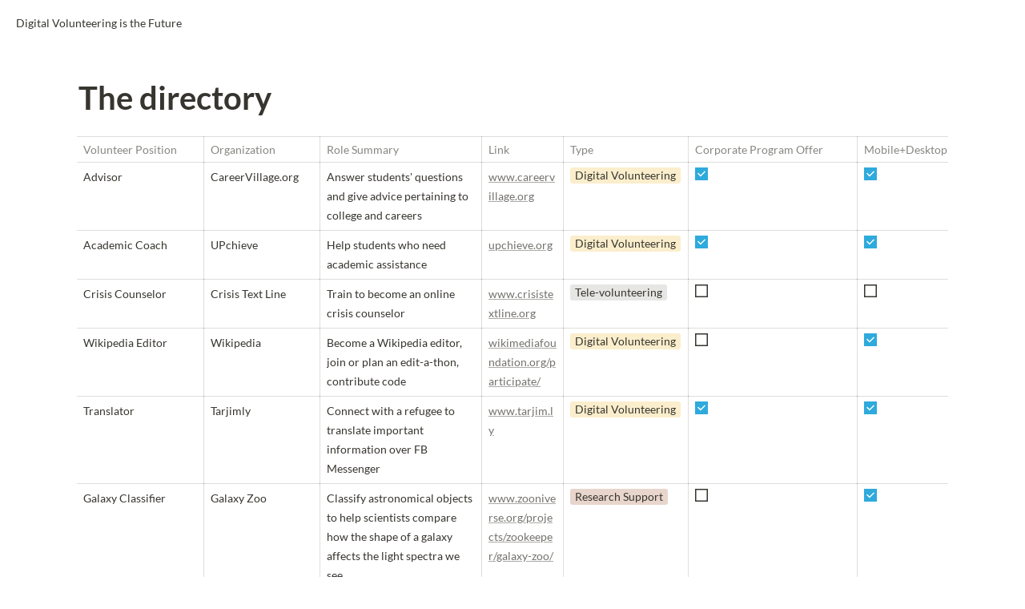

--- FILE ---
content_type: text/html; charset=utf-8
request_url: https://www.digitalvolunteering.org/view-the-full-directory/the-directory
body_size: 26380
content:
<!DOCTYPE html><html lang="en" dir="ltr"><head><meta charSet="utf-8"/><link rel="preconnect" href="/" crossorigin=""/><meta name="viewport" content="width=device-width, initial-scale=1"/><link rel="preload" href="https://assets-v2.super.so/global/fonts/Lato/lato-v23-latin-ext_latin-regular.woff2" as="font" crossorigin="anonymous" type="font/woff2"/><link rel="preload" href="https://assets-v2.super.so/global/fonts/Lato/lato-v23-latin-ext_latin-700.woff2" as="font" crossorigin="anonymous" type="font/woff2"/><link rel="stylesheet" href="/_next/static/chunks/4057cc9dbcc744c0.css" data-precedence="next"/><link rel="preload" as="script" fetchPriority="low" href="/_next/static/chunks/ef7e1780489ef47b.js"/><script src="/_next/static/chunks/329c0e9c2897197b.js" async=""></script><script src="/_next/static/chunks/48b9427da8073be4.js" async=""></script><script src="/_next/static/chunks/c08b8935044855cc.js" async=""></script><script src="/_next/static/chunks/turbopack-a797a9dcefb3af65.js" async=""></script><script src="/_next/static/chunks/d96012bcfc98706a.js" async=""></script><script src="/_next/static/chunks/963c71eec1d89c3f.js" async=""></script><script src="/_next/static/chunks/f051bbd12aec0cc1.js" async=""></script><script src="/_next/static/chunks/81e796a7b8c3a175.js" async=""></script><script src="/_next/static/chunks/6233886336808895.js" async=""></script><script src="/_next/static/chunks/d0383f817159b1cf.js" async=""></script><script src="/_next/static/chunks/c020afdb26b53a60.js" async=""></script><script src="/_next/static/chunks/7f22801e85c972ca.js" async=""></script><script src="/_next/static/chunks/1b70408e1ee0ede3.js" async=""></script><script src="/_next/static/chunks/ee5c4fc589f91413.js" async=""></script><script src="/_next/static/chunks/8d3945c9ea1274d1.js" async=""></script><script src="/_next/static/chunks/398f78cbac628ac1.js" async=""></script><link rel="preload" href="/styles/static.css" as="style"/><link rel="preload" href="/styles/notion.css" as="style"/><link rel="preload" href="/styles/super.css" as="style"/><link rel="preload" href="https://assets-v2.super.so/global/fonts/Lato/lato-v23-latin-ext_latin-regular.woff2" crossorigin="anonymous" as="font" type="font/woff2"/><link rel="preload" href="https://assets-v2.super.so/global/fonts/Lato/lato-v23-latin-ext_latin-700.woff2" crossorigin="anonymous" as="font" type="font/woff2"/><title>The directory</title><meta name="description" content=""/><meta name="generator" content="Super"/><meta name="robots" content="index, follow"/><meta property="og:title" content="The directory"/><meta property="og:description" content=""/><meta property="og:url" content="https://www.digitalvolunteering.org/view-the-full-directory/the-directory"/><meta property="og:site_name" content="The directory"/><meta property="og:locale" content="en-US"/><meta property="og:type" content="website"/><meta name="twitter:card" content="summary_large_image"/><meta name="twitter:title" content="The directory"/><meta name="twitter:description" content=""/><script>
    const html = document.getElementsByTagName("html")[0];
    try {
      const colorPreference = localStorage
        ? localStorage.getItem("color-preference")
        : null;

      if (false) {
        html.classList.remove("undefined");
      }
      
      if (false && colorPreference && html) {
        html.classList.add("theme-" + colorPreference);
      } else {
        html.classList.add("theme-default");
      }
    } catch (e) {
      console.log('ERROR themeEffect', e)
      html.classList.add("theme-default");
    }
</script><style>
      @font-face {
        font-family: "Lato";
        font-style: normal;
        font-weight: 400;
        src: url("https://assets-v2.super.so/global/fonts/Lato/lato-v23-latin-ext_latin-regular.eot"); /* IE9 Compat Modes */
        
          src: local(""),
            url("https://assets-v2.super.so/global/fonts/Lato/lato-v23-latin-ext_latin-regular.eot?#iefix")
            format("embedded-opentype"),
            /* IE6-IE8 */
            url("https://assets-v2.super.so/global/fonts/Lato/lato-v23-latin-ext_latin-regular.woff2")
            format("woff2"),
            /* Super Modern Browsers */
            url("https://assets-v2.super.so/global/fonts/Lato/lato-v23-latin-ext_latin-regular.woff")
            format("woff"),
            /* Modern Browsers */
            url("https://assets-v2.super.so/global/fonts/Lato/lato-v23-latin-ext_latin-regular.ttf")
            format("truetype"),
            /* Safari, Android, iOS */
            url("https://assets-v2.super.so/global/fonts/Lato/lato-v23-latin-ext_latin-regular.svg#Lato")
            format("svg"); /* Legacy iOS */
        
      }
    
      @font-face {
        font-family: "Lato";
        font-style: normal;
        font-weight: 700;
        src: url("https://assets-v2.super.so/global/fonts/Lato/lato-v23-latin-ext_latin-700.eot"); /* IE9 Compat Modes */
        
          src: local(""),
            url("https://assets-v2.super.so/global/fonts/Lato/lato-v23-latin-ext_latin-700.eot?#iefix")
            format("embedded-opentype"),
            /* IE6-IE8 */
            url("https://assets-v2.super.so/global/fonts/Lato/lato-v23-latin-ext_latin-700.woff2")
            format("woff2"),
            /* Super Modern Browsers */
            url("https://assets-v2.super.so/global/fonts/Lato/lato-v23-latin-ext_latin-700.woff")
            format("woff"),
            /* Modern Browsers */
            url("https://assets-v2.super.so/global/fonts/Lato/lato-v23-latin-ext_latin-700.ttf")
            format("truetype"),
            /* Safari, Android, iOS */
            url("https://assets-v2.super.so/global/fonts/Lato/lato-v23-latin-ext_latin-700.svg#Lato")
            format("svg"); /* Legacy iOS */
        
      }
    </style><link rel="stylesheet" href="/styles/static.css"/><link rel="stylesheet" href="/styles/notion.css"/><link rel="stylesheet" href="/styles/super.css"/><script src="/_next/static/chunks/a6dad97d9634a72d.js" noModule=""></script></head><body><div hidden=""><!--$--><!--/$--></div><div class="super-root"><div class="super-content-wrapper"><main id="page-view-the-full-directory-the-directory" class="super-content page__view-the-full-directory-the-directory parent-page__view-the-full-directory"><nav class="notion-navbar"><div class="notion-navbar__content"><div class="notion-breadcrumb"><a id="block-76819277fa8742ca91b6852c6801bc3f" href="/" class="notion-link notion-breadcrumb__item single" data-server-link="true" data-link-uri="/"><div class="notion-navbar__title notion-breadcrumb__title">Digital Volunteering is the Future</div></a></div><div class="notion-navbar__actions"></div></div></nav><div class="notion-header collection"><div class="notion-header__cover no-cover no-icon"></div><div class="notion-header__content no-cover no-icon"><div class="notion-header__title-wrapper" style="display:flex"><h1 class="notion-header__title">The directory</h1></div><div class="notion-header__description notion-semantic-string"></div></div></div><article id="block-view-the-full-directory-the-directory" class="notion-root full-width notion-collection notion-collection-page collection-dc3f2f058c0545d6bf8f7c54deb72083"><div class="notion-collection-table__wrapper"><table class="notion-collection-table"><thead class="notion-collection-table__head"><tr><th class="notion-collection-table__head-cell title" style="width:158px"><div class="notion-collection-table__head-cell-content">Volunteer Position</div></th><th class="notion-collection-table__head-cell text" style="width:145px"><div class="notion-collection-table__head-cell-content">Organization</div></th><th class="notion-collection-table__head-cell text" style="width:202px"><div class="notion-collection-table__head-cell-content">Role Summary</div></th><th class="notion-collection-table__head-cell url" style="width:102px"><div class="notion-collection-table__head-cell-content">Link</div></th><th class="notion-collection-table__head-cell multi_select" style="width:156px"><div class="notion-collection-table__head-cell-content">Type</div></th><th class="notion-collection-table__head-cell checkbox" style="width:211px"><div class="notion-collection-table__head-cell-content">Corporate Program Offer</div></th><th class="notion-collection-table__head-cell checkbox" style="width:202px"><div class="notion-collection-table__head-cell-content">Mobile+Desktop</div></th><th class="notion-collection-table__head-cell checkbox" style="width:202px"><div class="notion-collection-table__head-cell-content">Skills-based</div></th><th class="notion-collection-table__head-cell checkbox" style="width:202px"><div class="notion-collection-table__head-cell-content">Open to anyone</div></th><th class="notion-collection-table__head-cell text" style="width:202px"><div class="notion-collection-table__head-cell-content">Free or Fee-required?</div></th><th class="notion-collection-table__head-cell select" style="width:202px"><div class="notion-collection-table__head-cell-content">Onboarding Difficulty</div></th><th class="notion-collection-table__head-cell select" style="width:202px"><div class="notion-collection-table__head-cell-content">Typical Session Duration</div></th></tr></thead><tbody class="notion-collection-table__body"><tr><td class="notion-collection-table__cell title no-click"><div><div class="notion-property notion-property__title notion-semantic-string">Advisor</div></div></td><td class="notion-collection-table__cell text"><p class="notion-property notion-property__text property-5f56676c notion-semantic-string">CareerVillage.org</p></td><td class="notion-collection-table__cell text"><p class="notion-property notion-property__text property-43723448 notion-semantic-string">Answer students&#x27; questions and give advice pertaining to college and careers</p></td><td class="notion-collection-table__cell url"><div class="notion-property notion-property__url property-2929633b notion-semantic-string"><!--$!--><template data-dgst="BAILOUT_TO_CLIENT_SIDE_RENDERING"></template><span class="notion-link link">www.careervillage.org</span><!--/$--></div></td><td class="notion-collection-table__cell multi_select"><div class="notion-property notion-property__select wrap property-3c275b5e"><span class="notion-pill pill-yellow first">Digital Volunteering</span></div></td><td class="notion-collection-table__cell checkbox"><div class="notion-property notion-property__checkbox property-42482725"><div class="notion-checkbox checked"><svg viewBox="0 0 14 14"><polygon points="5.5 11.9993304 14 3.49933039 12.5 2 5.5 8.99933039 1.5 4.9968652 0 6.49933039"></polygon></svg></div></div></td><td class="notion-collection-table__cell checkbox"><div class="notion-property notion-property__checkbox property-7e73426c"><div class="notion-checkbox checked"><svg viewBox="0 0 14 14"><polygon points="5.5 11.9993304 14 3.49933039 12.5 2 5.5 8.99933039 1.5 4.9968652 0 6.49933039"></polygon></svg></div></div></td><td class="notion-collection-table__cell checkbox"><div class="notion-property notion-property__checkbox property-27593f63"><div class="notion-checkbox checked"><svg viewBox="0 0 14 14"><polygon points="5.5 11.9993304 14 3.49933039 12.5 2 5.5 8.99933039 1.5 4.9968652 0 6.49933039"></polygon></svg></div></div></td><td class="notion-collection-table__cell checkbox"><div class="notion-property notion-property__checkbox property-46633d59"><div class="notion-checkbox checked"><svg viewBox="0 0 14 14"><polygon points="5.5 11.9993304 14 3.49933039 12.5 2 5.5 8.99933039 1.5 4.9968652 0 6.49933039"></polygon></svg></div></div></td><td class="notion-collection-table__cell text"><p class="notion-property notion-property__text property-594a766c notion-semantic-string"></p></td><td class="notion-collection-table__cell select"><div class="notion-property notion-property__select wrap property-62226e5a"><span class="notion-pill pill-gray first">Easy</span></div></td><td class="notion-collection-table__cell select"><div class="notion-property notion-property__select wrap property-3a414a3f"><span class="notion-pill pill-orange first">15 minutes</span></div></td></tr><tr><td class="notion-collection-table__cell title no-click"><div><div class="notion-property notion-property__title notion-semantic-string">Academic Coach</div></div></td><td class="notion-collection-table__cell text"><p class="notion-property notion-property__text property-5f56676c notion-semantic-string">UPchieve</p></td><td class="notion-collection-table__cell text"><p class="notion-property notion-property__text property-43723448 notion-semantic-string">Help students who need academic assistance</p></td><td class="notion-collection-table__cell url"><div class="notion-property notion-property__url property-2929633b notion-semantic-string"><!--$!--><template data-dgst="BAILOUT_TO_CLIENT_SIDE_RENDERING"></template><span class="notion-link link">upchieve.org</span><!--/$--></div></td><td class="notion-collection-table__cell multi_select"><div class="notion-property notion-property__select wrap property-3c275b5e"><span class="notion-pill pill-yellow first">Digital Volunteering</span></div></td><td class="notion-collection-table__cell checkbox"><div class="notion-property notion-property__checkbox property-42482725"><div class="notion-checkbox checked"><svg viewBox="0 0 14 14"><polygon points="5.5 11.9993304 14 3.49933039 12.5 2 5.5 8.99933039 1.5 4.9968652 0 6.49933039"></polygon></svg></div></div></td><td class="notion-collection-table__cell checkbox"><div class="notion-property notion-property__checkbox property-7e73426c"><div class="notion-checkbox checked"><svg viewBox="0 0 14 14"><polygon points="5.5 11.9993304 14 3.49933039 12.5 2 5.5 8.99933039 1.5 4.9968652 0 6.49933039"></polygon></svg></div></div></td><td class="notion-collection-table__cell checkbox"><div class="notion-property notion-property__checkbox property-27593f63"><div class="notion-checkbox"><svg viewBox="0 0 16 16"><path d="M1.5,1.5 L1.5,14.5 L14.5,14.5 L14.5,1.5 L1.5,1.5 Z M0,0 L16,0 L16,16 L0,16 L0,0 Z"></path></svg></div></div></td><td class="notion-collection-table__cell checkbox"><div class="notion-property notion-property__checkbox property-46633d59"><div class="notion-checkbox checked"><svg viewBox="0 0 14 14"><polygon points="5.5 11.9993304 14 3.49933039 12.5 2 5.5 8.99933039 1.5 4.9968652 0 6.49933039"></polygon></svg></div></div></td><td class="notion-collection-table__cell text"><p class="notion-property notion-property__text property-594a766c notion-semantic-string"></p></td><td class="notion-collection-table__cell select"><div class="notion-property notion-property__select wrap property-62226e5a"><span class="notion-pill pill-orange first">Medium</span></div></td><td class="notion-collection-table__cell select"><div class="notion-property notion-property__select wrap property-3a414a3f"><span class="notion-pill pill-red first">1 hour</span></div></td></tr><tr><td class="notion-collection-table__cell title no-click"><div><div class="notion-property notion-property__title notion-semantic-string">Crisis Counselor</div></div></td><td class="notion-collection-table__cell text"><p class="notion-property notion-property__text property-5f56676c notion-semantic-string">Crisis Text Line</p></td><td class="notion-collection-table__cell text"><p class="notion-property notion-property__text property-43723448 notion-semantic-string">Train to become an online crisis counselor</p></td><td class="notion-collection-table__cell url"><div class="notion-property notion-property__url property-2929633b notion-semantic-string"><!--$!--><template data-dgst="BAILOUT_TO_CLIENT_SIDE_RENDERING"></template><span class="notion-link link">www.crisistextline.org</span><!--/$--></div></td><td class="notion-collection-table__cell multi_select"><div class="notion-property notion-property__select wrap property-3c275b5e"><span class="notion-pill pill-default first">Tele-volunteering</span></div></td><td class="notion-collection-table__cell checkbox"><div class="notion-property notion-property__checkbox property-42482725"><div class="notion-checkbox"><svg viewBox="0 0 16 16"><path d="M1.5,1.5 L1.5,14.5 L14.5,14.5 L14.5,1.5 L1.5,1.5 Z M0,0 L16,0 L16,16 L0,16 L0,0 Z"></path></svg></div></div></td><td class="notion-collection-table__cell checkbox"><div class="notion-property notion-property__checkbox property-7e73426c"><div class="notion-checkbox"><svg viewBox="0 0 16 16"><path d="M1.5,1.5 L1.5,14.5 L14.5,14.5 L14.5,1.5 L1.5,1.5 Z M0,0 L16,0 L16,16 L0,16 L0,0 Z"></path></svg></div></div></td><td class="notion-collection-table__cell checkbox"><div class="notion-property notion-property__checkbox property-27593f63"><div class="notion-checkbox checked"><svg viewBox="0 0 14 14"><polygon points="5.5 11.9993304 14 3.49933039 12.5 2 5.5 8.99933039 1.5 4.9968652 0 6.49933039"></polygon></svg></div></div></td><td class="notion-collection-table__cell checkbox"><div class="notion-property notion-property__checkbox property-46633d59"><div class="notion-checkbox"><svg viewBox="0 0 16 16"><path d="M1.5,1.5 L1.5,14.5 L14.5,14.5 L14.5,1.5 L1.5,1.5 Z M0,0 L16,0 L16,16 L0,16 L0,0 Z"></path></svg></div></div></td><td class="notion-collection-table__cell text"><p class="notion-property notion-property__text property-594a766c notion-semantic-string"></p></td><td class="notion-collection-table__cell select"><div class="notion-property notion-property__select wrap property-62226e5a"><span class="notion-pill pill-pink first">Difficult</span></div></td><td class="notion-collection-table__cell select"><div class="notion-property notion-property__select wrap property-3a414a3f"><span class="notion-pill pill-red first">1 hour</span></div></td></tr><tr><td class="notion-collection-table__cell title no-click"><div><div class="notion-property notion-property__title notion-semantic-string">Wikipedia Editor</div></div></td><td class="notion-collection-table__cell text"><p class="notion-property notion-property__text property-5f56676c notion-semantic-string">Wikipedia</p></td><td class="notion-collection-table__cell text"><p class="notion-property notion-property__text property-43723448 notion-semantic-string">Become a Wikipedia editor, join or plan an edit-a-thon, contribute code </p></td><td class="notion-collection-table__cell url"><div class="notion-property notion-property__url property-2929633b notion-semantic-string"><!--$!--><template data-dgst="BAILOUT_TO_CLIENT_SIDE_RENDERING"></template><span class="notion-link link">wikimediafoundation.org/participate/</span><!--/$--></div></td><td class="notion-collection-table__cell multi_select"><div class="notion-property notion-property__select wrap property-3c275b5e"><span class="notion-pill pill-yellow first">Digital Volunteering</span></div></td><td class="notion-collection-table__cell checkbox"><div class="notion-property notion-property__checkbox property-42482725"><div class="notion-checkbox"><svg viewBox="0 0 16 16"><path d="M1.5,1.5 L1.5,14.5 L14.5,14.5 L14.5,1.5 L1.5,1.5 Z M0,0 L16,0 L16,16 L0,16 L0,0 Z"></path></svg></div></div></td><td class="notion-collection-table__cell checkbox"><div class="notion-property notion-property__checkbox property-7e73426c"><div class="notion-checkbox checked"><svg viewBox="0 0 14 14"><polygon points="5.5 11.9993304 14 3.49933039 12.5 2 5.5 8.99933039 1.5 4.9968652 0 6.49933039"></polygon></svg></div></div></td><td class="notion-collection-table__cell checkbox"><div class="notion-property notion-property__checkbox property-27593f63"><div class="notion-checkbox checked"><svg viewBox="0 0 14 14"><polygon points="5.5 11.9993304 14 3.49933039 12.5 2 5.5 8.99933039 1.5 4.9968652 0 6.49933039"></polygon></svg></div></div></td><td class="notion-collection-table__cell checkbox"><div class="notion-property notion-property__checkbox property-46633d59"><div class="notion-checkbox checked"><svg viewBox="0 0 14 14"><polygon points="5.5 11.9993304 14 3.49933039 12.5 2 5.5 8.99933039 1.5 4.9968652 0 6.49933039"></polygon></svg></div></div></td><td class="notion-collection-table__cell text"><p class="notion-property notion-property__text property-594a766c notion-semantic-string"></p></td><td class="notion-collection-table__cell select"><div class="notion-property notion-property__select wrap property-62226e5a"><span class="notion-pill pill-orange first">Medium</span></div></td><td class="notion-collection-table__cell select"><div class="notion-property notion-property__select wrap property-3a414a3f"><span class="notion-pill pill-gray first">30 minutes</span></div></td></tr><tr><td class="notion-collection-table__cell title no-click"><div><div class="notion-property notion-property__title notion-semantic-string">Translator</div></div></td><td class="notion-collection-table__cell text"><p class="notion-property notion-property__text property-5f56676c notion-semantic-string">Tarjimly</p></td><td class="notion-collection-table__cell text"><p class="notion-property notion-property__text property-43723448 notion-semantic-string">Connect with a refugee to translate important information over FB Messenger</p></td><td class="notion-collection-table__cell url"><div class="notion-property notion-property__url property-2929633b notion-semantic-string"><!--$!--><template data-dgst="BAILOUT_TO_CLIENT_SIDE_RENDERING"></template><span class="notion-link link">www.tarjim.ly</span><!--/$--></div></td><td class="notion-collection-table__cell multi_select"><div class="notion-property notion-property__select wrap property-3c275b5e"><span class="notion-pill pill-yellow first">Digital Volunteering</span></div></td><td class="notion-collection-table__cell checkbox"><div class="notion-property notion-property__checkbox property-42482725"><div class="notion-checkbox checked"><svg viewBox="0 0 14 14"><polygon points="5.5 11.9993304 14 3.49933039 12.5 2 5.5 8.99933039 1.5 4.9968652 0 6.49933039"></polygon></svg></div></div></td><td class="notion-collection-table__cell checkbox"><div class="notion-property notion-property__checkbox property-7e73426c"><div class="notion-checkbox checked"><svg viewBox="0 0 14 14"><polygon points="5.5 11.9993304 14 3.49933039 12.5 2 5.5 8.99933039 1.5 4.9968652 0 6.49933039"></polygon></svg></div></div></td><td class="notion-collection-table__cell checkbox"><div class="notion-property notion-property__checkbox property-27593f63"><div class="notion-checkbox checked"><svg viewBox="0 0 14 14"><polygon points="5.5 11.9993304 14 3.49933039 12.5 2 5.5 8.99933039 1.5 4.9968652 0 6.49933039"></polygon></svg></div></div></td><td class="notion-collection-table__cell checkbox"><div class="notion-property notion-property__checkbox property-46633d59"><div class="notion-checkbox checked"><svg viewBox="0 0 14 14"><polygon points="5.5 11.9993304 14 3.49933039 12.5 2 5.5 8.99933039 1.5 4.9968652 0 6.49933039"></polygon></svg></div></div></td><td class="notion-collection-table__cell text"><p class="notion-property notion-property__text property-594a766c notion-semantic-string"></p></td><td class="notion-collection-table__cell select"><div class="notion-property notion-property__select wrap property-62226e5a"><span class="notion-pill pill-gray first">Easy</span></div></td><td class="notion-collection-table__cell select"><div class="notion-property notion-property__select wrap property-3a414a3f"><span class="notion-pill pill-gray first">30 minutes</span></div></td></tr><tr><td class="notion-collection-table__cell title no-click"><div><div class="notion-property notion-property__title notion-semantic-string">Galaxy Classifier</div></div></td><td class="notion-collection-table__cell text"><p class="notion-property notion-property__text property-5f56676c notion-semantic-string">Galaxy Zoo</p></td><td class="notion-collection-table__cell text"><p class="notion-property notion-property__text property-43723448 notion-semantic-string">Classify astronomical objects to help scientists compare how the shape of a galaxy affects the light spectra we see</p></td><td class="notion-collection-table__cell url"><div class="notion-property notion-property__url property-2929633b notion-semantic-string"><!--$!--><template data-dgst="BAILOUT_TO_CLIENT_SIDE_RENDERING"></template><span class="notion-link link">www.zooniverse.org/projects/zookeeper/galaxy-zoo/</span><!--/$--></div></td><td class="notion-collection-table__cell multi_select"><div class="notion-property notion-property__select wrap property-3c275b5e"><span class="notion-pill pill-brown first">Research Support</span></div></td><td class="notion-collection-table__cell checkbox"><div class="notion-property notion-property__checkbox property-42482725"><div class="notion-checkbox"><svg viewBox="0 0 16 16"><path d="M1.5,1.5 L1.5,14.5 L14.5,14.5 L14.5,1.5 L1.5,1.5 Z M0,0 L16,0 L16,16 L0,16 L0,0 Z"></path></svg></div></div></td><td class="notion-collection-table__cell checkbox"><div class="notion-property notion-property__checkbox property-7e73426c"><div class="notion-checkbox checked"><svg viewBox="0 0 14 14"><polygon points="5.5 11.9993304 14 3.49933039 12.5 2 5.5 8.99933039 1.5 4.9968652 0 6.49933039"></polygon></svg></div></div></td><td class="notion-collection-table__cell checkbox"><div class="notion-property notion-property__checkbox property-27593f63"><div class="notion-checkbox"><svg viewBox="0 0 16 16"><path d="M1.5,1.5 L1.5,14.5 L14.5,14.5 L14.5,1.5 L1.5,1.5 Z M0,0 L16,0 L16,16 L0,16 L0,0 Z"></path></svg></div></div></td><td class="notion-collection-table__cell checkbox"><div class="notion-property notion-property__checkbox property-46633d59"><div class="notion-checkbox checked"><svg viewBox="0 0 14 14"><polygon points="5.5 11.9993304 14 3.49933039 12.5 2 5.5 8.99933039 1.5 4.9968652 0 6.49933039"></polygon></svg></div></div></td><td class="notion-collection-table__cell text"><p class="notion-property notion-property__text property-594a766c notion-semantic-string"></p></td><td class="notion-collection-table__cell select"><div class="notion-property notion-property__select wrap property-62226e5a"><span class="notion-pill pill-gray first">Easy</span></div></td><td class="notion-collection-table__cell select"><div class="notion-property notion-property__select wrap property-3a414a3f"><span class="notion-pill pill-orange first">15 minutes</span></div></td></tr><tr><td class="notion-collection-table__cell title no-click"><div><div class="notion-property notion-property__title notion-semantic-string">Citizen Scientist</div></div></td><td class="notion-collection-table__cell text"><p class="notion-property notion-property__text property-5f56676c notion-semantic-string">Citizen Science</p></td><td class="notion-collection-table__cell text"><p class="notion-property notion-property__text property-43723448 notion-semantic-string">Join the movement of public participation in scientific data collection</p></td><td class="notion-collection-table__cell url"><div class="notion-property notion-property__url property-2929633b notion-semantic-string"><!--$!--><template data-dgst="BAILOUT_TO_CLIENT_SIDE_RENDERING"></template><span class="notion-link link">www.citizenscience.gov</span><!--/$--></div></td><td class="notion-collection-table__cell multi_select"><div class="notion-property notion-property__select wrap property-3c275b5e"><span class="notion-pill pill-brown first">Research Support</span></div></td><td class="notion-collection-table__cell checkbox"><div class="notion-property notion-property__checkbox property-42482725"><div class="notion-checkbox"><svg viewBox="0 0 16 16"><path d="M1.5,1.5 L1.5,14.5 L14.5,14.5 L14.5,1.5 L1.5,1.5 Z M0,0 L16,0 L16,16 L0,16 L0,0 Z"></path></svg></div></div></td><td class="notion-collection-table__cell checkbox"><div class="notion-property notion-property__checkbox property-7e73426c"><div class="notion-checkbox checked"><svg viewBox="0 0 14 14"><polygon points="5.5 11.9993304 14 3.49933039 12.5 2 5.5 8.99933039 1.5 4.9968652 0 6.49933039"></polygon></svg></div></div></td><td class="notion-collection-table__cell checkbox"><div class="notion-property notion-property__checkbox property-27593f63"><div class="notion-checkbox"><svg viewBox="0 0 16 16"><path d="M1.5,1.5 L1.5,14.5 L14.5,14.5 L14.5,1.5 L1.5,1.5 Z M0,0 L16,0 L16,16 L0,16 L0,0 Z"></path></svg></div></div></td><td class="notion-collection-table__cell checkbox"><div class="notion-property notion-property__checkbox property-46633d59"><div class="notion-checkbox checked"><svg viewBox="0 0 14 14"><polygon points="5.5 11.9993304 14 3.49933039 12.5 2 5.5 8.99933039 1.5 4.9968652 0 6.49933039"></polygon></svg></div></div></td><td class="notion-collection-table__cell text"><p class="notion-property notion-property__text property-594a766c notion-semantic-string"></p></td><td class="notion-collection-table__cell select"><div class="notion-property notion-property__select wrap property-62226e5a"><span class="notion-pill pill-gray first">Easy</span></div></td><td class="notion-collection-table__cell select"><div class="notion-property notion-property__select wrap property-3a414a3f"><span class="notion-pill pill-blue first">Variable</span></div></td></tr><tr><td class="notion-collection-table__cell title no-click"><div><div class="notion-property notion-property__title notion-semantic-string">Video Mentor</div></div></td><td class="notion-collection-table__cell text"><p class="notion-property notion-property__text property-5f56676c notion-semantic-string">Infinite Family</p></td><td class="notion-collection-table__cell text"><p class="notion-property notion-property__text property-43723448 notion-semantic-string">Train to become a mentor for teen and pre-teen students in Africa</p></td><td class="notion-collection-table__cell url"><div class="notion-property notion-property__url property-2929633b notion-semantic-string"><!--$!--><template data-dgst="BAILOUT_TO_CLIENT_SIDE_RENDERING"></template><span class="notion-link link">www.infinitefamily.org</span><!--/$--></div></td><td class="notion-collection-table__cell multi_select"><div class="notion-property notion-property__select wrap property-3c275b5e"><span class="notion-pill pill-default first">Tele-volunteering</span></div></td><td class="notion-collection-table__cell checkbox"><div class="notion-property notion-property__checkbox property-42482725"><div class="notion-checkbox checked"><svg viewBox="0 0 14 14"><polygon points="5.5 11.9993304 14 3.49933039 12.5 2 5.5 8.99933039 1.5 4.9968652 0 6.49933039"></polygon></svg></div></div></td><td class="notion-collection-table__cell checkbox"><div class="notion-property notion-property__checkbox property-7e73426c"><div class="notion-checkbox"><svg viewBox="0 0 16 16"><path d="M1.5,1.5 L1.5,14.5 L14.5,14.5 L14.5,1.5 L1.5,1.5 Z M0,0 L16,0 L16,16 L0,16 L0,0 Z"></path></svg></div></div></td><td class="notion-collection-table__cell checkbox"><div class="notion-property notion-property__checkbox property-27593f63"><div class="notion-checkbox checked"><svg viewBox="0 0 14 14"><polygon points="5.5 11.9993304 14 3.49933039 12.5 2 5.5 8.99933039 1.5 4.9968652 0 6.49933039"></polygon></svg></div></div></td><td class="notion-collection-table__cell checkbox"><div class="notion-property notion-property__checkbox property-46633d59"><div class="notion-checkbox checked"><svg viewBox="0 0 14 14"><polygon points="5.5 11.9993304 14 3.49933039 12.5 2 5.5 8.99933039 1.5 4.9968652 0 6.49933039"></polygon></svg></div></div></td><td class="notion-collection-table__cell text"><p class="notion-property notion-property__text property-594a766c notion-semantic-string"></p></td><td class="notion-collection-table__cell select"><div class="notion-property notion-property__select wrap property-62226e5a"><span class="notion-pill pill-pink first">Difficult</span></div></td><td class="notion-collection-table__cell select"><div class="notion-property notion-property__select wrap property-3a414a3f"><span class="notion-pill pill-red first">1 hour</span></div></td></tr><tr><td class="notion-collection-table__cell title no-click"><div><div class="notion-property notion-property__title notion-semantic-string">Mapper</div></div></td><td class="notion-collection-table__cell text"><p class="notion-property notion-property__text property-5f56676c notion-semantic-string">Missing Maps</p></td><td class="notion-collection-table__cell text"><p class="notion-property notion-property__text property-43723448 notion-semantic-string">Learn how to trace satellite imagery onto OpenStreetMap to map areas where humanitarian organizations are trying to meet the needs of vulnerable people</p></td><td class="notion-collection-table__cell url"><div class="notion-property notion-property__url property-2929633b notion-semantic-string"><!--$!--><template data-dgst="BAILOUT_TO_CLIENT_SIDE_RENDERING"></template><span class="notion-link link">www.missingmaps.org</span><!--/$--></div></td><td class="notion-collection-table__cell multi_select"><div class="notion-property notion-property__select wrap property-3c275b5e"><span class="notion-pill pill-yellow first">Digital Volunteering</span></div></td><td class="notion-collection-table__cell checkbox"><div class="notion-property notion-property__checkbox property-42482725"><div class="notion-checkbox checked"><svg viewBox="0 0 14 14"><polygon points="5.5 11.9993304 14 3.49933039 12.5 2 5.5 8.99933039 1.5 4.9968652 0 6.49933039"></polygon></svg></div></div></td><td class="notion-collection-table__cell checkbox"><div class="notion-property notion-property__checkbox property-7e73426c"><div class="notion-checkbox checked"><svg viewBox="0 0 14 14"><polygon points="5.5 11.9993304 14 3.49933039 12.5 2 5.5 8.99933039 1.5 4.9968652 0 6.49933039"></polygon></svg></div></div></td><td class="notion-collection-table__cell checkbox"><div class="notion-property notion-property__checkbox property-27593f63"><div class="notion-checkbox"><svg viewBox="0 0 16 16"><path d="M1.5,1.5 L1.5,14.5 L14.5,14.5 L14.5,1.5 L1.5,1.5 Z M0,0 L16,0 L16,16 L0,16 L0,0 Z"></path></svg></div></div></td><td class="notion-collection-table__cell checkbox"><div class="notion-property notion-property__checkbox property-46633d59"><div class="notion-checkbox checked"><svg viewBox="0 0 14 14"><polygon points="5.5 11.9993304 14 3.49933039 12.5 2 5.5 8.99933039 1.5 4.9968652 0 6.49933039"></polygon></svg></div></div></td><td class="notion-collection-table__cell text"><p class="notion-property notion-property__text property-594a766c notion-semantic-string"></p></td><td class="notion-collection-table__cell select"><div class="notion-property notion-property__select wrap property-62226e5a"><span class="notion-pill pill-gray first">Easy</span></div></td><td class="notion-collection-table__cell select"><div class="notion-property notion-property__select wrap property-3a414a3f"><span class="notion-pill pill-orange first">15 minutes</span></div></td></tr><tr><td class="notion-collection-table__cell title no-click"><div><div class="notion-property notion-property__title notion-semantic-string">E-mediator/Grannie</div></div></td><td class="notion-collection-table__cell text"><p class="notion-property notion-property__text property-5f56676c notion-semantic-string">School in the Cloud</p></td><td class="notion-collection-table__cell text"><p class="notion-property notion-property__text property-43723448 notion-semantic-string">Their role is not just to inspire curiosity, but also to help in developing language fluency and search skills that will allow children to begin answering Big Questions</p></td><td class="notion-collection-table__cell url"><div class="notion-property notion-property__url property-2929633b notion-semantic-string"><!--$!--><template data-dgst="BAILOUT_TO_CLIENT_SIDE_RENDERING"></template><span class="notion-link link">www.theschoolinthecloud.org</span><!--/$--></div></td><td class="notion-collection-table__cell multi_select"><div class="notion-property notion-property__select wrap property-3c275b5e"><span class="notion-pill pill-default first">Tele-volunteering</span></div></td><td class="notion-collection-table__cell checkbox"><div class="notion-property notion-property__checkbox property-42482725"><div class="notion-checkbox"><svg viewBox="0 0 16 16"><path d="M1.5,1.5 L1.5,14.5 L14.5,14.5 L14.5,1.5 L1.5,1.5 Z M0,0 L16,0 L16,16 L0,16 L0,0 Z"></path></svg></div></div></td><td class="notion-collection-table__cell checkbox"><div class="notion-property notion-property__checkbox property-7e73426c"><div class="notion-checkbox"><svg viewBox="0 0 16 16"><path d="M1.5,1.5 L1.5,14.5 L14.5,14.5 L14.5,1.5 L1.5,1.5 Z M0,0 L16,0 L16,16 L0,16 L0,0 Z"></path></svg></div></div></td><td class="notion-collection-table__cell checkbox"><div class="notion-property notion-property__checkbox property-27593f63"><div class="notion-checkbox checked"><svg viewBox="0 0 14 14"><polygon points="5.5 11.9993304 14 3.49933039 12.5 2 5.5 8.99933039 1.5 4.9968652 0 6.49933039"></polygon></svg></div></div></td><td class="notion-collection-table__cell checkbox"><div class="notion-property notion-property__checkbox property-46633d59"><div class="notion-checkbox checked"><svg viewBox="0 0 14 14"><polygon points="5.5 11.9993304 14 3.49933039 12.5 2 5.5 8.99933039 1.5 4.9968652 0 6.49933039"></polygon></svg></div></div></td><td class="notion-collection-table__cell text"><p class="notion-property notion-property__text property-594a766c notion-semantic-string"></p></td><td class="notion-collection-table__cell select"><div class="notion-property notion-property__select wrap property-62226e5a"><span class="notion-pill pill-pink first">Difficult</span></div></td><td class="notion-collection-table__cell select"><div class="notion-property notion-property__select wrap property-3a414a3f"><span class="notion-pill pill-red first">1 hour</span></div></td></tr><tr><td class="notion-collection-table__cell title no-click"><div><div class="notion-property notion-property__title notion-semantic-string">Professional</div></div></td><td class="notion-collection-table__cell text"><p class="notion-property notion-property__text property-5f56676c notion-semantic-string">Catchafire</p></td><td class="notion-collection-table__cell text"><p class="notion-property notion-property__text property-43723448 notion-semantic-string">Contribute your professional skills to a mission-driven organization and/or project that fits your values and expertise</p></td><td class="notion-collection-table__cell url"><div class="notion-property notion-property__url property-2929633b notion-semantic-string"><!--$!--><template data-dgst="BAILOUT_TO_CLIENT_SIDE_RENDERING"></template><span class="notion-link link">www.catchafire.org</span><!--/$--></div></td><td class="notion-collection-table__cell multi_select"><div class="notion-property notion-property__select wrap property-3c275b5e"><span class="notion-pill pill-default first">Tele-volunteering</span></div></td><td class="notion-collection-table__cell checkbox"><div class="notion-property notion-property__checkbox property-42482725"><div class="notion-checkbox checked"><svg viewBox="0 0 14 14"><polygon points="5.5 11.9993304 14 3.49933039 12.5 2 5.5 8.99933039 1.5 4.9968652 0 6.49933039"></polygon></svg></div></div></td><td class="notion-collection-table__cell checkbox"><div class="notion-property notion-property__checkbox property-7e73426c"><div class="notion-checkbox checked"><svg viewBox="0 0 14 14"><polygon points="5.5 11.9993304 14 3.49933039 12.5 2 5.5 8.99933039 1.5 4.9968652 0 6.49933039"></polygon></svg></div></div></td><td class="notion-collection-table__cell checkbox"><div class="notion-property notion-property__checkbox property-27593f63"><div class="notion-checkbox checked"><svg viewBox="0 0 14 14"><polygon points="5.5 11.9993304 14 3.49933039 12.5 2 5.5 8.99933039 1.5 4.9968652 0 6.49933039"></polygon></svg></div></div></td><td class="notion-collection-table__cell checkbox"><div class="notion-property notion-property__checkbox property-46633d59"><div class="notion-checkbox checked"><svg viewBox="0 0 14 14"><polygon points="5.5 11.9993304 14 3.49933039 12.5 2 5.5 8.99933039 1.5 4.9968652 0 6.49933039"></polygon></svg></div></div></td><td class="notion-collection-table__cell text"><p class="notion-property notion-property__text property-594a766c notion-semantic-string"></p></td><td class="notion-collection-table__cell select"><div class="notion-property notion-property__select wrap property-62226e5a"><span class="notion-pill pill-gray first">Easy</span></div></td><td class="notion-collection-table__cell select"><div class="notion-property notion-property__select wrap property-3a414a3f"><span class="notion-pill pill-brown first">Many Hours</span></div></td></tr><tr><td class="notion-collection-table__cell title no-click"><div><div class="notion-property notion-property__title notion-semantic-string">Online Correspondant</div></div></td><td class="notion-collection-table__cell text"><p class="notion-property notion-property__text property-5f56676c notion-semantic-string">Red Cross</p></td><td class="notion-collection-table__cell text"><p class="notion-property notion-property__text property-43723448 notion-semantic-string">Monitor online conversations to locate areas that need Red Cross help, share important disaster updates, lend a compassionate voice to those affected</p></td><td class="notion-collection-table__cell url"><div class="notion-property notion-property__url property-2929633b notion-semantic-string"><!--$!--><template data-dgst="BAILOUT_TO_CLIENT_SIDE_RENDERING"></template><span class="notion-link link">redcrosschat.org/digitalvolunteer/</span><!--/$--></div></td><td class="notion-collection-table__cell multi_select"><div class="notion-property notion-property__select wrap property-3c275b5e"><span class="notion-pill pill-yellow first">Digital Volunteering</span></div></td><td class="notion-collection-table__cell checkbox"><div class="notion-property notion-property__checkbox property-42482725"><div class="notion-checkbox checked"><svg viewBox="0 0 14 14"><polygon points="5.5 11.9993304 14 3.49933039 12.5 2 5.5 8.99933039 1.5 4.9968652 0 6.49933039"></polygon></svg></div></div></td><td class="notion-collection-table__cell checkbox"><div class="notion-property notion-property__checkbox property-7e73426c"><div class="notion-checkbox checked"><svg viewBox="0 0 14 14"><polygon points="5.5 11.9993304 14 3.49933039 12.5 2 5.5 8.99933039 1.5 4.9968652 0 6.49933039"></polygon></svg></div></div></td><td class="notion-collection-table__cell checkbox"><div class="notion-property notion-property__checkbox property-27593f63"><div class="notion-checkbox"><svg viewBox="0 0 16 16"><path d="M1.5,1.5 L1.5,14.5 L14.5,14.5 L14.5,1.5 L1.5,1.5 Z M0,0 L16,0 L16,16 L0,16 L0,0 Z"></path></svg></div></div></td><td class="notion-collection-table__cell checkbox"><div class="notion-property notion-property__checkbox property-46633d59"><div class="notion-checkbox checked"><svg viewBox="0 0 14 14"><polygon points="5.5 11.9993304 14 3.49933039 12.5 2 5.5 8.99933039 1.5 4.9968652 0 6.49933039"></polygon></svg></div></div></td><td class="notion-collection-table__cell text"><p class="notion-property notion-property__text property-594a766c notion-semantic-string"></p></td><td class="notion-collection-table__cell select"><div class="notion-property notion-property__select wrap property-62226e5a"><span class="notion-pill pill-orange first">Medium</span></div></td><td class="notion-collection-table__cell select"><div class="notion-property notion-property__select wrap property-3a414a3f"><span class="notion-pill pill-blue first">Variable</span></div></td></tr><tr><td class="notion-collection-table__cell title no-click"><div><div class="notion-property notion-property__title notion-semantic-string">Online Coach</div></div></td><td class="notion-collection-table__cell text"><p class="notion-property notion-property__text property-5f56676c notion-semantic-string">MindRight</p></td><td class="notion-collection-table__cell text"><p class="notion-property notion-property__text property-43723448 notion-semantic-string">Become a volunteer coach to at-risk youth experiencing trauma</p></td><td class="notion-collection-table__cell url"><div class="notion-property notion-property__url property-2929633b notion-semantic-string"><!--$!--><template data-dgst="BAILOUT_TO_CLIENT_SIDE_RENDERING"></template><span class="notion-link link">getmindright.org</span><!--/$--></div></td><td class="notion-collection-table__cell multi_select"><div class="notion-property notion-property__select wrap property-3c275b5e"><span class="notion-pill pill-default first">Tele-volunteering</span></div></td><td class="notion-collection-table__cell checkbox"><div class="notion-property notion-property__checkbox property-42482725"><div class="notion-checkbox checked"><svg viewBox="0 0 14 14"><polygon points="5.5 11.9993304 14 3.49933039 12.5 2 5.5 8.99933039 1.5 4.9968652 0 6.49933039"></polygon></svg></div></div></td><td class="notion-collection-table__cell checkbox"><div class="notion-property notion-property__checkbox property-7e73426c"><div class="notion-checkbox checked"><svg viewBox="0 0 14 14"><polygon points="5.5 11.9993304 14 3.49933039 12.5 2 5.5 8.99933039 1.5 4.9968652 0 6.49933039"></polygon></svg></div></div></td><td class="notion-collection-table__cell checkbox"><div class="notion-property notion-property__checkbox property-27593f63"><div class="notion-checkbox checked"><svg viewBox="0 0 14 14"><polygon points="5.5 11.9993304 14 3.49933039 12.5 2 5.5 8.99933039 1.5 4.9968652 0 6.49933039"></polygon></svg></div></div></td><td class="notion-collection-table__cell checkbox"><div class="notion-property notion-property__checkbox property-46633d59"><div class="notion-checkbox checked"><svg viewBox="0 0 14 14"><polygon points="5.5 11.9993304 14 3.49933039 12.5 2 5.5 8.99933039 1.5 4.9968652 0 6.49933039"></polygon></svg></div></div></td><td class="notion-collection-table__cell text"><p class="notion-property notion-property__text property-594a766c notion-semantic-string"></p></td><td class="notion-collection-table__cell select"><div class="notion-property notion-property__select wrap property-62226e5a"><span class="notion-pill pill-pink first">Difficult</span></div></td><td class="notion-collection-table__cell select"><div class="notion-property notion-property__select wrap property-3a414a3f"><span class="notion-pill pill-red first">1 hour</span></div></td></tr><tr><td class="notion-collection-table__cell title no-click"><div><div class="notion-property notion-property__title notion-semantic-string">Professional</div></div></td><td class="notion-collection-table__cell text"><p class="notion-property notion-property__text property-5f56676c notion-semantic-string">Nepris</p></td><td class="notion-collection-table__cell text"><p class="notion-property notion-property__text property-43723448 notion-semantic-string">Offer your perspective as a professional over video call in a classroom environment</p></td><td class="notion-collection-table__cell url"><div class="notion-property notion-property__url property-2929633b notion-semantic-string"><!--$!--><template data-dgst="BAILOUT_TO_CLIENT_SIDE_RENDERING"></template><span class="notion-link link">nepris.com</span><!--/$--></div></td><td class="notion-collection-table__cell multi_select"><div class="notion-property notion-property__select wrap property-3c275b5e"><span class="notion-pill pill-default first">Tele-volunteering</span></div></td><td class="notion-collection-table__cell checkbox"><div class="notion-property notion-property__checkbox property-42482725"><div class="notion-checkbox checked"><svg viewBox="0 0 14 14"><polygon points="5.5 11.9993304 14 3.49933039 12.5 2 5.5 8.99933039 1.5 4.9968652 0 6.49933039"></polygon></svg></div></div></td><td class="notion-collection-table__cell checkbox"><div class="notion-property notion-property__checkbox property-7e73426c"><div class="notion-checkbox"><svg viewBox="0 0 16 16"><path d="M1.5,1.5 L1.5,14.5 L14.5,14.5 L14.5,1.5 L1.5,1.5 Z M0,0 L16,0 L16,16 L0,16 L0,0 Z"></path></svg></div></div></td><td class="notion-collection-table__cell checkbox"><div class="notion-property notion-property__checkbox property-27593f63"><div class="notion-checkbox checked"><svg viewBox="0 0 14 14"><polygon points="5.5 11.9993304 14 3.49933039 12.5 2 5.5 8.99933039 1.5 4.9968652 0 6.49933039"></polygon></svg></div></div></td><td class="notion-collection-table__cell checkbox"><div class="notion-property notion-property__checkbox property-46633d59"><div class="notion-checkbox"><svg viewBox="0 0 16 16"><path d="M1.5,1.5 L1.5,14.5 L14.5,14.5 L14.5,1.5 L1.5,1.5 Z M0,0 L16,0 L16,16 L0,16 L0,0 Z"></path></svg></div></div></td><td class="notion-collection-table__cell text"><p class="notion-property notion-property__text property-594a766c notion-semantic-string"></p></td><td class="notion-collection-table__cell select"><div class="notion-property notion-property__select wrap property-62226e5a"><span class="notion-pill pill-gray first">Easy</span></div></td><td class="notion-collection-table__cell select"><div class="notion-property notion-property__select wrap property-3a414a3f"><span class="notion-pill pill-red first">1 hour</span></div></td></tr><tr><td class="notion-collection-table__cell title no-click"><div><div class="notion-property notion-property__title notion-semantic-string">Ambassador</div></div></td><td class="notion-collection-table__cell text"><p class="notion-property notion-property__text property-5f56676c notion-semantic-string">Objective Zero</p></td><td class="notion-collection-table__cell text"><p class="notion-property notion-property__text property-43723448 notion-semantic-string">Provide mental health support in an effort to decrease the suicide rate among veterans</p></td><td class="notion-collection-table__cell url"><div class="notion-property notion-property__url property-2929633b notion-semantic-string"><!--$!--><template data-dgst="BAILOUT_TO_CLIENT_SIDE_RENDERING"></template><span class="notion-link link">www.ffwd.org/volunteer/objective-zero/</span><!--/$--></div></td><td class="notion-collection-table__cell multi_select"><div class="notion-property notion-property__select wrap property-3c275b5e"><span class="notion-pill pill-yellow first">Digital Volunteering</span></div></td><td class="notion-collection-table__cell checkbox"><div class="notion-property notion-property__checkbox property-42482725"><div class="notion-checkbox checked"><svg viewBox="0 0 14 14"><polygon points="5.5 11.9993304 14 3.49933039 12.5 2 5.5 8.99933039 1.5 4.9968652 0 6.49933039"></polygon></svg></div></div></td><td class="notion-collection-table__cell checkbox"><div class="notion-property notion-property__checkbox property-7e73426c"><div class="notion-checkbox checked"><svg viewBox="0 0 14 14"><polygon points="5.5 11.9993304 14 3.49933039 12.5 2 5.5 8.99933039 1.5 4.9968652 0 6.49933039"></polygon></svg></div></div></td><td class="notion-collection-table__cell checkbox"><div class="notion-property notion-property__checkbox property-27593f63"><div class="notion-checkbox checked"><svg viewBox="0 0 14 14"><polygon points="5.5 11.9993304 14 3.49933039 12.5 2 5.5 8.99933039 1.5 4.9968652 0 6.49933039"></polygon></svg></div></div></td><td class="notion-collection-table__cell checkbox"><div class="notion-property notion-property__checkbox property-46633d59"><div class="notion-checkbox checked"><svg viewBox="0 0 14 14"><polygon points="5.5 11.9993304 14 3.49933039 12.5 2 5.5 8.99933039 1.5 4.9968652 0 6.49933039"></polygon></svg></div></div></td><td class="notion-collection-table__cell text"><p class="notion-property notion-property__text property-594a766c notion-semantic-string"></p></td><td class="notion-collection-table__cell select"><div class="notion-property notion-property__select wrap property-62226e5a"><span class="notion-pill pill-orange first">Medium</span></div></td><td class="notion-collection-table__cell select"><div class="notion-property notion-property__select wrap property-3a414a3f"><span class="notion-pill pill-red first">1 hour</span></div></td></tr><tr><td class="notion-collection-table__cell title no-click"><div><div class="notion-property notion-property__title notion-semantic-string">Mentor</div></div></td><td class="notion-collection-table__cell text"><p class="notion-property notion-property__text property-5f56676c notion-semantic-string">iMentor</p></td><td class="notion-collection-table__cell text"><p class="notion-property notion-property__text property-43723448 notion-semantic-string">iMentor matches every student in our high schools with a committed college-educated mentor, equipped to guide that young person on their journey to college graduation</p></td><td class="notion-collection-table__cell url"><div class="notion-property notion-property__url property-2929633b notion-semantic-string"><!--$!--><template data-dgst="BAILOUT_TO_CLIENT_SIDE_RENDERING"></template><span class="notion-link link">imentor.org</span><!--/$--></div></td><td class="notion-collection-table__cell multi_select"><div class="notion-property notion-property__select wrap property-3c275b5e"><span class="notion-pill pill-yellow first">Digital Volunteering</span></div></td><td class="notion-collection-table__cell checkbox"><div class="notion-property notion-property__checkbox property-42482725"><div class="notion-checkbox checked"><svg viewBox="0 0 14 14"><polygon points="5.5 11.9993304 14 3.49933039 12.5 2 5.5 8.99933039 1.5 4.9968652 0 6.49933039"></polygon></svg></div></div></td><td class="notion-collection-table__cell checkbox"><div class="notion-property notion-property__checkbox property-7e73426c"><div class="notion-checkbox checked"><svg viewBox="0 0 14 14"><polygon points="5.5 11.9993304 14 3.49933039 12.5 2 5.5 8.99933039 1.5 4.9968652 0 6.49933039"></polygon></svg></div></div></td><td class="notion-collection-table__cell checkbox"><div class="notion-property notion-property__checkbox property-27593f63"><div class="notion-checkbox checked"><svg viewBox="0 0 14 14"><polygon points="5.5 11.9993304 14 3.49933039 12.5 2 5.5 8.99933039 1.5 4.9968652 0 6.49933039"></polygon></svg></div></div></td><td class="notion-collection-table__cell checkbox"><div class="notion-property notion-property__checkbox property-46633d59"><div class="notion-checkbox checked"><svg viewBox="0 0 14 14"><polygon points="5.5 11.9993304 14 3.49933039 12.5 2 5.5 8.99933039 1.5 4.9968652 0 6.49933039"></polygon></svg></div></div></td><td class="notion-collection-table__cell text"><p class="notion-property notion-property__text property-594a766c notion-semantic-string"></p></td><td class="notion-collection-table__cell select"><div class="notion-property notion-property__select wrap property-62226e5a"><span class="notion-pill pill-orange first">Medium</span></div></td><td class="notion-collection-table__cell select"><div class="notion-property notion-property__select wrap property-3a414a3f"><span class="notion-pill pill-red first">1 hour</span></div></td></tr><tr><td class="notion-collection-table__cell title no-click"><div><div class="notion-property notion-property__title notion-semantic-string">Peer Counselor</div></div></td><td class="notion-collection-table__cell text"><p class="notion-property notion-property__text property-5f56676c notion-semantic-string">Empower Work</p></td><td class="notion-collection-table__cell text"><p class="notion-property notion-property__text property-43723448 notion-semantic-string">Live chat with people in tough work moments and help them find a next step.</p></td><td class="notion-collection-table__cell url"><div class="notion-property notion-property__url property-2929633b notion-semantic-string"><!--$!--><template data-dgst="BAILOUT_TO_CLIENT_SIDE_RENDERING"></template><span class="notion-link link">www.empowerwork.org/volunteer</span><!--/$--></div></td><td class="notion-collection-table__cell multi_select"><div class="notion-property notion-property__select wrap property-3c275b5e"><span class="notion-pill pill-yellow first">Digital Volunteering</span></div></td><td class="notion-collection-table__cell checkbox"><div class="notion-property notion-property__checkbox property-42482725"><div class="notion-checkbox checked"><svg viewBox="0 0 14 14"><polygon points="5.5 11.9993304 14 3.49933039 12.5 2 5.5 8.99933039 1.5 4.9968652 0 6.49933039"></polygon></svg></div></div></td><td class="notion-collection-table__cell checkbox"><div class="notion-property notion-property__checkbox property-7e73426c"><div class="notion-checkbox checked"><svg viewBox="0 0 14 14"><polygon points="5.5 11.9993304 14 3.49933039 12.5 2 5.5 8.99933039 1.5 4.9968652 0 6.49933039"></polygon></svg></div></div></td><td class="notion-collection-table__cell checkbox"><div class="notion-property notion-property__checkbox property-27593f63"><div class="notion-checkbox checked"><svg viewBox="0 0 14 14"><polygon points="5.5 11.9993304 14 3.49933039 12.5 2 5.5 8.99933039 1.5 4.9968652 0 6.49933039"></polygon></svg></div></div></td><td class="notion-collection-table__cell checkbox"><div class="notion-property notion-property__checkbox property-46633d59"><div class="notion-checkbox checked"><svg viewBox="0 0 14 14"><polygon points="5.5 11.9993304 14 3.49933039 12.5 2 5.5 8.99933039 1.5 4.9968652 0 6.49933039"></polygon></svg></div></div></td><td class="notion-collection-table__cell text"><p class="notion-property notion-property__text property-594a766c notion-semantic-string"></p></td><td class="notion-collection-table__cell select"><div class="notion-property notion-property__select wrap property-62226e5a"><span class="notion-pill pill-orange first">Medium</span></div></td><td class="notion-collection-table__cell select"><div class="notion-property notion-property__select wrap property-3a414a3f"><span class="notion-pill pill-blue first">Variable</span></div></td></tr><tr><td class="notion-collection-table__cell title no-click"><div><div class="notion-property notion-property__title notion-semantic-string">Contributor</div></div></td><td class="notion-collection-table__cell text"><p class="notion-property notion-property__text property-5f56676c notion-semantic-string">Crowd4U</p></td><td class="notion-collection-table__cell text"><p class="notion-property notion-property__text property-43723448 notion-semantic-string">Crowd4U is a nonprofit open microvolunteering and crowdsourcing platform for academic and public purposes.</p></td><td class="notion-collection-table__cell url"><div class="notion-property notion-property__url property-2929633b notion-semantic-string"><!--$!--><template data-dgst="BAILOUT_TO_CLIENT_SIDE_RENDERING"></template><span class="notion-link link">crowd4u.org</span><!--/$--></div></td><td class="notion-collection-table__cell multi_select"><div class="notion-property notion-property__select wrap property-3c275b5e"><span class="notion-pill pill-yellow first">Digital Volunteering</span></div></td><td class="notion-collection-table__cell checkbox"><div class="notion-property notion-property__checkbox property-42482725"><div class="notion-checkbox"><svg viewBox="0 0 16 16"><path d="M1.5,1.5 L1.5,14.5 L14.5,14.5 L14.5,1.5 L1.5,1.5 Z M0,0 L16,0 L16,16 L0,16 L0,0 Z"></path></svg></div></div></td><td class="notion-collection-table__cell checkbox"><div class="notion-property notion-property__checkbox property-7e73426c"><div class="notion-checkbox checked"><svg viewBox="0 0 14 14"><polygon points="5.5 11.9993304 14 3.49933039 12.5 2 5.5 8.99933039 1.5 4.9968652 0 6.49933039"></polygon></svg></div></div></td><td class="notion-collection-table__cell checkbox"><div class="notion-property notion-property__checkbox property-27593f63"><div class="notion-checkbox"><svg viewBox="0 0 16 16"><path d="M1.5,1.5 L1.5,14.5 L14.5,14.5 L14.5,1.5 L1.5,1.5 Z M0,0 L16,0 L16,16 L0,16 L0,0 Z"></path></svg></div></div></td><td class="notion-collection-table__cell checkbox"><div class="notion-property notion-property__checkbox property-46633d59"><div class="notion-checkbox checked"><svg viewBox="0 0 14 14"><polygon points="5.5 11.9993304 14 3.49933039 12.5 2 5.5 8.99933039 1.5 4.9968652 0 6.49933039"></polygon></svg></div></div></td><td class="notion-collection-table__cell text"><p class="notion-property notion-property__text property-594a766c notion-semantic-string"></p></td><td class="notion-collection-table__cell select"><div class="notion-property notion-property__select wrap property-62226e5a"><span class="notion-pill pill-gray first">Easy</span></div></td><td class="notion-collection-table__cell select"><div class="notion-property notion-property__select wrap property-3a414a3f"><span class="notion-pill pill-gray first">30 minutes</span></div></td></tr><tr><td class="notion-collection-table__cell title no-click"><div><div class="notion-property notion-property__title notion-semantic-string">Mentor</div></div></td><td class="notion-collection-table__cell text"><p class="notion-property notion-property__text property-5f56676c notion-semantic-string">Micromentor</p></td><td class="notion-collection-table__cell text"><p class="notion-property notion-property__text property-43723448 notion-semantic-string">Mentor and support a global community of entrepreneurs by volunteering as a business mentor</p></td><td class="notion-collection-table__cell url"><div class="notion-property notion-property__url property-2929633b notion-semantic-string"><!--$!--><template data-dgst="BAILOUT_TO_CLIENT_SIDE_RENDERING"></template><span class="notion-link link">www.micromentor.org</span><!--/$--></div></td><td class="notion-collection-table__cell multi_select"><div class="notion-property notion-property__select wrap property-3c275b5e"><span class="notion-pill pill-yellow first">Digital Volunteering</span></div></td><td class="notion-collection-table__cell checkbox"><div class="notion-property notion-property__checkbox property-42482725"><div class="notion-checkbox"><svg viewBox="0 0 16 16"><path d="M1.5,1.5 L1.5,14.5 L14.5,14.5 L14.5,1.5 L1.5,1.5 Z M0,0 L16,0 L16,16 L0,16 L0,0 Z"></path></svg></div></div></td><td class="notion-collection-table__cell checkbox"><div class="notion-property notion-property__checkbox property-7e73426c"><div class="notion-checkbox checked"><svg viewBox="0 0 14 14"><polygon points="5.5 11.9993304 14 3.49933039 12.5 2 5.5 8.99933039 1.5 4.9968652 0 6.49933039"></polygon></svg></div></div></td><td class="notion-collection-table__cell checkbox"><div class="notion-property notion-property__checkbox property-27593f63"><div class="notion-checkbox checked"><svg viewBox="0 0 14 14"><polygon points="5.5 11.9993304 14 3.49933039 12.5 2 5.5 8.99933039 1.5 4.9968652 0 6.49933039"></polygon></svg></div></div></td><td class="notion-collection-table__cell checkbox"><div class="notion-property notion-property__checkbox property-46633d59"><div class="notion-checkbox checked"><svg viewBox="0 0 14 14"><polygon points="5.5 11.9993304 14 3.49933039 12.5 2 5.5 8.99933039 1.5 4.9968652 0 6.49933039"></polygon></svg></div></div></td><td class="notion-collection-table__cell text"><p class="notion-property notion-property__text property-594a766c notion-semantic-string"></p></td><td class="notion-collection-table__cell select"><div class="notion-property notion-property__select wrap property-62226e5a"><span class="notion-pill pill-orange first">Medium</span></div></td><td class="notion-collection-table__cell select"><div class="notion-property notion-property__select wrap property-3a414a3f"><span class="notion-pill pill-blue first">Variable</span></div></td></tr><tr><td class="notion-collection-table__cell title no-click"><div><div class="notion-property notion-property__title notion-semantic-string">Recording contributor</div></div></td><td class="notion-collection-table__cell text"><p class="notion-property notion-property__text property-5f56676c notion-semantic-string">Librivox</p></td><td class="notion-collection-table__cell text"><p class="notion-property notion-property__text property-43723448 notion-semantic-string">Help record free public domain audiobooks for access to all, in all languages. Readers are free to choose the books they wish to record.</p></td><td class="notion-collection-table__cell url"><div class="notion-property notion-property__url property-2929633b notion-semantic-string"><!--$!--><template data-dgst="BAILOUT_TO_CLIENT_SIDE_RENDERING"></template><span class="notion-link link">librivox.org</span><!--/$--></div></td><td class="notion-collection-table__cell multi_select"><div class="notion-property notion-property__select wrap property-3c275b5e"><span class="notion-pill pill-yellow first">Digital Volunteering</span></div></td><td class="notion-collection-table__cell checkbox"><div class="notion-property notion-property__checkbox property-42482725"><div class="notion-checkbox"><svg viewBox="0 0 16 16"><path d="M1.5,1.5 L1.5,14.5 L14.5,14.5 L14.5,1.5 L1.5,1.5 Z M0,0 L16,0 L16,16 L0,16 L0,0 Z"></path></svg></div></div></td><td class="notion-collection-table__cell checkbox"><div class="notion-property notion-property__checkbox property-7e73426c"><div class="notion-checkbox checked"><svg viewBox="0 0 14 14"><polygon points="5.5 11.9993304 14 3.49933039 12.5 2 5.5 8.99933039 1.5 4.9968652 0 6.49933039"></polygon></svg></div></div></td><td class="notion-collection-table__cell checkbox"><div class="notion-property notion-property__checkbox property-27593f63"><div class="notion-checkbox"><svg viewBox="0 0 16 16"><path d="M1.5,1.5 L1.5,14.5 L14.5,14.5 L14.5,1.5 L1.5,1.5 Z M0,0 L16,0 L16,16 L0,16 L0,0 Z"></path></svg></div></div></td><td class="notion-collection-table__cell checkbox"><div class="notion-property notion-property__checkbox property-46633d59"><div class="notion-checkbox checked"><svg viewBox="0 0 14 14"><polygon points="5.5 11.9993304 14 3.49933039 12.5 2 5.5 8.99933039 1.5 4.9968652 0 6.49933039"></polygon></svg></div></div></td><td class="notion-collection-table__cell text"><p class="notion-property notion-property__text property-594a766c notion-semantic-string"></p></td><td class="notion-collection-table__cell select"><div class="notion-property notion-property__select wrap property-62226e5a"><span class="notion-pill pill-gray first">Easy</span></div></td><td class="notion-collection-table__cell select"><div class="notion-property notion-property__select wrap property-3a414a3f"><span class="notion-pill pill-blue first">Variable</span></div></td></tr><tr><td class="notion-collection-table__cell title no-click"><div><div class="notion-property notion-property__title notion-semantic-string">Mapper </div></div></td><td class="notion-collection-table__cell text"><p class="notion-property notion-property__text property-5f56676c notion-semantic-string">OpenStreetMap</p></td><td class="notion-collection-table__cell text"><p class="notion-property notion-property__text property-43723448 notion-semantic-string">Map out places in the world that are not on the map to help humanitarian organizations do their life-saving work. </p></td><td class="notion-collection-table__cell url"><div class="notion-property notion-property__url property-2929633b notion-semantic-string"><!--$!--><template data-dgst="BAILOUT_TO_CLIENT_SIDE_RENDERING"></template><span class="notion-link link">www.openstreetmap.org</span><!--/$--></div></td><td class="notion-collection-table__cell multi_select"><div class="notion-property notion-property__select wrap property-3c275b5e"><span class="notion-pill pill-brown first">Research Support</span></div></td><td class="notion-collection-table__cell checkbox"><div class="notion-property notion-property__checkbox property-42482725"><div class="notion-checkbox"><svg viewBox="0 0 16 16"><path d="M1.5,1.5 L1.5,14.5 L14.5,14.5 L14.5,1.5 L1.5,1.5 Z M0,0 L16,0 L16,16 L0,16 L0,0 Z"></path></svg></div></div></td><td class="notion-collection-table__cell checkbox"><div class="notion-property notion-property__checkbox property-7e73426c"><div class="notion-checkbox checked"><svg viewBox="0 0 14 14"><polygon points="5.5 11.9993304 14 3.49933039 12.5 2 5.5 8.99933039 1.5 4.9968652 0 6.49933039"></polygon></svg></div></div></td><td class="notion-collection-table__cell checkbox"><div class="notion-property notion-property__checkbox property-27593f63"><div class="notion-checkbox checked"><svg viewBox="0 0 14 14"><polygon points="5.5 11.9993304 14 3.49933039 12.5 2 5.5 8.99933039 1.5 4.9968652 0 6.49933039"></polygon></svg></div></div></td><td class="notion-collection-table__cell checkbox"><div class="notion-property notion-property__checkbox property-46633d59"><div class="notion-checkbox checked"><svg viewBox="0 0 14 14"><polygon points="5.5 11.9993304 14 3.49933039 12.5 2 5.5 8.99933039 1.5 4.9968652 0 6.49933039"></polygon></svg></div></div></td><td class="notion-collection-table__cell text"><p class="notion-property notion-property__text property-594a766c notion-semantic-string"></p></td><td class="notion-collection-table__cell select"><div class="notion-property notion-property__select wrap property-62226e5a"><span class="notion-pill pill-orange first">Medium</span></div></td><td class="notion-collection-table__cell select"><div class="notion-property notion-property__select wrap property-3a414a3f"></div></td></tr><tr><td class="notion-collection-table__cell title no-click"><div><div class="notion-property notion-property__title notion-semantic-string">Mapper </div></div></td><td class="notion-collection-table__cell text"><p class="notion-property notion-property__text property-5f56676c notion-semantic-string">AXS Map</p></td><td class="notion-collection-table__cell text"><p class="notion-property notion-property__text property-43723448 notion-semantic-string">Help map the acessiblity of locations for those who are disables </p></td><td class="notion-collection-table__cell url"><div class="notion-property notion-property__url property-2929633b notion-semantic-string"><!--$!--><template data-dgst="BAILOUT_TO_CLIENT_SIDE_RENDERING"></template><span class="notion-link link">www.wheniwalk.com</span><!--/$--></div></td><td class="notion-collection-table__cell multi_select"><div class="notion-property notion-property__select wrap property-3c275b5e"><span class="notion-pill pill-yellow first">Digital Volunteering</span></div></td><td class="notion-collection-table__cell checkbox"><div class="notion-property notion-property__checkbox property-42482725"><div class="notion-checkbox"><svg viewBox="0 0 16 16"><path d="M1.5,1.5 L1.5,14.5 L14.5,14.5 L14.5,1.5 L1.5,1.5 Z M0,0 L16,0 L16,16 L0,16 L0,0 Z"></path></svg></div></div></td><td class="notion-collection-table__cell checkbox"><div class="notion-property notion-property__checkbox property-7e73426c"><div class="notion-checkbox checked"><svg viewBox="0 0 14 14"><polygon points="5.5 11.9993304 14 3.49933039 12.5 2 5.5 8.99933039 1.5 4.9968652 0 6.49933039"></polygon></svg></div></div></td><td class="notion-collection-table__cell checkbox"><div class="notion-property notion-property__checkbox property-27593f63"><div class="notion-checkbox"><svg viewBox="0 0 16 16"><path d="M1.5,1.5 L1.5,14.5 L14.5,14.5 L14.5,1.5 L1.5,1.5 Z M0,0 L16,0 L16,16 L0,16 L0,0 Z"></path></svg></div></div></td><td class="notion-collection-table__cell checkbox"><div class="notion-property notion-property__checkbox property-46633d59"><div class="notion-checkbox checked"><svg viewBox="0 0 14 14"><polygon points="5.5 11.9993304 14 3.49933039 12.5 2 5.5 8.99933039 1.5 4.9968652 0 6.49933039"></polygon></svg></div></div></td><td class="notion-collection-table__cell text"><p class="notion-property notion-property__text property-594a766c notion-semantic-string"></p></td><td class="notion-collection-table__cell select"><div class="notion-property notion-property__select wrap property-62226e5a"><span class="notion-pill pill-gray first">Easy</span></div></td><td class="notion-collection-table__cell select"><div class="notion-property notion-property__select wrap property-3a414a3f"></div></td></tr><tr><td class="notion-collection-table__cell title no-click"><div><div class="notion-property notion-property__title notion-semantic-string">Amnesty Decoder</div></div></td><td class="notion-collection-table__cell text"><p class="notion-property notion-property__text property-5f56676c notion-semantic-string">Amnesty International</p></td><td class="notion-collection-table__cell text"><p class="notion-property notion-property__text property-43723448 notion-semantic-string">Help research and expose human rights violations </p></td><td class="notion-collection-table__cell url"><div class="notion-property notion-property__url property-2929633b notion-semantic-string"><!--$!--><template data-dgst="BAILOUT_TO_CLIENT_SIDE_RENDERING"></template><span class="notion-link link">decoders.amnesty.org</span><!--/$--></div></td><td class="notion-collection-table__cell multi_select"><div class="notion-property notion-property__select wrap property-3c275b5e"><span class="notion-pill pill-yellow first">Digital Volunteering</span></div></td><td class="notion-collection-table__cell checkbox"><div class="notion-property notion-property__checkbox property-42482725"><div class="notion-checkbox"><svg viewBox="0 0 16 16"><path d="M1.5,1.5 L1.5,14.5 L14.5,14.5 L14.5,1.5 L1.5,1.5 Z M0,0 L16,0 L16,16 L0,16 L0,0 Z"></path></svg></div></div></td><td class="notion-collection-table__cell checkbox"><div class="notion-property notion-property__checkbox property-7e73426c"><div class="notion-checkbox checked"><svg viewBox="0 0 14 14"><polygon points="5.5 11.9993304 14 3.49933039 12.5 2 5.5 8.99933039 1.5 4.9968652 0 6.49933039"></polygon></svg></div></div></td><td class="notion-collection-table__cell checkbox"><div class="notion-property notion-property__checkbox property-27593f63"><div class="notion-checkbox"><svg viewBox="0 0 16 16"><path d="M1.5,1.5 L1.5,14.5 L14.5,14.5 L14.5,1.5 L1.5,1.5 Z M0,0 L16,0 L16,16 L0,16 L0,0 Z"></path></svg></div></div></td><td class="notion-collection-table__cell checkbox"><div class="notion-property notion-property__checkbox property-46633d59"><div class="notion-checkbox checked"><svg viewBox="0 0 14 14"><polygon points="5.5 11.9993304 14 3.49933039 12.5 2 5.5 8.99933039 1.5 4.9968652 0 6.49933039"></polygon></svg></div></div></td><td class="notion-collection-table__cell text"><p class="notion-property notion-property__text property-594a766c notion-semantic-string"></p></td><td class="notion-collection-table__cell select"><div class="notion-property notion-property__select wrap property-62226e5a"><span class="notion-pill pill-gray first">Easy</span></div></td><td class="notion-collection-table__cell select"><div class="notion-property notion-property__select wrap property-3a414a3f"></div></td></tr><tr><td class="notion-collection-table__cell title no-click"><div><div class="notion-property notion-property__title notion-semantic-string">Translator</div></div></td><td class="notion-collection-table__cell text"><p class="notion-property notion-property__text property-5f56676c notion-semantic-string">Be My Eyes</p></td><td class="notion-collection-table__cell text"><p class="notion-property notion-property__text property-43723448 notion-semantic-string">Be a sighted volunteer for blind and low-vision people and make the world more accessible for them by helping them with tasks through live video call</p></td><td class="notion-collection-table__cell url"><div class="notion-property notion-property__url property-2929633b notion-semantic-string"><!--$!--><template data-dgst="BAILOUT_TO_CLIENT_SIDE_RENDERING"></template><span class="notion-link link">www.bemyeyes.com</span><!--/$--></div></td><td class="notion-collection-table__cell multi_select"><div class="notion-property notion-property__select wrap property-3c275b5e"><span class="notion-pill pill-yellow first">Digital Volunteering</span></div></td><td class="notion-collection-table__cell checkbox"><div class="notion-property notion-property__checkbox property-42482725"><div class="notion-checkbox"><svg viewBox="0 0 16 16"><path d="M1.5,1.5 L1.5,14.5 L14.5,14.5 L14.5,1.5 L1.5,1.5 Z M0,0 L16,0 L16,16 L0,16 L0,0 Z"></path></svg></div></div></td><td class="notion-collection-table__cell checkbox"><div class="notion-property notion-property__checkbox property-7e73426c"><div class="notion-checkbox"><svg viewBox="0 0 16 16"><path d="M1.5,1.5 L1.5,14.5 L14.5,14.5 L14.5,1.5 L1.5,1.5 Z M0,0 L16,0 L16,16 L0,16 L0,0 Z"></path></svg></div></div></td><td class="notion-collection-table__cell checkbox"><div class="notion-property notion-property__checkbox property-27593f63"><div class="notion-checkbox"><svg viewBox="0 0 16 16"><path d="M1.5,1.5 L1.5,14.5 L14.5,14.5 L14.5,1.5 L1.5,1.5 Z M0,0 L16,0 L16,16 L0,16 L0,0 Z"></path></svg></div></div></td><td class="notion-collection-table__cell checkbox"><div class="notion-property notion-property__checkbox property-46633d59"><div class="notion-checkbox"><svg viewBox="0 0 16 16"><path d="M1.5,1.5 L1.5,14.5 L14.5,14.5 L14.5,1.5 L1.5,1.5 Z M0,0 L16,0 L16,16 L0,16 L0,0 Z"></path></svg></div></div></td><td class="notion-collection-table__cell text"><p class="notion-property notion-property__text property-594a766c notion-semantic-string"></p></td><td class="notion-collection-table__cell select"><div class="notion-property notion-property__select wrap property-62226e5a"><span class="notion-pill pill-gray first">Easy</span></div></td><td class="notion-collection-table__cell select"><div class="notion-property notion-property__select wrap property-3a414a3f"></div></td></tr><tr><td class="notion-collection-table__cell title no-click"><div><div class="notion-property notion-property__title notion-semantic-string">Volunteer Researcher</div></div></td><td class="notion-collection-table__cell text"><p class="notion-property notion-property__text property-5f56676c notion-semantic-string">Zooniverse</p></td><td class="notion-collection-table__cell text"><p class="notion-property notion-property__text property-43723448 notion-semantic-string">Assist professional researchers with research projects online</p></td><td class="notion-collection-table__cell url"><div class="notion-property notion-property__url property-2929633b notion-semantic-string"><!--$!--><template data-dgst="BAILOUT_TO_CLIENT_SIDE_RENDERING"></template><span class="notion-link link">www.zooniverse.org</span><!--/$--></div></td><td class="notion-collection-table__cell multi_select"><div class="notion-property notion-property__select wrap property-3c275b5e"><span class="notion-pill pill-yellow first">Digital Volunteering</span></div></td><td class="notion-collection-table__cell checkbox"><div class="notion-property notion-property__checkbox property-42482725"><div class="notion-checkbox"><svg viewBox="0 0 16 16"><path d="M1.5,1.5 L1.5,14.5 L14.5,14.5 L14.5,1.5 L1.5,1.5 Z M0,0 L16,0 L16,16 L0,16 L0,0 Z"></path></svg></div></div></td><td class="notion-collection-table__cell checkbox"><div class="notion-property notion-property__checkbox property-7e73426c"><div class="notion-checkbox checked"><svg viewBox="0 0 14 14"><polygon points="5.5 11.9993304 14 3.49933039 12.5 2 5.5 8.99933039 1.5 4.9968652 0 6.49933039"></polygon></svg></div></div></td><td class="notion-collection-table__cell checkbox"><div class="notion-property notion-property__checkbox property-27593f63"><div class="notion-checkbox"><svg viewBox="0 0 16 16"><path d="M1.5,1.5 L1.5,14.5 L14.5,14.5 L14.5,1.5 L1.5,1.5 Z M0,0 L16,0 L16,16 L0,16 L0,0 Z"></path></svg></div></div></td><td class="notion-collection-table__cell checkbox"><div class="notion-property notion-property__checkbox property-46633d59"><div class="notion-checkbox checked"><svg viewBox="0 0 14 14"><polygon points="5.5 11.9993304 14 3.49933039 12.5 2 5.5 8.99933039 1.5 4.9968652 0 6.49933039"></polygon></svg></div></div></td><td class="notion-collection-table__cell text"><p class="notion-property notion-property__text property-594a766c notion-semantic-string"></p></td><td class="notion-collection-table__cell select"><div class="notion-property notion-property__select wrap property-62226e5a"><span class="notion-pill pill-gray first">Easy</span></div></td><td class="notion-collection-table__cell select"><div class="notion-property notion-property__select wrap property-3a414a3f"><span class="notion-pill pill-gray first">30 minutes</span></div></td></tr></tbody></table></div></article></main><style>
    html {
      font-size: 16px;
    }

    
  </style><!--$--><!--/$--></div></div><style>
  
    :root {
      --color-text-default: rgb(55, 53, 47);
      --color-text-default-light: rgba(55, 53, 47, 0.6);
      --color-text-gray: rgb(155, 154, 151);
      --color-text-brown: rgb(100, 71, 58);
      --color-text-orange: rgb(217, 115, 13);
      --color-text-yellow: rgb(223, 171, 1);
      --color-text-green: rgb(15, 123, 108);
      --color-text-blue: rgb(11, 110, 153);
      --color-text-purple: rgb(105, 64, 165);
      --color-text-pink: rgb(173, 26, 114);
      --color-text-red: rgb(224, 62, 62);

      --color-bg-default: rgb(255, 255, 255);
      --color-bg-gray: rgb(235, 236, 237);
      --color-bg-brown: rgb(233, 229, 227);
      --color-bg-orange: rgb(250, 235, 221);
      --color-bg-yellow: rgb(251, 243, 219);
      --color-bg-green: rgb(221, 237, 234);
      --color-bg-blue: rgb(221, 235, 241);
      --color-bg-purple: rgb(234, 228, 242);
      --color-bg-pink: rgb(244, 223, 235);
      --color-bg-red: rgb(251, 228, 228);

      --color-bg-gray-light: rgba(235, 236, 237, 0.3);
      --color-bg-brown-light: rgba(233, 229, 227, 0.3);
      --color-bg-orange-light: rgba(250, 235, 221, 0.3);
      --color-bg-yellow-light: rgba(251, 243, 219, 0.3);
      --color-bg-green-light: rgba(221, 237, 234, 0.3);
      --color-bg-blue-light: rgba(221, 235, 241, 0.3);
      --color-bg-purple-light: rgba(234, 228, 242, 0.3);
      --color-bg-pink-light: rgba(244, 223, 235, 0.3);
      --color-bg-red-light: rgba(251, 228, 228, 0.3);

      --color-pill-default: rgba(206, 205, 202, 0.5);
      --color-pill-gray: rgba(155, 154, 151, 0.4);
      --color-pill-brown: rgba(140, 46, 0, 0.2);
      --color-pill-orange: rgba(245, 93, 0, 0.2);
      --color-pill-yellow: rgba(233, 168, 0, 0.2);
      --color-pill-green: rgba(0, 135, 107, 0.2);
      --color-pill-blue: rgba(0, 120, 223, 0.2);
      --color-pill-purple: rgba(103, 36, 222, 0.2);
      --color-pill-pink: rgba(221, 0, 129, 0.2);
      --color-pill-red: rgba(255, 0, 26, 0.2);

      --color-ui-hover-bg: rgba(239, 239, 239);
      --color-card-bg: rgb(255, 255, 255);
      --color-checkbox-bg: rgb(46, 170, 220);;
      --color-border-default: rgba(235, 236, 237, 0.8);
      --color-border-dark: rgba(55, 53, 47, 0.16);
      --color-code-bg: rgba(239, 239, 239);

      /*Scrollbar*/
      --scrollbar-background-color: #fafafa;
      --scrollbar-thumb-color: #c1c1c1;
      --scrollbar-border-color: #e8e8e8;

      --navbar-text-color: var(--color-text-default);
      --navbar-background-color: var(--color-bg-default);
      --navbar-button-text-color: var(--color-text-default);
      --navbar-button-background-color: var(--color-bg-default);
      --navbar-menu-background-color: var(--navbar-background-color);

      --footer-text-color: var(--color-text-default);
      --footer-background-color: var(--color-bg-default);
      --color-calendar-weekend-bg: #f7f6f3;
    }

    
  /**
   * One Light theme for prism.js
   * Based on Atom's One Light theme: https://github.com/atom/atom/tree/master/packages/one-light-syntax
   */
  
  /**
   * One Light colours (accurate as of commit eb064bf on 19 Feb 2021)
   * From colors.less
   * --mono-1: hsl(230, 8%, 24%);
   * --mono-2: hsl(230, 6%, 44%);
   * --mono-3: hsl(230, 4%, 64%)
   * --hue-1: hsl(198, 99%, 37%);
   * --hue-2: hsl(221, 87%, 60%);
   * --hue-3: hsl(301, 63%, 40%);
   * --hue-4: hsl(119, 34%, 47%);
   * --hue-5: hsl(5, 74%, 59%);
   * --hue-5-2: hsl(344, 84%, 43%);
   * --hue-6: hsl(35, 99%, 36%);
   * --hue-6-2: hsl(35, 99%, 40%);
   * --syntax-fg: hsl(230, 8%, 24%);
   * --syntax-bg: hsl(230, 1%, 98%);
   * --syntax-gutter: hsl(230, 1%, 62%);
   * --syntax-guide: hsla(230, 8%, 24%, 0.2);
   * --syntax-accent: hsl(230, 100%, 66%);
   * From syntax-variables.less
   * --syntax-selection-color: hsl(230, 1%, 90%);
   * --syntax-gutter-background-color-selected: hsl(230, 1%, 90%);
   * --syntax-cursor-line: hsla(230, 8%, 24%, 0.05);
   */
  
  html.theme-light code[class*="language-"],
  html.theme-light pre[class*="language-"] {
    color: hsl(230, 8%, 24%);
    font-family: "Fira Code", "Fira Mono", Menlo, Consolas, "DejaVu Sans Mono", monospace;
    direction: ltr;
    text-align: left;
    white-space: pre;
    word-spacing: normal;
    word-break: normal;
    line-height: 1.5;
    -moz-tab-size: 2;
    -o-tab-size: 2;
    tab-size: 2;
    -webkit-hyphens: none;
    -moz-hyphens: none;
    -ms-hyphens: none;
    hyphens: none;
  }
  
  /* Selection */
  html.theme-light code[class*="language-"]::-moz-selection,
  html.theme-light code[class*="language-"] *::-moz-selection,
  html.theme-light pre[class*="language-"] *::-moz-selection {
    background: hsl(230, 1%, 90%);
    color: inherit;
  }
  
  html.theme-light code[class*="language-"]::selection,
  html.theme-light code[class*="language-"] *::selection,
  html.theme-light pre[class*="language-"] *::selection {
    background: hsl(230, 1%, 90%);
    color: inherit;
  }
  
  /* Code blocks */
  html.theme-light pre[class*="language-"] {
    padding: 1em;
    margin: 0.5em 0;
    overflow: auto;
    border-radius: 0.3em;
  }
  
  /* Inline code */
  html.theme-light :not(pre) > code[class*="language-"] {
    padding: 0.2em 0.3em;
    border-radius: 0.3em;
    white-space: normal;
  }
  
  html.theme-light .token.comment,
  html.theme-light .token.prolog,
  html.theme-light .token.cdata {
    color: hsl(230, 4%, 64%);
  }
  
  html.theme-light .token.doctype,
  html.theme-light .token.punctuation,
  html.theme-light .token.entity {
    color: hsl(230, 8%, 24%);
  }
  
  html.theme-light .token.attr-name,
  html.theme-light .token.class-name,
  html.theme-light .token.boolean,
  html.theme-light .token.constant,
  html.theme-light .token.number,
  html.theme-light .token.atrule {
    color: hsl(35, 99%, 36%);
  }
  
  html.theme-light .token.keyword {
    color: hsl(301, 63%, 40%);
  }
  
  html.theme-light .token.property,
  html.theme-light .token.tag,
  html.theme-light .token.symbol,
  html.theme-light .token.deleted,
  html.theme-light .token.important {
    color: hsl(5, 74%, 59%);
  }
  
  html.theme-light .token.selector,
  html.theme-light .token.string,
  html.theme-light .token.char,
  html.theme-light .token.builtin,
  html.theme-light .token.inserted,
  html.theme-light .token.regex,
  html.theme-light .token.attr-value,
  html.theme-light .token.attr-value > .token.punctuation {
    color: hsl(119, 34%, 47%);
  }
  
  html.theme-light .token.variable,
  html.theme-light .token.operator,
  html.theme-light .token.function {
    color: hsl(221, 87%, 60%);
  }
  
  html.theme-light .token.url {
    color: hsl(198, 99%, 37%);
  }
  
  /* HTML overrides */
  html.theme-light .token.attr-value > .token.punctuation.attr-equals,
  html.theme-light .token.special-attr > .token.attr-value > .token.value.css {
    color: hsl(230, 8%, 24%);
  }
  
  /* CSS overrides */
  html.theme-light .language-css .token.selector {
    color: hsl(5, 74%, 59%);
  }
  
  html.theme-light .language-css .token.property {
    color: hsl(230, 8%, 24%);
  }
  
  html.theme-light .language-css .token.function,
  html.theme-light .language-css .token.url > .token.function {
    color: hsl(198, 99%, 37%);
  }
  
  html.theme-light .language-css .token.url > .token.string.url {
    color: hsl(119, 34%, 47%);
  }
  
  html.theme-light .language-css .token.important,
  html.theme-light .language-css .token.atrule .token.rule {
    color: hsl(301, 63%, 40%);
  }
  
  /* JS overrides */
  html.theme-light .language-javascript .token.operator {
    color: hsl(301, 63%, 40%);
  }
  
  html.theme-light .language-javascript .token.template-string > .token.interpolation > .token.interpolation-punctuation.punctuation {
    color: hsl(344, 84%, 43%);
  }
  
  /* JSON overrides */
  html.theme-light .language-json .token.operator {
    color: hsl(230, 8%, 24%);
  }
  
  html.theme-light .language-json .token.null.keyword {
    color: hsl(35, 99%, 36%);
  }
  
  /* MD overrides */
  html.theme-light .language-markdown .token.url,
  html.theme-light .language-markdown .token.url > .token.operator,
  html.theme-light .language-markdown .token.url-reference.url > .token.string {
    color: hsl(230, 8%, 24%);
  }
  
  html.theme-light .language-markdown .token.url > .token.content {
    color: hsl(221, 87%, 60%);
  }
  
  html.theme-light .language-markdown .token.url > .token.url,
  html.theme-light .language-markdown .token.url-reference.url {
    color: hsl(198, 99%, 37%);
  }
  
  html.theme-light .language-markdown .token.blockquote.punctuation,
  html.theme-light .language-markdown .token.hr.punctuation {
    color: hsl(230, 4%, 64%);
    font-style: italic;
  }
  
  html.theme-light .language-markdown .token.code-snippet {
    color: hsl(119, 34%, 47%);
  }
  
  html.theme-light .language-markdown .token.bold .token.content {
    color: hsl(35, 99%, 36%);
  }
  
  html.theme-light .language-markdown .token.italic .token.content {
    color: hsl(301, 63%, 40%);
  }
  
  html.theme-light .language-markdown .token.strike .token.content,
  html.theme-light .language-markdown .token.strike .token.punctuation,
  html.theme-light .language-markdown .token.list.punctuation,
  html.theme-light .language-markdown .token.title.important > .token.punctuation {
    color: hsl(5, 74%, 59%);
  }
  
  /* General */
  html.theme-light .token.bold {
    font-weight: bold;
  }
  
  html.theme-light .token.comment,
  html.theme-light .token.italic {
    font-style: italic;
  }
  
  html.theme-light .token.entity {
    cursor: help;
  }
  
  html.theme-light .token.namespace {
    opacity: 0.8;
  }
  
  /* Plugin overrides */
  /* Selectors should have higher specificity than those in the plugins' default stylesheets */
  
  /* Show Invisibles plugin overrides */
  html.theme-light .token.token.tab:not(:empty):before,
  html.theme-light .token.token.cr:before,
  html.theme-light .token.token.lf:before,
  html.theme-light .token.token.space:before {
    color: hsla(230, 8%, 24%, 0.2);
  }
  
  /* Toolbar plugin overrides */
  /* Space out all buttons and move them away from the right edge of the code block */
  html.theme-light div.code-toolbar > .toolbar.toolbar > .toolbar-item {
    margin-right: 0.4em;
  }
  
  /* Styling the buttons */
  html.theme-light div.code-toolbar > .toolbar.toolbar > .toolbar-item > button,
  html.theme-light div.code-toolbar > .toolbar.toolbar > .toolbar-item > a,
  html.theme-light div.code-toolbar > .toolbar.toolbar > .toolbar-item > span {
    background: hsl(230, 1%, 90%);
    color: hsl(230, 6%, 44%);
    padding: 0.1em 0.4em;
    border-radius: 0.3em;
  }
  
  html.theme-light div.code-toolbar > .toolbar.toolbar > .toolbar-item > button:hover,
  html.theme-light div.code-toolbar > .toolbar.toolbar > .toolbar-item > button:focus,
  html.theme-light div.code-toolbar > .toolbar.toolbar > .toolbar-item > a:hover,
  html.theme-light div.code-toolbar > .toolbar.toolbar > .toolbar-item > a:focus,
  html.theme-light div.code-toolbar > .toolbar.toolbar > .toolbar-item > span:hover,
  html.theme-light div.code-toolbar > .toolbar.toolbar > .toolbar-item > span:focus {
    background: hsl(230, 1%, 78%); /* custom: darken(--syntax-bg, 20%) */
    color: hsl(230, 8%, 24%);
  }
  
  /* Line Highlight plugin overrides */
  /* The highlighted line itself */
  html.theme-light .line-highlight.line-highlight {
    background: hsla(230, 8%, 24%, 0.05);
  }
  
  /* Default line numbers in Line Highlight plugin */
  html.theme-light .line-highlight.line-highlight:before,
  html.theme-light .line-highlight.line-highlight[data-end]:after {
    background: hsl(230, 1%, 90%);
    color: hsl(230, 8%, 24%);
    padding: 0.1em 0.6em;
    border-radius: 0.3em;
    box-shadow: 0 2px 0 0 rgba(0, 0, 0, 0.2); /* same as Toolbar plugin default */
  }
  
  /* Hovering over a linkable line number (in the gutter area) */
  /* Requires Line Numbers plugin as well */
  html.theme-light pre[id].linkable-line-numbers.linkable-line-numbers span.line-numbers-rows > span:hover:before {
    background-color: hsla(230, 8%, 24%, 0.05);
  }
  
  /* Line Numbers and Command Line plugins overrides */
  /* Line separating gutter from coding area */
  html.theme-light .line-numbers.line-numbers .line-numbers-rows,
  html.theme-light .command-line .command-line-prompt {
    border-right-color: hsla(230, 8%, 24%, 0.2);
  }
  
  /* Stuff in the gutter */
  html.theme-light .line-numbers .line-numbers-rows > span:before,
  html.theme-light .command-line .command-line-prompt > span:before {
    color: hsl(230, 1%, 62%);
  }
  
  /* Match Braces plugin overrides */
  /* Note: Outline colour is inherited from the braces */
  html.theme-light .rainbow-braces .token.token.punctuation.brace-level-1,
  html.theme-light .rainbow-braces .token.token.punctuation.brace-level-5,
  html.theme-light .rainbow-braces .token.token.punctuation.brace-level-9 {
    color: hsl(5, 74%, 59%);
  }
  
  html.theme-light .rainbow-braces .token.token.punctuation.brace-level-2,
  html.theme-light .rainbow-braces .token.token.punctuation.brace-level-6,
  html.theme-light .rainbow-braces .token.token.punctuation.brace-level-10 {
    color: hsl(119, 34%, 47%);
  }
  
  html.theme-light .rainbow-braces .token.token.punctuation.brace-level-3,
  html.theme-light .rainbow-braces .token.token.punctuation.brace-level-7,
  html.theme-light .rainbow-braces .token.token.punctuation.brace-level-11 {
    color: hsl(221, 87%, 60%);
  }
  
  html.theme-light .rainbow-braces .token.token.punctuation.brace-level-4,
  html.theme-light .rainbow-braces .token.token.punctuation.brace-level-8,
  html.theme-light .rainbow-braces .token.token.punctuation.brace-level-12 {
    color: hsl(301, 63%, 40%);
  }
  
  /* Diff Highlight plugin overrides */
  /* Taken from https://github.com/atom/github/blob/master/styles/variables.less */
  html.theme-light pre.diff-highlight > code .token.token.deleted:not(.prefix),
  html.theme-light pre > code.diff-highlight .token.token.deleted:not(.prefix) {
    background-color: hsla(353, 100%, 66%, 0.15);
  }
  
  html.theme-light pre.diff-highlight > code .token.token.deleted:not(.prefix)::-moz-selection,
  html.theme-light pre.diff-highlight > code .token.token.deleted:not(.prefix) *::-moz-selection,
  html.theme-light pre > code.diff-highlight .token.token.deleted:not(.prefix)::-moz-selection,
  html.theme-light pre > code.diff-highlight .token.token.deleted:not(.prefix) *::-moz-selection {
    background-color: hsla(353, 95%, 66%, 0.25);
  }
  
  html.theme-light pre.diff-highlight > code .token.token.deleted:not(.prefix)::selection,
  html.theme-light pre.diff-highlight > code .token.token.deleted:not(.prefix) *::selection,
  html.theme-light pre > code.diff-highlight .token.token.deleted:not(.prefix)::selection,
  html.theme-light pre > code.diff-highlight .token.token.deleted:not(.prefix) *::selection {
    background-color: hsla(353, 95%, 66%, 0.25);
  }
  
  html.theme-light pre.diff-highlight > code .token.token.inserted:not(.prefix),
  html.theme-light pre > code.diff-highlight .token.token.inserted:not(.prefix) {
    background-color: hsla(137, 100%, 55%, 0.15);
  }
  
  html.theme-light pre.diff-highlight > code .token.token.inserted:not(.prefix)::-moz-selection,
  html.theme-light pre.diff-highlight > code .token.token.inserted:not(.prefix) *::-moz-selection,
  html.theme-light pre > code.diff-highlight .token.token.inserted:not(.prefix)::-moz-selection,
  html.theme-light pre > code.diff-highlight .token.token.inserted:not(.prefix) *::-moz-selection {
    background-color: hsla(135, 73%, 55%, 0.25);
  }
  
  html.theme-light pre.diff-highlight > code .token.token.inserted:not(.prefix)::selection,
  html.theme-light pre.diff-highlight > code .token.token.inserted:not(.prefix) *::selection,
  html.theme-light pre > code.diff-highlight .token.token.inserted:not(.prefix)::selection,
  html.theme-light pre > code.diff-highlight .token.token.inserted:not(.prefix) *::selection {
    background-color: hsla(135, 73%, 55%, 0.25);
  }
  
  /* Previewers plugin overrides */
  /* Based on https://github.com/atom-community/atom-ide-datatip/blob/master/styles/atom-ide-datatips.less and https://github.com/atom/atom/blob/master/packages/one-light-ui */
  /* Border around popup */
  html.theme-light .prism-previewer.prism-previewer:before,
  html.theme-light .prism-previewer-gradient.prism-previewer-gradient div {
    border-color: hsl(0, 0, 95%);
  }
  
  /* Angle and time should remain as circles and are hence not included */
  html.theme-light .prism-previewer-color.prism-previewer-color:before,
  html.theme-light .prism-previewer-gradient.prism-previewer-gradient div,
  html.theme-light .prism-previewer-easing.prism-previewer-easing:before {
    border-radius: 0.3em;
  }
  
  /* Triangles pointing to the code */
  html.theme-light .prism-previewer.prism-previewer:after {
    border-top-color: hsl(0, 0, 95%);
  }
  
  html.theme-light .prism-previewer-flipped.prism-previewer-flipped.after {
    border-bottom-color: hsl(0, 0, 95%);
  }
  
  /* Background colour within the popup */
  html.theme-light .prism-previewer-angle.prism-previewer-angle:before,
  html.theme-light .prism-previewer-time.prism-previewer-time:before,
  html.theme-light .prism-previewer-easing.prism-previewer-easing {
    background: hsl(0, 0%, 100%);
  }
  
  /* For angle, this is the positive area (eg. 90deg will display one quadrant in this colour) */
  /* For time, this is the alternate colour */
  html.theme-light .prism-previewer-angle.prism-previewer-angle circle,
  html.theme-light .prism-previewer-time.prism-previewer-time circle {
    stroke: hsl(230, 8%, 24%);
    stroke-opacity: 1;
  }
  
  /* Stroke colours of the handle, direction point, and vector itself */
  html.theme-light .prism-previewer-easing.prism-previewer-easing circle,
  html.theme-light .prism-previewer-easing.prism-previewer-easing path,
  html.theme-light .prism-previewer-easing.prism-previewer-easing line {
    stroke: hsl(230, 8%, 24%);
  }
  
  /* Fill colour of the handle */
  html.theme-light .prism-previewer-easing.prism-previewer-easing circle {
    fill: transparent;
  }
  
  
  
    :root {
      /* Layout */
      --padding-layout: 0.6rem;
      --border-radii-layout: 5px;
      --border-thickness-layout: 1px;
      --border-type-layout: solid;
      --border-layout: var(--border-thickness-layout)
        var(--border-type-layout) var(--color-border-default);
      --layout-max-width: 900px;
      --column-spacing: 46px;
      --page-display: flex;
      --padding-right: calc(env(safe-area-inset-right) + 96px);
      --padding-left: calc(env(safe-area-inset-left) + 96px);
      --padding-right-mobile: calc(env(safe-area-inset-right) + 24px);
      --padding-left-mobile: calc(env(safe-area-inset-left) + 24px);
      /* Header */
      --header-cover-height: 30vh;
      --header-title-align: start;
      --header-icon-align: -112px auto auto auto;
      --header-display: block;
      /* Collection header */
      --collection-header-border: var(--border-layout);
      /* Collection table */
      --collection-table-cell-padding: calc(var(--padding-layout) - 0.3rem)
        calc(var(--padding-layout) - 0.1rem);
      /* Collection list */
      --collection-list-item-padding: calc(var(--padding-layout) - 0.5rem);
      --collection-list-item-border-radii: calc(
        var(--border-radii-layout) - 1px
      );
      /* Collection card */
      --collection-card-padding: 0px;
      --collection-card-title-padding: 0px;
      --collection-card-content-padding: var(--padding-layout);
      --collection-card-border-radii: var(--border-radii-layout);
      --collection-card-gap: 10px;
      --collection-card-shadow: rgba(15, 15, 15, 0.1) 0px 0px 0px 1px, rgba(15, 15, 15, 0.1) 0px 2px 4px;
      --collection-card-title-size: 0.875rem;
      --collection-card-cover-height-small: 128px;
      --collection-card-cover-size-small: 172px;
      --collection-card-cover-height-medium: 200px;
      --collection-card-cover-size-medium: 260px;
      --collection-card-cover-height-large: 200px;
      --collection-card-cover-size-large: 320px;
      --collection-card-icon-display: inline-flex;
      /* Callout */
      --callout-padding: calc(var(--padding-layout) + 0.4rem)
        calc(var(--padding-layout) + 0.4rem)
        calc(var(--padding-layout) + 0.4rem)
        calc(var(--padding-layout) + 0.1em);
      --callout-border-radii: calc(var(--border-radii-layout) - 2px);
      --callout-border: var(--border-layout);
      --callout-icon-display: block;
      --callout-shadow: none;
      /* File */
      --file-border-radii: calc(var(--border-radii-layout) - 2px);
      /* Equation */
      --equation-border-radii: calc(var(--border-radii-layout) - 2px);
      /* Divider */
      --divider-border: var(--border-layout);
      /* Quote */
      --quote-border: calc(var(--border-thickness-layout) + 2px) solid
        currentcolor;
      /* Code */
      --code-padding: calc(var(--padding-layout) + 1.4rem);
      --code-border-radii: var(--border-radii-layout);
      /* Tweet */
      --tweet-padding: calc(var(--padding-layout) + 0.65rem)
        calc(var(--padding-layout) + 0.65rem)
        calc(var(--padding-layout) + 0.05rem)
        calc(var(--padding-layout) + 0.65rem);
      --tweet-border-radii: var(--border-radii-layout);
      --tweet-border: var(--border-layout);
      /* Bookmark */
      --bookmark-padding: calc(var(--padding-layout) + 0.15rem) 0px
        calc(var(--padding-layout) + 0.025rem)
        calc(var(--padding-layout) + 0.275rem);
      --bookmark-border-radii: var(--border-radii-layout);
      --bookmark-border: var(--border-layout);
      --bookmark-image-border-radii: 0px
        calc(var(--border-radii-layout) - 1px)
        calc(var(--border-radii-layout) - 1px) 0px;
      /* Embed */
      --embed-border-radii: calc(var(--border-radii-layout) - 5px);
      /* Image */
      --image-border-radii: calc(var(--border-radii-layout) - 5px);
      /* Typography */
      --title-size: 2.5rem;
      --quote-size: 1.2rem;
      --quote-size-large: 1.4rem;
      --heading-size: 1rem;
      --primary-font: Lato, Lato-fallback, Helvetica, Apple Color Emoji,
        Segoe UI Emoji, NotoColorEmoji, Noto Color Emoji,
        Segoe UI Symbol, Android Emoji, EmojiSymbols, -apple-system,
        BlinkMacSystemFont, Segoe UI, Roboto, Helvetica Neue, Noto Sans,
        sans-serif;
        --secondary-font: Lato, Lato-fallback, Helvetica, Apple Color Emoji,
        Segoe UI Emoji, NotoColorEmoji, Noto Color Emoji,
        Segoe UI Symbol, Android Emoji, EmojiSymbols, -apple-system,
        BlinkMacSystemFont, Segoe UI, Roboto, Helvetica Neue, Noto Sans,
        sans-serif;
      --text-weight: normal;
      --heading-weight: 600;
      --heading1-size: calc(var(--heading-size) * 1.875);
      --heading2-size: calc(var(--heading-size) * 1.5);
      --heading3-size: calc(var(--heading-size) * 1.25);
      --heading4-size: calc(var(--heading-size) * 1);
      --heading5-size: calc(var(--heading-size) * 0.8125);
      /* Scrollbars */
      --scrollbar-width: 15px;
      /* Navbar */
      --navbar-height: 56px;
      --navbar-shadow: ;
      --navbar-button-border-radii: 50px;
      --navbar-list-width-single-column: 320px;
      --navbar-list-width: 620px;
      /*Sidebar*/
      --sidebar-width: 280px;
      --sidebar-shadow: ;
    }
    html {
      scroll-padding-top: 62px;
    }
    body {
      font-family: var(--secondary-font);
    }

    
  
</style><!--$!--><template data-dgst="BAILOUT_TO_CLIENT_SIDE_RENDERING"></template><!--/$--><!--$!--><template data-dgst="BAILOUT_TO_CLIENT_SIDE_RENDERING"></template><!--/$--><script src="/_next/static/chunks/ef7e1780489ef47b.js" id="_R_" async=""></script><script>(self.__next_f=self.__next_f||[]).push([0])</script><script>self.__next_f.push([1,"1:\"$Sreact.fragment\"\n2:I[339756,[\"/_next/static/chunks/d96012bcfc98706a.js\",\"/_next/static/chunks/963c71eec1d89c3f.js\"],\"default\"]\n3:I[837457,[\"/_next/static/chunks/d96012bcfc98706a.js\",\"/_next/static/chunks/963c71eec1d89c3f.js\"],\"default\"]\n7:I[897367,[\"/_next/static/chunks/d96012bcfc98706a.js\",\"/_next/static/chunks/963c71eec1d89c3f.js\"],\"OutletBoundary\"]\n8:\"$Sreact.suspense\"\na:I[897367,[\"/_next/static/chunks/d96012bcfc98706a.js\",\"/_next/static/chunks/963c71eec1d89c3f.js\"],\"ViewportBoundary\"]\nc:I[897367,[\"/_next/static/chunks/d96012bcfc98706a.js\",\"/_next/static/chunks/963c71eec1d89c3f.js\"],\"MetadataBoundary\"]\ne:I[168027,[\"/_next/static/chunks/d96012bcfc98706a.js\",\"/_next/static/chunks/963c71eec1d89c3f.js\"],\"default\"]\n:HC[\"/\",\"\"]\n:HL[\"/_next/static/chunks/4057cc9dbcc744c0.css\",\"style\"]\n"])</script><script>self.__next_f.push([1,"0:{\"P\":null,\"b\":\"rKtcplwt4_y17iM7jUYeP\",\"c\":[\"\",\"main\",\"www.digitalvolunteering.org\",\"view-the-full-directory\",\"the-directory\"],\"q\":\"\",\"i\":false,\"f\":[[[\"\",{\"children\":[\"main\",{\"children\":[[\"site\",\"www.digitalvolunteering.org\",\"d\"],{\"children\":[[\"page\",\"view-the-full-directory/the-directory\",\"oc\"],{\"children\":[\"__PAGE__\",{}]}]},\"$undefined\",\"$undefined\",true]}]}],[[\"$\",\"$1\",\"c\",{\"children\":[null,[\"$\",\"$L2\",null,{\"parallelRouterKey\":\"children\",\"error\":\"$undefined\",\"errorStyles\":\"$undefined\",\"errorScripts\":\"$undefined\",\"template\":[\"$\",\"$L3\",null,{}],\"templateStyles\":\"$undefined\",\"templateScripts\":\"$undefined\",\"notFound\":[[[\"$\",\"title\",null,{\"children\":\"404: This page could not be found.\"}],[\"$\",\"div\",null,{\"style\":{\"fontFamily\":\"system-ui,\\\"Segoe UI\\\",Roboto,Helvetica,Arial,sans-serif,\\\"Apple Color Emoji\\\",\\\"Segoe UI Emoji\\\"\",\"height\":\"100vh\",\"textAlign\":\"center\",\"display\":\"flex\",\"flexDirection\":\"column\",\"alignItems\":\"center\",\"justifyContent\":\"center\"},\"children\":[\"$\",\"div\",null,{\"children\":[[\"$\",\"style\",null,{\"dangerouslySetInnerHTML\":{\"__html\":\"body{color:#000;background:#fff;margin:0}.next-error-h1{border-right:1px solid rgba(0,0,0,.3)}@media (prefers-color-scheme:dark){body{color:#fff;background:#000}.next-error-h1{border-right:1px solid rgba(255,255,255,.3)}}\"}}],[\"$\",\"h1\",null,{\"className\":\"next-error-h1\",\"style\":{\"display\":\"inline-block\",\"margin\":\"0 20px 0 0\",\"padding\":\"0 23px 0 0\",\"fontSize\":24,\"fontWeight\":500,\"verticalAlign\":\"top\",\"lineHeight\":\"49px\"},\"children\":404}],[\"$\",\"div\",null,{\"style\":{\"display\":\"inline-block\"},\"children\":[\"$\",\"h2\",null,{\"style\":{\"fontSize\":14,\"fontWeight\":400,\"lineHeight\":\"49px\",\"margin\":0},\"children\":\"This page could not be found.\"}]}]]}]}]],[]],\"forbidden\":\"$undefined\",\"unauthorized\":\"$undefined\"}]]}],{\"children\":[[\"$\",\"$1\",\"c\",{\"children\":[null,[\"$\",\"$L2\",null,{\"parallelRouterKey\":\"children\",\"error\":\"$undefined\",\"errorStyles\":\"$undefined\",\"errorScripts\":\"$undefined\",\"template\":[\"$\",\"$L3\",null,{}],\"templateStyles\":\"$undefined\",\"templateScripts\":\"$undefined\",\"notFound\":\"$undefined\",\"forbidden\":\"$undefined\",\"unauthorized\":\"$undefined\"}]]}],{\"children\":[[\"$\",\"$1\",\"c\",{\"children\":[[[\"$\",\"script\",\"script-0\",{\"src\":\"/_next/static/chunks/f051bbd12aec0cc1.js\",\"async\":true,\"nonce\":\"$undefined\"}],[\"$\",\"script\",\"script-1\",{\"src\":\"/_next/static/chunks/81e796a7b8c3a175.js\",\"async\":true,\"nonce\":\"$undefined\"}],[\"$\",\"script\",\"script-2\",{\"src\":\"/_next/static/chunks/6233886336808895.js\",\"async\":true,\"nonce\":\"$undefined\"}],[\"$\",\"script\",\"script-3\",{\"src\":\"/_next/static/chunks/d0383f817159b1cf.js\",\"async\":true,\"nonce\":\"$undefined\"}],[\"$\",\"script\",\"script-4\",{\"src\":\"/_next/static/chunks/c020afdb26b53a60.js\",\"async\":true,\"nonce\":\"$undefined\"}],[\"$\",\"script\",\"script-5\",{\"src\":\"/_next/static/chunks/7f22801e85c972ca.js\",\"async\":true,\"nonce\":\"$undefined\"}]],\"$L4\"]}],{\"children\":[[\"$\",\"$1\",\"c\",{\"children\":[null,[\"$\",\"$L2\",null,{\"parallelRouterKey\":\"children\",\"error\":\"$undefined\",\"errorStyles\":\"$undefined\",\"errorScripts\":\"$undefined\",\"template\":[\"$\",\"$L3\",null,{}],\"templateStyles\":\"$undefined\",\"templateScripts\":\"$undefined\",\"notFound\":[\"$L5\",[]],\"forbidden\":\"$undefined\",\"unauthorized\":\"$undefined\"}]]}],{\"children\":[[\"$\",\"$1\",\"c\",{\"children\":[\"$L6\",[[\"$\",\"link\",\"0\",{\"rel\":\"stylesheet\",\"href\":\"/_next/static/chunks/4057cc9dbcc744c0.css\",\"precedence\":\"next\",\"crossOrigin\":\"$undefined\",\"nonce\":\"$undefined\"}],[\"$\",\"script\",\"script-0\",{\"src\":\"/_next/static/chunks/1b70408e1ee0ede3.js\",\"async\":true,\"nonce\":\"$undefined\"}],[\"$\",\"script\",\"script-1\",{\"src\":\"/_next/static/chunks/ee5c4fc589f91413.js\",\"async\":true,\"nonce\":\"$undefined\"}],[\"$\",\"script\",\"script-2\",{\"src\":\"/_next/static/chunks/8d3945c9ea1274d1.js\",\"async\":true,\"nonce\":\"$undefined\"}]],[\"$\",\"$L7\",null,{\"children\":[\"$\",\"$8\",null,{\"name\":\"Next.MetadataOutlet\",\"children\":\"$@9\"}]}]]}],{},null,false,false]},null,false,false]},null,false,false]},null,false,false]},null,false,false],[\"$\",\"$1\",\"h\",{\"children\":[null,[\"$\",\"$La\",null,{\"children\":\"$Lb\"}],[\"$\",\"div\",null,{\"hidden\":true,\"children\":[\"$\",\"$Lc\",null,{\"children\":[\"$\",\"$8\",null,{\"name\":\"Next.Metadata\",\"children\":\"$Ld\"}]}]}],null]}],false]],\"m\":\"$undefined\",\"G\":[\"$e\",[]],\"S\":true}\n"])</script><script>self.__next_f.push([1,"f:I[208077,[\"/_next/static/chunks/f051bbd12aec0cc1.js\",\"/_next/static/chunks/81e796a7b8c3a175.js\",\"/_next/static/chunks/6233886336808895.js\",\"/_next/static/chunks/d0383f817159b1cf.js\",\"/_next/static/chunks/c020afdb26b53a60.js\",\"/_next/static/chunks/7f22801e85c972ca.js\",\"/_next/static/chunks/1b70408e1ee0ede3.js\",\"/_next/static/chunks/ee5c4fc589f91413.js\",\"/_next/static/chunks/8d3945c9ea1274d1.js\"],\"ErrorPage\"]\n5:[\"$\",\"$Lf\",null,{\"type\":\"notfound\"}]\n"])</script><script>self.__next_f.push([1,"b:[[\"$\",\"meta\",\"0\",{\"charSet\":\"utf-8\"}],[\"$\",\"meta\",\"1\",{\"name\":\"viewport\",\"content\":\"width=device-width, initial-scale=1\"}]]\n"])</script><script>self.__next_f.push([1,":HL[\"/styles/static.css\",\"style\"]\n:HL[\"/styles/notion.css\",\"style\"]\n:HL[\"/styles/super.css\",\"style\"]\n:HL[\"https://assets-v2.super.so/global/fonts/Lato/lato-v23-latin-ext_latin-regular.woff2\",\"font\",{\"crossOrigin\":\"anonymous\",\"type\":\"font/woff2\"}]\n:HL[\"https://assets-v2.super.so/global/fonts/Lato/lato-v23-latin-ext_latin-700.woff2\",\"font\",{\"crossOrigin\":\"anonymous\",\"type\":\"font/woff2\"}]\n10:T8a4,"])</script><script>self.__next_f.push([1,"\n      @font-face {\n        font-family: \"Lato\";\n        font-style: normal;\n        font-weight: 400;\n        src: url(\"https://assets-v2.super.so/global/fonts/Lato/lato-v23-latin-ext_latin-regular.eot\"); /* IE9 Compat Modes */\n        \n          src: local(\"\"),\n            url(\"https://assets-v2.super.so/global/fonts/Lato/lato-v23-latin-ext_latin-regular.eot?#iefix\")\n            format(\"embedded-opentype\"),\n            /* IE6-IE8 */\n            url(\"https://assets-v2.super.so/global/fonts/Lato/lato-v23-latin-ext_latin-regular.woff2\")\n            format(\"woff2\"),\n            /* Super Modern Browsers */\n            url(\"https://assets-v2.super.so/global/fonts/Lato/lato-v23-latin-ext_latin-regular.woff\")\n            format(\"woff\"),\n            /* Modern Browsers */\n            url(\"https://assets-v2.super.so/global/fonts/Lato/lato-v23-latin-ext_latin-regular.ttf\")\n            format(\"truetype\"),\n            /* Safari, Android, iOS */\n            url(\"https://assets-v2.super.so/global/fonts/Lato/lato-v23-latin-ext_latin-regular.svg#Lato\")\n            format(\"svg\"); /* Legacy iOS */\n        \n      }\n    \n      @font-face {\n        font-family: \"Lato\";\n        font-style: normal;\n        font-weight: 700;\n        src: url(\"https://assets-v2.super.so/global/fonts/Lato/lato-v23-latin-ext_latin-700.eot\"); /* IE9 Compat Modes */\n        \n          src: local(\"\"),\n            url(\"https://assets-v2.super.so/global/fonts/Lato/lato-v23-latin-ext_latin-700.eot?#iefix\")\n            format(\"embedded-opentype\"),\n            /* IE6-IE8 */\n            url(\"https://assets-v2.super.so/global/fonts/Lato/lato-v23-latin-ext_latin-700.woff2\")\n            format(\"woff2\"),\n            /* Super Modern Browsers */\n            url(\"https://assets-v2.super.so/global/fonts/Lato/lato-v23-latin-ext_latin-700.woff\")\n            format(\"woff\"),\n            /* Modern Browsers */\n            url(\"https://assets-v2.super.so/global/fonts/Lato/lato-v23-latin-ext_latin-700.ttf\")\n            format(\"truetype\"),\n            /* Safari, Android, iOS */\n            url(\"https://assets-v2.super.so/global/fonts/Lato/lato-v23-latin-ext_latin-700.svg#Lato\")\n            format(\"svg\"); /* Legacy iOS */\n        \n      }\n    "])</script><script>self.__next_f.push([1,"4:[\"$\",\"html\",null,{\"lang\":\"en\",\"dir\":\"ltr\",\"className\":\"$undefined\",\"children\":[[\"$\",\"head\",null,{\"children\":[null,[\"$\",\"script\",null,{\"dangerouslySetInnerHTML\":{\"__html\":\"\\n    const html = document.getElementsByTagName(\\\"html\\\")[0];\\n    try {\\n      const colorPreference = localStorage\\n        ? localStorage.getItem(\\\"color-preference\\\")\\n        : null;\\n\\n      if (false) {\\n        html.classList.remove(\\\"undefined\\\");\\n      }\\n      \\n      if (false \u0026\u0026 colorPreference \u0026\u0026 html) {\\n        html.classList.add(\\\"theme-\\\" + colorPreference);\\n      } else {\\n        html.classList.add(\\\"theme-default\\\");\\n      }\\n    } catch (e) {\\n      console.log('ERROR themeEffect', e)\\n      html.classList.add(\\\"theme-default\\\");\\n    }\\n\"}}],[\"$\",\"style\",null,{\"dangerouslySetInnerHTML\":{\"__html\":\"$10\"}}],[\"$\",\"link\",null,{\"rel\":\"stylesheet\",\"href\":\"/styles/static.css\"}],[\"$\",\"link\",null,{\"rel\":\"stylesheet\",\"href\":\"/styles/notion.css\"}],[\"$\",\"link\",null,{\"rel\":\"stylesheet\",\"href\":\"/styles/super.css\"}],[[\"$\",\"link\",\"font-preload-Lato-regular\",{\"rel\":\"preload\",\"href\":\"https://assets-v2.super.so/global/fonts/Lato/lato-v23-latin-ext_latin-regular.woff2\",\"crossOrigin\":\"anonymous\",\"as\":\"font\",\"type\":\"font/woff2\"}],[\"$\",\"link\",\"font-preload-Lato-700\",{\"rel\":\"preload\",\"href\":\"https://assets-v2.super.so/global/fonts/Lato/lato-v23-latin-ext_latin-700.woff2\",\"crossOrigin\":\"anonymous\",\"as\":\"font\",\"type\":\"font/woff2\"}]],null]}],\"$L11\"]}]\n"])</script><script>self.__next_f.push([1,"12:I[868422,[\"/_next/static/chunks/f051bbd12aec0cc1.js\",\"/_next/static/chunks/81e796a7b8c3a175.js\",\"/_next/static/chunks/6233886336808895.js\",\"/_next/static/chunks/d0383f817159b1cf.js\",\"/_next/static/chunks/c020afdb26b53a60.js\",\"/_next/static/chunks/7f22801e85c972ca.js\"],\"SiteProvider\"]\n13:I[920494,[\"/_next/static/chunks/f051bbd12aec0cc1.js\",\"/_next/static/chunks/81e796a7b8c3a175.js\",\"/_next/static/chunks/6233886336808895.js\",\"/_next/static/chunks/d0383f817159b1cf.js\",\"/_next/static/chunks/c020afdb26b53a60.js\",\"/_next/static/chunks/7f22801e85c972ca.js\"],\"ThemeProvider\"]\n14:T14f0,"])</script><script>self.__next_f.push([1,"\n    :root {\n      /* Layout */\n      --padding-layout: 0.6rem;\n      --border-radii-layout: 5px;\n      --border-thickness-layout: 1px;\n      --border-type-layout: solid;\n      --border-layout: var(--border-thickness-layout)\n        var(--border-type-layout) var(--color-border-default);\n      --layout-max-width: 900px;\n      --column-spacing: 46px;\n      --page-display: flex;\n      --padding-right: calc(env(safe-area-inset-right) + 96px);\n      --padding-left: calc(env(safe-area-inset-left) + 96px);\n      --padding-right-mobile: calc(env(safe-area-inset-right) + 24px);\n      --padding-left-mobile: calc(env(safe-area-inset-left) + 24px);\n      /* Header */\n      --header-cover-height: 30vh;\n      --header-title-align: start;\n      --header-icon-align: -112px auto auto auto;\n      --header-display: block;\n      /* Collection header */\n      --collection-header-border: var(--border-layout);\n      /* Collection table */\n      --collection-table-cell-padding: calc(var(--padding-layout) - 0.3rem)\n        calc(var(--padding-layout) - 0.1rem);\n      /* Collection list */\n      --collection-list-item-padding: calc(var(--padding-layout) - 0.5rem);\n      --collection-list-item-border-radii: calc(\n        var(--border-radii-layout) - 1px\n      );\n      /* Collection card */\n      --collection-card-padding: 0px;\n      --collection-card-title-padding: 0px;\n      --collection-card-content-padding: var(--padding-layout);\n      --collection-card-border-radii: var(--border-radii-layout);\n      --collection-card-gap: 10px;\n      --collection-card-shadow: rgba(15, 15, 15, 0.1) 0px 0px 0px 1px, rgba(15, 15, 15, 0.1) 0px 2px 4px;\n      --collection-card-title-size: 0.875rem;\n      --collection-card-cover-height-small: 128px;\n      --collection-card-cover-size-small: 172px;\n      --collection-card-cover-height-medium: 200px;\n      --collection-card-cover-size-medium: 260px;\n      --collection-card-cover-height-large: 200px;\n      --collection-card-cover-size-large: 320px;\n      --collection-card-icon-display: inline-flex;\n      /* Callout */\n      --callout-padding: calc(var(--padding-layout) + 0.4rem)\n        calc(var(--padding-layout) + 0.4rem)\n        calc(var(--padding-layout) + 0.4rem)\n        calc(var(--padding-layout) + 0.1em);\n      --callout-border-radii: calc(var(--border-radii-layout) - 2px);\n      --callout-border: var(--border-layout);\n      --callout-icon-display: block;\n      --callout-shadow: none;\n      /* File */\n      --file-border-radii: calc(var(--border-radii-layout) - 2px);\n      /* Equation */\n      --equation-border-radii: calc(var(--border-radii-layout) - 2px);\n      /* Divider */\n      --divider-border: var(--border-layout);\n      /* Quote */\n      --quote-border: calc(var(--border-thickness-layout) + 2px) solid\n        currentcolor;\n      /* Code */\n      --code-padding: calc(var(--padding-layout) + 1.4rem);\n      --code-border-radii: var(--border-radii-layout);\n      /* Tweet */\n      --tweet-padding: calc(var(--padding-layout) + 0.65rem)\n        calc(var(--padding-layout) + 0.65rem)\n        calc(var(--padding-layout) + 0.05rem)\n        calc(var(--padding-layout) + 0.65rem);\n      --tweet-border-radii: var(--border-radii-layout);\n      --tweet-border: var(--border-layout);\n      /* Bookmark */\n      --bookmark-padding: calc(var(--padding-layout) + 0.15rem) 0px\n        calc(var(--padding-layout) + 0.025rem)\n        calc(var(--padding-layout) + 0.275rem);\n      --bookmark-border-radii: var(--border-radii-layout);\n      --bookmark-border: var(--border-layout);\n      --bookmark-image-border-radii: 0px\n        calc(var(--border-radii-layout) - 1px)\n        calc(var(--border-radii-layout) - 1px) 0px;\n      /* Embed */\n      --embed-border-radii: calc(var(--border-radii-layout) - 5px);\n      /* Image */\n      --image-border-radii: calc(var(--border-radii-layout) - 5px);\n      /* Typography */\n      --title-size: 2.5rem;\n      --quote-size: 1.2rem;\n      --quote-size-large: 1.4rem;\n      --heading-size: 1rem;\n      --primary-font: Lato, Lato-fallback, Helvetica, Apple Color Emoji,\n        Segoe UI Emoji, NotoColorEmoji, Noto Color Emoji,\n        Segoe UI Symbol, Android Emoji, EmojiSymbols, -apple-system,\n        BlinkMacSystemFont, Segoe UI, Roboto, Helvetica Neue, Noto Sans,\n        sans-serif;\n        --secondary-font: Lato, Lato-fallback, Helvetica, Apple Color Emoji,\n        Segoe UI Emoji, NotoColorEmoji, Noto Color Emoji,\n        Segoe UI Symbol, Android Emoji, EmojiSymbols, -apple-system,\n        BlinkMacSystemFont, Segoe UI, Roboto, Helvetica Neue, Noto Sans,\n        sans-serif;\n      --text-weight: normal;\n      --heading-weight: 600;\n      --heading1-size: calc(var(--heading-size) * 1.875);\n      --heading2-size: calc(var(--heading-size) * 1.5);\n      --heading3-size: calc(var(--heading-size) * 1.25);\n      --heading4-size: calc(var(--heading-size) * 1);\n      --heading5-size: calc(var(--heading-size) * 0.8125);\n      /* Scrollbars */\n      --scrollbar-width: 15px;\n      /* Navbar */\n      --navbar-height: 56px;\n      --navbar-shadow: ;\n      --navbar-button-border-radii: 50px;\n      --navbar-list-width-single-column: 320px;\n      --navbar-list-width: 620px;\n      /*Sidebar*/\n      --sidebar-width: 280px;\n      --sidebar-shadow: ;\n    }\n    html {\n      scroll-padding-top: 62px;\n    }\n    body {\n      font-family: var(--secondary-font);\n    }\n\n    \n  "])</script><script>self.__next_f.push([1,"15:T5aa6,"])</script><script>self.__next_f.push([1,"\n    html.theme-light {\n      /* Gray */\n      --gray-h: 45;\n      --gray-s: 2%;\n      --gray-l: 46%;\n      --color-gray: hsl(var(--gray-h), var(--gray-s), var(--gray-l));\n      --color-text-gray: var(--color-gray);\n      --color-bg-gray: hsl(\n        var(--gray-h),\n        var(--gray-s),\n        90%\n      );\n      --color-bg-gray-light: var(--color-bg-gray);\n      --color-pill-gray: hsl(\n        calc(var(--gray-h) + 14),\n        var(--gray-s),\n        88%\n      );\n      --color-pill-text-gray: hsl(\n        var(--gray-h),\n        var(--gray-s),\n        calc(var(--gray-l) - 28%)\n      );\n      --color-bg-form-btn-gray: #A7A39A;\n\n      /* Brown */\n      --brown-h: 19;\n      --brown-s: 31%;\n      --brown-l: 47%;\n      --color-brown: hsl(var(--brown-h), var(--brown-s), var(--brown-l));\n      --color-text-brown: var(--color-brown);\n      --color-bg-brown: hsl(\n        var(--brown-h),\n        var(--brown-s),\n        90%\n      );\n      --color-bg-brown-light: var(--color-bg-brown);\n      --color-pill-brown: hsl(\n        var(--brown-h),\n        calc(var(--brown-s) + 10%),\n        89%\n      );\n      --color-pill-text-brown: hsl(\n        var(--brown-h),\n        calc(var(--brown-s) + 10%),\n        calc(var(--brown-l) - 28%)\n      );\n      --color-bg-form-btn-brown: #9A6851;\n\n      /* Orange */\n      --orange-h: 30;\n      --orange-s: 87%;\n      --orange-l: 45%;\n      --color-orange: hsl(\n        var(--orange-h),\n        var(--orange-s),\n        var(--orange-l)\n      );\n      --color-text-orange: var(--color-orange);\n      --color-bg-orange: hsl(\n        var(--orange-h),\n        var(--orange-s),\n        90%\n      );\n      --color-bg-orange-light: var(--color-bg-orange);\n      --color-pill-orange: hsl(\n        var(--orange-h),\n        calc(var(--orange-s) - 6%),\n        87%\n      );\n      --color-pill-text-orange: hsl(\n        calc(var(--orange-h) - 5),\n        calc(var(--orange-s) - 18%),\n        calc(var(--orange-l) - 28%)\n      );\n      --color-bg-form-btn-orange: #D9730D;\n\n      /* Yellow */\n      --yellow-h: 38;\n      --yellow-s: 62%;\n      --yellow-l: 49%;\n      --color-yellow: hsl(\n        var(--yellow-h),\n        var(--yellow-s),\n        var(--yellow-l)\n      );\n      --color-text-yellow: var(--color-yellow);\n      --color-bg-yellow: hsl(\n        var(--yellow-h),\n        calc(var(--yellow-s) + 90%),\n        90%\n      );\n      --color-bg-yellow-light: var(--color-bg-yellow);\n      --color-pill-yellow: hsl(\n        calc(var(--yellow-h) + 3),\n        calc(var(--yellow-s) + 24%),\n        90%\n      );\n      --color-pill-text-yellow: hsl(\n        calc(var(--yellow-h) - 11),\n        calc(var(--yellow-s) - 22%),\n        calc(var(--yellow-l) - 28%)\n      );\n      --color-bg-form-btn-yellow: #CA922F;\n\n      /* Green */\n      --green-h: 149;\n      --green-s: 31%;\n      --green-l: 39%;\n      --color-green: hsl(var(--green-h), var(--green-s), var(--green-l));\n      --color-text-green: var(--color-green);\n      --color-bg-green: hsl(\n        var(--green-h),\n        var(--green-s),\n        90%\n      );\n      --color-bg-green-light: var(--color-bg-green);\n      --color-pill-green: hsl(\n        calc(var(--green-h) - 28),\n        calc(var(--green-s) + 3%),\n        89%\n      );\n      --color-pill-text-green: hsl(\n        calc(var(--green-h) - 2),\n        var(--green-s),\n        calc(var(--green-l) - 22%)\n      );\n      --color-bg-form-btn-green: #448361;\n\n      /* Blue */\n      --blue-h: 202;\n      --blue-s: 53%;\n      --blue-l: 43%;\n      --color-blue: hsl(var(--blue-h), var(--blue-s), var(--blue-l));\n      --color-text-blue: var(--color-blue);\n      --color-bg-blue: hsl(\n        var(--blue-h),\n        var(--blue-s),\n        90%\n      );\n      --color-bg-blue-light: var(--color-bg-blue);\n      --color-pill-blue: hsl(\n        var(--blue-h),\n        calc(var(--blue-s) - 5%),\n        85%\n      );\n      --color-pill-text-blue: hsl(\n        calc(var(--blue-h) + 7),\n        calc(var(--blue-s) - 6%),\n        calc(var(--blue-l) - 22%)\n      );\n      --color-bg-form-btn-blue: #327DA9;\n\n      /* Purple */\n      --purple-h: 274;\n      --purple-s: 32%;\n      --purple-l: 54%;\n      --color-purple: hsl(\n        var(--purple-h),\n        var(--purple-s),\n        var(--purple-l)\n      );\n      --color-text-purple: var(--color-purple);\n      --color-bg-purple: hsl(\n        var(--purple-h),\n        var(--purple-s),\n        90%\n      );\n      --color-bg-purple-light: var(--color-bg-purple);\n      --color-pill-purple: hsl(\n        var(--purple-h),\n        calc(var(--purple-s) + 5%),\n        90%\n      );\n      --color-pill-text-purple: hsl(\n        calc(var(--purple-h) + 1),\n        calc(var(--purple-s) + 10%),\n        calc(var(--purple-l) - 31%)\n      );\n      --color-bg-form-btn-purple: #8F64AF;\n\n      /* Pink */\n      --pink-h: 328;\n      --pink-s: 48%;\n      --pink-l: 53%;\n      --color-pink: hsl(var(--pink-h), var(--pink-s), var(--pink-l));\n      --color-text-pink: var(--color-pink);\n      --color-bg-pink: hsl(\n        var(--pink-h),\n        var(--pink-s),\n        90%\n      );\n      --color-bg-pink-light: var(--color-bg-pink);\n      --color-pill-pink: hsl(\n        var(--pink-h),\n        var(--pink-s),\n        90%\n      );\n      --color-pill-text-pink: hsl(\n        calc(var(--pink-h) + 3),\n        calc(var(--pink-s) - 14%),\n        calc(var(--pink-l) - 31%)\n      );\n      --color-bg-form-btn-pink: #C24C8B;\n\n      /* Red */\n      --red-h: 2;\n      --red-s: 62%;\n      --red-l: 55%;\n      --color-red: hsl(var(--red-h), var(--red-s), var(--red-l));\n      --color-text-red: var(--color-red);\n      --color-bg-red: hsl(\n        var(--red-h),\n        var(--red-s),\n        90%\n      );\n      --color-bg-red-light: var(--color-bg-red);\n      --color-pill-red: hsl(\n        calc(var(--red-h) + 6),\n        calc(var(--red-s) + 42%),\n        90%\n      );\n      --color-pill-text-red: hsl(\n        calc(var(--red-h) + 0),\n        var(--red-s),\n        calc(var(--red-l) - 32%)\n      );\n      --color-bg-form-btn-red: #D44E49;\n\n      /*Default*/\n      --default-h: 45;\n      --default-s: 8%;\n      --default-l: 20%;\n      --color-default: hsl(\n        var(--default-h),\n        var(--default-s),\n        var(--default-l)\n      );\n      --color-pill-default: hsl(\n        var(--gray-h),\n        var(--gray-s),\n        90%\n      );\n      --color-pill-text-default: hsl(\n        var(--gray-h),\n        var(--gray-s),\n        calc(var(--gray-l) - 28%)\n      );\n      --color-bg-form-btn-default: #55534E;\n\n      /*Other*/\n      --color-text-default: #37352F;\n      --color-text-default-light: #7d7c78;\n      --color-bg-default: #ffffff;\n      --color-border-default: #E9E9E7;\n      --color-border-dark: var(--color-border-default);\n      --color-ui-hover-bg: #efefef;\n      --color-card-bg: #ffffff;\n      --color-card-bg-hover: #f9f9f8;\n      --color-calendar-weekend-bg: #f7f6f3;\n      --color-checkbox-bg: #2EAADC;\n      --color-code-bg: rgba(135,131,120,.15);\n\n      /*Scrollbar*/\n      --scrollbar-background-color: #FAFAFA;\n      --scrollbar-thumb-color: #C1C1C1;\n      --scrollbar-border-color: #E8E8E8;\n\n      /*Navbar*/\n      --navbar-text-color: #37352F;\n      --navbar-list-item-hover: rgba(130, 130, 130, 0.09);\n      --navbar-background-color-hover: #f0f0f0;\n      --navbar-background-color: #ffffff;\n      --navbar-button-text-color: #ffffff;\n      --navbar-button-background-color: #37352F;\n      --navbar-menu-background-color: var(--navbar-background-color);\n      --navbar-text-color-dark: #282620;\n\n      /*Footer*/\n      --footer-text-color: #37352F;\n      --footer-background-color: #ffffff;\n\n      /*Sidebar*/\n      --sidebar-text-color: #37352F;\n      --sidebar-cta-text-color: #37352F;\n      --sidebar-background-color: #ffffff;\n      --sidebar-cta-background-color: #ffffff;\n      --sidebar-border-color: #E9E9E7;\n      --sidebar-background-color-hover: #efefef;\n      --sidebar-text-color-dark: #282620;\n      --sidebar-cta-background-color-hover: #efefef;\n    }\n\n    \n  /**\n   * One Light theme for prism.js\n   * Based on Atom's One Light theme: https://github.com/atom/atom/tree/master/packages/one-light-syntax\n   */\n  \n  /**\n   * One Light colours (accurate as of commit eb064bf on 19 Feb 2021)\n   * From colors.less\n   * --mono-1: hsl(230, 8%, 24%);\n   * --mono-2: hsl(230, 6%, 44%);\n   * --mono-3: hsl(230, 4%, 64%)\n   * --hue-1: hsl(198, 99%, 37%);\n   * --hue-2: hsl(221, 87%, 60%);\n   * --hue-3: hsl(301, 63%, 40%);\n   * --hue-4: hsl(119, 34%, 47%);\n   * --hue-5: hsl(5, 74%, 59%);\n   * --hue-5-2: hsl(344, 84%, 43%);\n   * --hue-6: hsl(35, 99%, 36%);\n   * --hue-6-2: hsl(35, 99%, 40%);\n   * --syntax-fg: hsl(230, 8%, 24%);\n   * --syntax-bg: hsl(230, 1%, 98%);\n   * --syntax-gutter: hsl(230, 1%, 62%);\n   * --syntax-guide: hsla(230, 8%, 24%, 0.2);\n   * --syntax-accent: hsl(230, 100%, 66%);\n   * From syntax-variables.less\n   * --syntax-selection-color: hsl(230, 1%, 90%);\n   * --syntax-gutter-background-color-selected: hsl(230, 1%, 90%);\n   * --syntax-cursor-line: hsla(230, 8%, 24%, 0.05);\n   */\n  \n  html.theme-light code[class*=\"language-\"],\n  html.theme-light pre[class*=\"language-\"] {\n    color: hsl(230, 8%, 24%);\n    font-family: \"Fira Code\", \"Fira Mono\", Menlo, Consolas, \"DejaVu Sans Mono\", monospace;\n    direction: ltr;\n    text-align: left;\n    white-space: pre;\n    word-spacing: normal;\n    word-break: normal;\n    line-height: 1.5;\n    -moz-tab-size: 2;\n    -o-tab-size: 2;\n    tab-size: 2;\n    -webkit-hyphens: none;\n    -moz-hyphens: none;\n    -ms-hyphens: none;\n    hyphens: none;\n  }\n  \n  /* Selection */\n  html.theme-light code[class*=\"language-\"]::-moz-selection,\n  html.theme-light code[class*=\"language-\"] *::-moz-selection,\n  html.theme-light pre[class*=\"language-\"] *::-moz-selection {\n    background: hsl(230, 1%, 90%);\n    color: inherit;\n  }\n  \n  html.theme-light code[class*=\"language-\"]::selection,\n  html.theme-light code[class*=\"language-\"] *::selection,\n  html.theme-light pre[class*=\"language-\"] *::selection {\n    background: hsl(230, 1%, 90%);\n    color: inherit;\n  }\n  \n  /* Code blocks */\n  html.theme-light pre[class*=\"language-\"] {\n    padding: 1em;\n    margin: 0.5em 0;\n    overflow: auto;\n    border-radius: 0.3em;\n  }\n  \n  /* Inline code */\n  html.theme-light :not(pre) \u003e code[class*=\"language-\"] {\n    padding: 0.2em 0.3em;\n    border-radius: 0.3em;\n    white-space: normal;\n  }\n  \n  html.theme-light .token.comment,\n  html.theme-light .token.prolog,\n  html.theme-light .token.cdata {\n    color: hsl(230, 4%, 64%);\n  }\n  \n  html.theme-light .token.doctype,\n  html.theme-light .token.punctuation,\n  html.theme-light .token.entity {\n    color: hsl(230, 8%, 24%);\n  }\n  \n  html.theme-light .token.attr-name,\n  html.theme-light .token.class-name,\n  html.theme-light .token.boolean,\n  html.theme-light .token.constant,\n  html.theme-light .token.number,\n  html.theme-light .token.atrule {\n    color: hsl(35, 99%, 36%);\n  }\n  \n  html.theme-light .token.keyword {\n    color: hsl(301, 63%, 40%);\n  }\n  \n  html.theme-light .token.property,\n  html.theme-light .token.tag,\n  html.theme-light .token.symbol,\n  html.theme-light .token.deleted,\n  html.theme-light .token.important {\n    color: hsl(5, 74%, 59%);\n  }\n  \n  html.theme-light .token.selector,\n  html.theme-light .token.string,\n  html.theme-light .token.char,\n  html.theme-light .token.builtin,\n  html.theme-light .token.inserted,\n  html.theme-light .token.regex,\n  html.theme-light .token.attr-value,\n  html.theme-light .token.attr-value \u003e .token.punctuation {\n    color: hsl(119, 34%, 47%);\n  }\n  \n  html.theme-light .token.variable,\n  html.theme-light .token.operator,\n  html.theme-light .token.function {\n    color: hsl(221, 87%, 60%);\n  }\n  \n  html.theme-light .token.url {\n    color: hsl(198, 99%, 37%);\n  }\n  \n  /* HTML overrides */\n  html.theme-light .token.attr-value \u003e .token.punctuation.attr-equals,\n  html.theme-light .token.special-attr \u003e .token.attr-value \u003e .token.value.css {\n    color: hsl(230, 8%, 24%);\n  }\n  \n  /* CSS overrides */\n  html.theme-light .language-css .token.selector {\n    color: hsl(5, 74%, 59%);\n  }\n  \n  html.theme-light .language-css .token.property {\n    color: hsl(230, 8%, 24%);\n  }\n  \n  html.theme-light .language-css .token.function,\n  html.theme-light .language-css .token.url \u003e .token.function {\n    color: hsl(198, 99%, 37%);\n  }\n  \n  html.theme-light .language-css .token.url \u003e .token.string.url {\n    color: hsl(119, 34%, 47%);\n  }\n  \n  html.theme-light .language-css .token.important,\n  html.theme-light .language-css .token.atrule .token.rule {\n    color: hsl(301, 63%, 40%);\n  }\n  \n  /* JS overrides */\n  html.theme-light .language-javascript .token.operator {\n    color: hsl(301, 63%, 40%);\n  }\n  \n  html.theme-light .language-javascript .token.template-string \u003e .token.interpolation \u003e .token.interpolation-punctuation.punctuation {\n    color: hsl(344, 84%, 43%);\n  }\n  \n  /* JSON overrides */\n  html.theme-light .language-json .token.operator {\n    color: hsl(230, 8%, 24%);\n  }\n  \n  html.theme-light .language-json .token.null.keyword {\n    color: hsl(35, 99%, 36%);\n  }\n  \n  /* MD overrides */\n  html.theme-light .language-markdown .token.url,\n  html.theme-light .language-markdown .token.url \u003e .token.operator,\n  html.theme-light .language-markdown .token.url-reference.url \u003e .token.string {\n    color: hsl(230, 8%, 24%);\n  }\n  \n  html.theme-light .language-markdown .token.url \u003e .token.content {\n    color: hsl(221, 87%, 60%);\n  }\n  \n  html.theme-light .language-markdown .token.url \u003e .token.url,\n  html.theme-light .language-markdown .token.url-reference.url {\n    color: hsl(198, 99%, 37%);\n  }\n  \n  html.theme-light .language-markdown .token.blockquote.punctuation,\n  html.theme-light .language-markdown .token.hr.punctuation {\n    color: hsl(230, 4%, 64%);\n    font-style: italic;\n  }\n  \n  html.theme-light .language-markdown .token.code-snippet {\n    color: hsl(119, 34%, 47%);\n  }\n  \n  html.theme-light .language-markdown .token.bold .token.content {\n    color: hsl(35, 99%, 36%);\n  }\n  \n  html.theme-light .language-markdown .token.italic .token.content {\n    color: hsl(301, 63%, 40%);\n  }\n  \n  html.theme-light .language-markdown .token.strike .token.content,\n  html.theme-light .language-markdown .token.strike .token.punctuation,\n  html.theme-light .language-markdown .token.list.punctuation,\n  html.theme-light .language-markdown .token.title.important \u003e .token.punctuation {\n    color: hsl(5, 74%, 59%);\n  }\n  \n  /* General */\n  html.theme-light .token.bold {\n    font-weight: bold;\n  }\n  \n  html.theme-light .token.comment,\n  html.theme-light .token.italic {\n    font-style: italic;\n  }\n  \n  html.theme-light .token.entity {\n    cursor: help;\n  }\n  \n  html.theme-light .token.namespace {\n    opacity: 0.8;\n  }\n  \n  /* Plugin overrides */\n  /* Selectors should have higher specificity than those in the plugins' default stylesheets */\n  \n  /* Show Invisibles plugin overrides */\n  html.theme-light .token.token.tab:not(:empty):before,\n  html.theme-light .token.token.cr:before,\n  html.theme-light .token.token.lf:before,\n  html.theme-light .token.token.space:before {\n    color: hsla(230, 8%, 24%, 0.2);\n  }\n  \n  /* Toolbar plugin overrides */\n  /* Space out all buttons and move them away from the right edge of the code block */\n  html.theme-light div.code-toolbar \u003e .toolbar.toolbar \u003e .toolbar-item {\n    margin-right: 0.4em;\n  }\n  \n  /* Styling the buttons */\n  html.theme-light div.code-toolbar \u003e .toolbar.toolbar \u003e .toolbar-item \u003e button,\n  html.theme-light div.code-toolbar \u003e .toolbar.toolbar \u003e .toolbar-item \u003e a,\n  html.theme-light div.code-toolbar \u003e .toolbar.toolbar \u003e .toolbar-item \u003e span {\n    background: hsl(230, 1%, 90%);\n    color: hsl(230, 6%, 44%);\n    padding: 0.1em 0.4em;\n    border-radius: 0.3em;\n  }\n  \n  html.theme-light div.code-toolbar \u003e .toolbar.toolbar \u003e .toolbar-item \u003e button:hover,\n  html.theme-light div.code-toolbar \u003e .toolbar.toolbar \u003e .toolbar-item \u003e button:focus,\n  html.theme-light div.code-toolbar \u003e .toolbar.toolbar \u003e .toolbar-item \u003e a:hover,\n  html.theme-light div.code-toolbar \u003e .toolbar.toolbar \u003e .toolbar-item \u003e a:focus,\n  html.theme-light div.code-toolbar \u003e .toolbar.toolbar \u003e .toolbar-item \u003e span:hover,\n  html.theme-light div.code-toolbar \u003e .toolbar.toolbar \u003e .toolbar-item \u003e span:focus {\n    background: hsl(230, 1%, 78%); /* custom: darken(--syntax-bg, 20%) */\n    color: hsl(230, 8%, 24%);\n  }\n  \n  /* Line Highlight plugin overrides */\n  /* The highlighted line itself */\n  html.theme-light .line-highlight.line-highlight {\n    background: hsla(230, 8%, 24%, 0.05);\n  }\n  \n  /* Default line numbers in Line Highlight plugin */\n  html.theme-light .line-highlight.line-highlight:before,\n  html.theme-light .line-highlight.line-highlight[data-end]:after {\n    background: hsl(230, 1%, 90%);\n    color: hsl(230, 8%, 24%);\n    padding: 0.1em 0.6em;\n    border-radius: 0.3em;\n    box-shadow: 0 2px 0 0 rgba(0, 0, 0, 0.2); /* same as Toolbar plugin default */\n  }\n  \n  /* Hovering over a linkable line number (in the gutter area) */\n  /* Requires Line Numbers plugin as well */\n  html.theme-light pre[id].linkable-line-numbers.linkable-line-numbers span.line-numbers-rows \u003e span:hover:before {\n    background-color: hsla(230, 8%, 24%, 0.05);\n  }\n  \n  /* Line Numbers and Command Line plugins overrides */\n  /* Line separating gutter from coding area */\n  html.theme-light .line-numbers.line-numbers .line-numbers-rows,\n  html.theme-light .command-line .command-line-prompt {\n    border-right-color: hsla(230, 8%, 24%, 0.2);\n  }\n  \n  /* Stuff in the gutter */\n  html.theme-light .line-numbers .line-numbers-rows \u003e span:before,\n  html.theme-light .command-line .command-line-prompt \u003e span:before {\n    color: hsl(230, 1%, 62%);\n  }\n  \n  /* Match Braces plugin overrides */\n  /* Note: Outline colour is inherited from the braces */\n  html.theme-light .rainbow-braces .token.token.punctuation.brace-level-1,\n  html.theme-light .rainbow-braces .token.token.punctuation.brace-level-5,\n  html.theme-light .rainbow-braces .token.token.punctuation.brace-level-9 {\n    color: hsl(5, 74%, 59%);\n  }\n  \n  html.theme-light .rainbow-braces .token.token.punctuation.brace-level-2,\n  html.theme-light .rainbow-braces .token.token.punctuation.brace-level-6,\n  html.theme-light .rainbow-braces .token.token.punctuation.brace-level-10 {\n    color: hsl(119, 34%, 47%);\n  }\n  \n  html.theme-light .rainbow-braces .token.token.punctuation.brace-level-3,\n  html.theme-light .rainbow-braces .token.token.punctuation.brace-level-7,\n  html.theme-light .rainbow-braces .token.token.punctuation.brace-level-11 {\n    color: hsl(221, 87%, 60%);\n  }\n  \n  html.theme-light .rainbow-braces .token.token.punctuation.brace-level-4,\n  html.theme-light .rainbow-braces .token.token.punctuation.brace-level-8,\n  html.theme-light .rainbow-braces .token.token.punctuation.brace-level-12 {\n    color: hsl(301, 63%, 40%);\n  }\n  \n  /* Diff Highlight plugin overrides */\n  /* Taken from https://github.com/atom/github/blob/master/styles/variables.less */\n  html.theme-light pre.diff-highlight \u003e code .token.token.deleted:not(.prefix),\n  html.theme-light pre \u003e code.diff-highlight .token.token.deleted:not(.prefix) {\n    background-color: hsla(353, 100%, 66%, 0.15);\n  }\n  \n  html.theme-light pre.diff-highlight \u003e code .token.token.deleted:not(.prefix)::-moz-selection,\n  html.theme-light pre.diff-highlight \u003e code .token.token.deleted:not(.prefix) *::-moz-selection,\n  html.theme-light pre \u003e code.diff-highlight .token.token.deleted:not(.prefix)::-moz-selection,\n  html.theme-light pre \u003e code.diff-highlight .token.token.deleted:not(.prefix) *::-moz-selection {\n    background-color: hsla(353, 95%, 66%, 0.25);\n  }\n  \n  html.theme-light pre.diff-highlight \u003e code .token.token.deleted:not(.prefix)::selection,\n  html.theme-light pre.diff-highlight \u003e code .token.token.deleted:not(.prefix) *::selection,\n  html.theme-light pre \u003e code.diff-highlight .token.token.deleted:not(.prefix)::selection,\n  html.theme-light pre \u003e code.diff-highlight .token.token.deleted:not(.prefix) *::selection {\n    background-color: hsla(353, 95%, 66%, 0.25);\n  }\n  \n  html.theme-light pre.diff-highlight \u003e code .token.token.inserted:not(.prefix),\n  html.theme-light pre \u003e code.diff-highlight .token.token.inserted:not(.prefix) {\n    background-color: hsla(137, 100%, 55%, 0.15);\n  }\n  \n  html.theme-light pre.diff-highlight \u003e code .token.token.inserted:not(.prefix)::-moz-selection,\n  html.theme-light pre.diff-highlight \u003e code .token.token.inserted:not(.prefix) *::-moz-selection,\n  html.theme-light pre \u003e code.diff-highlight .token.token.inserted:not(.prefix)::-moz-selection,\n  html.theme-light pre \u003e code.diff-highlight .token.token.inserted:not(.prefix) *::-moz-selection {\n    background-color: hsla(135, 73%, 55%, 0.25);\n  }\n  \n  html.theme-light pre.diff-highlight \u003e code .token.token.inserted:not(.prefix)::selection,\n  html.theme-light pre.diff-highlight \u003e code .token.token.inserted:not(.prefix) *::selection,\n  html.theme-light pre \u003e code.diff-highlight .token.token.inserted:not(.prefix)::selection,\n  html.theme-light pre \u003e code.diff-highlight .token.token.inserted:not(.prefix) *::selection {\n    background-color: hsla(135, 73%, 55%, 0.25);\n  }\n  \n  /* Previewers plugin overrides */\n  /* Based on https://github.com/atom-community/atom-ide-datatip/blob/master/styles/atom-ide-datatips.less and https://github.com/atom/atom/blob/master/packages/one-light-ui */\n  /* Border around popup */\n  html.theme-light .prism-previewer.prism-previewer:before,\n  html.theme-light .prism-previewer-gradient.prism-previewer-gradient div {\n    border-color: hsl(0, 0, 95%);\n  }\n  \n  /* Angle and time should remain as circles and are hence not included */\n  html.theme-light .prism-previewer-color.prism-previewer-color:before,\n  html.theme-light .prism-previewer-gradient.prism-previewer-gradient div,\n  html.theme-light .prism-previewer-easing.prism-previewer-easing:before {\n    border-radius: 0.3em;\n  }\n  \n  /* Triangles pointing to the code */\n  html.theme-light .prism-previewer.prism-previewer:after {\n    border-top-color: hsl(0, 0, 95%);\n  }\n  \n  html.theme-light .prism-previewer-flipped.prism-previewer-flipped.after {\n    border-bottom-color: hsl(0, 0, 95%);\n  }\n  \n  /* Background colour within the popup */\n  html.theme-light .prism-previewer-angle.prism-previewer-angle:before,\n  html.theme-light .prism-previewer-time.prism-previewer-time:before,\n  html.theme-light .prism-previewer-easing.prism-previewer-easing {\n    background: hsl(0, 0%, 100%);\n  }\n  \n  /* For angle, this is the positive area (eg. 90deg will display one quadrant in this colour) */\n  /* For time, this is the alternate colour */\n  html.theme-light .prism-previewer-angle.prism-previewer-angle circle,\n  html.theme-light .prism-previewer-time.prism-previewer-time circle {\n    stroke: hsl(230, 8%, 24%);\n    stroke-opacity: 1;\n  }\n  \n  /* Stroke colours of the handle, direction point, and vector itself */\n  html.theme-light .prism-previewer-easing.prism-previewer-easing circle,\n  html.theme-light .prism-previewer-easing.prism-previewer-easing path,\n  html.theme-light .prism-previewer-easing.prism-previewer-easing line {\n    stroke: hsl(230, 8%, 24%);\n  }\n  \n  /* Fill colour of the handle */\n  html.theme-light .prism-previewer-easing.prism-previewer-easing circle {\n    fill: transparent;\n  }\n  \n  "])</script><script>self.__next_f.push([1,"16:T5f9c,"])</script><script>self.__next_f.push([1,"\n    html.theme-dark {\n      /* Gray */\n      --gray-h: 0;\n      --gray-s: 0%;\n      --gray-l: 61%;\n      --color-gray: hsl(var(--gray-h), var(--gray-s), var(--gray-l));\n      --color-text-gray: var(--color-gray);\n      --color-bg-gray: hsl(\n        var(--gray-h),\n        var(--gray-s),\n        14.5%\n      );\n      --color-bg-gray-light: hsl(\n        var(--gray-h),\n        var(--gray-s),\n        14.5%\n      );\n      --color-pill-gray: hsl(\n        var(--gray-h),\n        var(--gray-s),\n        35%\n      );\n      --color-pill-text-gray: hsl(\n        var(--gray-h),\n        var(--gray-s),\n        calc(var(--gray-l) + 26%)\n      );\n      --color-bg-form-btn-gray: #A7A39A;\n\n      /* Brown */\n      --brown-h: 18;\n      --brown-s: 35%;\n      --brown-l: 58%;\n      --color-brown: hsl(var(--brown-h), var(--brown-s), var(--brown-l));\n      --color-text-brown: var(--color-brown);\n      --color-bg-brown: hsl(\n        var(--brown-h),\n        calc(var(--brown-s) - 7%),\n        22%\n      );\n      --color-bg-brown-light: hsl(\n        calc(var(--brown-h) - 2),\n        calc(var(--brown-s) - 22%),\n        16%\n      );\n      --color-pill-brown: hsl(\n        var(--brown-h),\n        calc(var(--brown-s) + 2%),\n        27%\n      );\n      --color-pill-text-brown: hsl(\n        var(--brown-h),\n        calc(var(--brown-s) - 21%),\n        calc(var(--brown-l) + 33%)\n      );\n      --color-bg-form-btn-brown: #9A6851;\n\n      /* Orange */\n      --orange-h: 25;\n      --orange-s: 54%;\n      --orange-l: 53%;\n      --color-orange: hsl(\n        var(--orange-h),\n        var(--orange-s),\n        var(--orange-l)\n      );\n      --color-text-orange: var(--color-orange);\n      --color-bg-orange: hsl(\n        var(--orange-h),\n        calc(var(--orange-s) - 10%),\n        25%\n      );\n      --color-bg-orange-light: hsl(\n        var(--orange-h),\n        calc(var(--orange-s) - 30%),\n        17%\n      );\n      --color-pill-orange: hsl(\n        var(--orange-h),\n        calc(var(--orange-s) + 9%),\n        32%\n      );\n      --color-pill-text-orange: hsl(\n        var(--orange-h),\n        calc(var(--orange-s) - 23%),\n        calc(var(--orange-l) + 33%)\n      );\n      --color-bg-form-btn-orange: #D9730D;\n\n      /* Yellow */\n      --yellow-h: 38;\n      --yellow-s: 54%;\n      --yellow-l: 54%;\n      --color-yellow: hsl(\n        var(--yellow-h),\n        var(--yellow-s),\n        var(--yellow-l)\n      );\n      --color-text-yellow: var(--color-yellow);\n      --color-bg-yellow: hsl(\n        var(--yellow-h),\n        calc(var(--yellow-s) - 18%),\n        25%\n      );\n      --color-bg-yellow-light: hsl(\n        var(--yellow-h),\n        calc(var(--yellow-s) - 24%),\n        17%\n      );\n      --color-pill-yellow: hsl(\n        calc(var(--yellow-h) - 1),\n        calc(var(--yellow-s) + 2%),\n        35%\n      );\n      --color-pill-text-yellow: hsl(\n        var(--yellow-h),\n        calc(var(--yellow-s) - 28%),\n        calc(var(--yellow-l) + 33%)\n      );\n      --color-bg-form-btn-yellow: #CA922F;\n\n      /* Green */\n      --green-h: 146;\n      --green-s: 32%;\n      --green-l: 47%;\n      --color-green: hsl(var(--green-h), var(--green-s), var(--green-l));\n      --color-text-green: var(--color-green);\n      --color-bg-green: hsl(\n        calc(var(--green-h) + 3),\n        calc(var(--green-s) - 6%),\n        19%\n      );\n      --color-bg-green-light: hsl(\n        var(--green-h),\n        calc(var(--green-s) - 20%),\n        15%\n      );\n      --color-pill-green: hsl(\n        calc(var(--green-h) + 1),\n        calc(var(--green-s) + 3%),\n        26%\n      );\n      --color-pill-text-green: hsl(\n        var(--green-h),\n        calc(var(--green-s) - 20%),\n        calc(var(--green-l) + 38%)\n      );\n      --color-bg-form-btn-green: #448361;\n\n      /* Blue */\n      --blue-h: 217;\n      --blue-s: 50%;\n      --blue-l: 58%;\n      --color-blue: hsl(var(--blue-h), var(--blue-s), var(--blue-l));\n      --color-text-blue: var(--color-blue);\n      --color-bg-blue: hsl(\n        calc(var(--blue-h) - 16),\n        calc(var(--blue-s) + 9%),\n        19%\n      );\n      --color-bg-blue-light: hsl(\n        calc(var(--blue-h) + 16),\n        calc(var(--blue-s) - 27%),\n        15%\n      );\n      --color-pill-blue: hsl(\n        calc(var(--blue-h) - 3),\n        calc(var(--blue-s) - 6%),\n        29%\n      );\n      --color-pill-text-blue: hsl(\n        calc(var(--blue-h) - 5),\n        calc(var(--blue-s) - 32%),\n        calc(var(--blue-l) + 28%)\n      );\n      --color-bg-form-btn-blue: #327DA9;\n\n      /* Purple */\n      --purple-h: 270;\n      --purple-s: 55%;\n      --purple-l: 62%;\n      --color-purple: hsl(\n        var(--purple-h),\n        var(--purple-s),\n        var(--purple-l)\n      );\n      --color-text-purple: var(--color-purple);\n      --color-bg-purple: hsl(\n        calc(var(--purple-h) + 2),\n        calc(var(--purple-s) - 31%),\n        23%\n      );\n      --color-bg-purple-light: hsl(\n        calc(var(--purple-h) + 5),\n        calc(var(--purple-s) - 40%),\n        17%\n      );\n      --color-pill-purple: hsl(\n        var(--purple-h),\n        calc(var(--purple-s) - 19%),\n        29%\n      );\n      --color-pill-text-purple: hsl(\n        calc(var(--purple-h) - 3),\n        calc(var(--purple-s) - 40%),\n        calc(var(--purple-l) + 24%)\n      );\n      --color-bg-form-btn-purple: #8F64AF;\n\n      /* Pink */\n      --pink-h: 329;\n      --pink-s: 57%;\n      --pink-l: 58%;\n      --color-pink: hsl(var(--pink-h), var(--pink-s), var(--pink-l));\n      --color-text-pink: var(--color-pink);\n      --color-bg-pink: hsl(\n        calc(var(--pink-h) + 3),\n        calc(var(--pink-s) - 29%),\n        24%\n      );\n      --color-bg-pink-light: hsl(\n        calc(var(--pink-h) + 5),\n        calc(var(--pink-s) - 40%),\n        16%\n      );\n      --color-pill-pink: hsl(\n        calc(var(--pink-h) - 2),\n        calc(var(--pink-s) - 21%),\n        30%\n      );\n      --color-pill-text-pink: hsl(\n        calc(var(--pink-h) + 4),\n        calc(var(--pink-s) - 41%),\n        calc(var(--pink-l) + 28%)\n      );\n      --color-bg-form-btn-pink: #C24C8B;\n\n      /* Red */\n      --red-h: 1;\n      --red-s: 69%;\n      --red-l: 60%;\n      --color-red: hsl(var(--red-h), var(--red-s), var(--red-l));\n      --color-text-red: var(--color-red);\n      --color-bg-red: hsl(\n        calc(var(--red-h) + 5),\n        calc(var(--red-s) - 37%),\n        24%\n      );\n      --color-bg-red-light: hsl(\n        calc(var(--red-h) + 5),\n        calc(var(--red-s) - 56%),\n        17%\n      );\n      --color-pill-red: hsl(\n        calc(var(--red-h) + 5),\n        calc(var(--red-s) - 30%),\n        31%\n      );\n      --color-pill-text-red: hsl(\n        calc(var(--red-h) + 7),\n        calc(var(--red-s) - 50%),\n        calc(var(--red-l) + 24%)\n      );\n      --color-bg-form-btn-red: #D44E49;\n\n      /*Default*/\n      --default-h: 45;\n      --default-s: 8%;\n      --default-l: 20%;\n      --color-default: hsl(\n        var(--default-h),\n        var(--default-s),\n        var(--default-l)\n      );\n      --color-pill-default: hsl(\n        var(--default-h),\n        var(--default-s),\n        -19%\n      );\n      --color-pill-text-default: hsl(\n        var(--default-h),\n        var(--default-s),\n        calc(var(--default-l) + 23%)\n      );\n      --color-bg-form-btn-default: #55534E;\n\n      /*Other*/\n      --color-text-default: #e1e1e1;\n      --color-text-default-light: #9b9b9b;\n      --color-bg-default: #191919;\n      --color-border-default: #373737;\n      --color-border-dark: var(--color-border-default);\n      --color-ui-hover-bg: #292929;\n      --color-card-bg: #212121;\n      --color-card-bg-hover: #292929;\n      --color-calendar-weekend-bg: #202020;\n      --color-checkbox-bg: #2EAADC;\n      --color-code-bg: rgba(135,131,120,.15);\n\n      /*Scrollbar*/\n      --scrollbar-background-color: #FAFAFA;\n      --scrollbar-thumb-color: #C1C1C1;\n      --scrollbar-border-color: #E8E8E8;\n\n      /*Navbar*/\n      --navbar-text-color: #e1e1e1;\n      --navbar-list-item-hover: rgba(255,255,255,.2);\n      --navbar-background-color: #191919;\n      --navbar-background-color-hover: #282828;\n      --navbar-button-text-color: #191919;\n      --navbar-button-background-color: #e1e1e1;\n      --navbar-menu-background-color: var(--navbar-background-color);\n      --navbar-text-color-dark: #d2d2d2;\n\n      /*Footer*/\n      --footer-text-color: #e1e1e1;\n      --footer-background-color: #191919;\n\n      /*Sidebar*/\n      --sidebar-text-color: #e1e1e1;\n      --sidebar-cta-text-color: #e1e1e1;\n      --sidebar-background-color: #191919;\n      --sidebar-cta-background-color: #191919;\n      --sidebar-border-color: #373737;\n      --sidebar-background-color-hover: #292929;\n      --sidebar-text-color-dark: #d2d2d2;\n      --sidebar-cta-background-color-hover: #292929;\n    }\n\n    /* Calendar for dark mode */\n    html.theme-dark .notion-collection-calendar__row {\n      box-shadow: var(--color-border-default) -1px 0px 0px;\n    }\n\n    html.theme-dark .notion-collection-calendar__week-days {\n      box-shadow: var(--color-border-default) 0px 1px 0px;\n    }\n\n    html.theme-dark .notion-collection-calendar__date {\n      border-right: 1px solid var(--color-border-default);\n      border-bottom: 1px solid var(--color-border-default);\n    }\n\n    \n  /**\n   * One Dark theme for prism.js\n   * Based on Atom's One Dark theme: https://github.com/atom/atom/tree/master/packages/one-dark-syntax\n   */\n\n  /**\n   * One Dark colours (accurate as of commit 8ae45ca on 6 Sep 2018)\n   * From colors.less\n   * --mono-1: hsl(220, 14%, 71%);\n   * --mono-2: hsl(220, 9%, 55%);\n   * --mono-3: hsl(220, 10%, 40%);\n   * --hue-1: hsl(187, 47%, 55%);\n   * --hue-2: hsl(207, 82%, 66%);\n   * --hue-3: hsl(286, 60%, 67%);\n   * --hue-4: hsl(95, 38%, 62%);\n   * --hue-5: hsl(355, 65%, 65%);\n   * --hue-5-2: hsl(5, 48%, 51%);\n   * --hue-6: hsl(29, 54%, 61%);\n   * --hue-6-2: hsl(39, 67%, 69%);\n   * --syntax-fg: hsl(220, 14%, 71%);\n   * --syntax-bg: hsl(220, 13%, 18%);\n   * --syntax-gutter: hsl(220, 14%, 45%);\n   * --syntax-guide: hsla(220, 14%, 71%, 0.15);\n   * --syntax-accent: hsl(220, 100%, 66%);\n   * From syntax-variables.less\n   * --syntax-selection-color: hsl(220, 13%, 28%);\n   * --syntax-gutter-background-color-selected: hsl(220, 13%, 26%);\n   * --syntax-cursor-line: hsla(220, 100%, 80%, 0.04);\n   */\n\n  html.theme-dark code[class*=\"language-\"],\n  html.theme-dark pre[class*=\"language-\"] {\n    background: hsl(220, 13%, 18%);\n    color: hsl(220, 14%, 71%);\n    text-shadow: 0 1px rgba(0, 0, 0, 0.3);\n    font-family: \"Fira Code\", \"Fira Mono\", Menlo, Consolas, \"DejaVu Sans Mono\", monospace;\n    direction: ltr;\n    text-align: left;\n    white-space: pre;\n    word-spacing: normal;\n    word-break: normal;\n    line-height: 1.5;\n    -moz-tab-size: 2;\n    -o-tab-size: 2;\n    tab-size: 2;\n    -webkit-hyphens: none;\n    -moz-hyphens: none;\n    -ms-hyphens: none;\n    hyphens: none;\n  }\n\n  /* Selection */\n  html.theme-dark code[class*=\"language-\"]::-moz-selection,\n  html.theme-dark code[class*=\"language-\"] *::-moz-selection,\n  html.theme-dark pre[class*=\"language-\"] *::-moz-selection {\n    background: hsl(220, 13%, 28%);\n    color: inherit;\n    text-shadow: none;\n  }\n\n  html.theme-dark code[class*=\"language-\"]::selection,\n  html.theme-dark code[class*=\"language-\"] *::selection,\n  html.theme-dark pre[class*=\"language-\"] *::selection {\n    background: hsl(220, 13%, 28%);\n    color: inherit;\n    text-shadow: none;\n  }\n\n  /* Code blocks */\n  html.theme-dark pre[class*=\"language-\"] {\n    padding: 1em;\n    margin: 0.5em 0;\n    overflow: auto;\n    border-radius: 0.3em;\n  }\n\n  /* Inline code */\n  html.theme-dark :not(pre) \u003e code[class*=\"language-\"] {\n    padding: 0.2em 0.3em;\n    border-radius: 0.3em;\n    white-space: normal;\n  }\n\n  /* Print */\n  @media print {\n    html.theme-dark code[class*=\"language-\"],\n    html.theme-dark pre[class*=\"language-\"] {\n      text-shadow: none;\n    }\n  }\n\n  html.theme-dark .token.comment,\n  html.theme-dark .token.prolog,\n  html.theme-dark .token.cdata {\n    color: hsl(220, 10%, 40%);\n  }\n\n  html.theme-dark .token.doctype,\n  html.theme-dark .token.punctuation,\n  html.theme-dark .token.entity {\n    color: hsl(220, 14%, 71%);\n  }\n\n  html.theme-dark .token.attr-name,\n  html.theme-dark .token.class-name,\n  html.theme-dark .token.boolean,\n  html.theme-dark .token.constant,\n  html.theme-dark .token.number,\n  html.theme-dark .token.atrule {\n    color: hsl(29, 54%, 61%);\n  }\n\n  html.theme-dark .token.keyword {\n    color: hsl(286, 60%, 67%);\n  }\n\n  html.theme-dark .token.property,\n  html.theme-dark .token.tag,\n  html.theme-dark .token.symbol,\n  html.theme-dark .token.deleted,\n  html.theme-dark .token.important {\n    color: hsl(355, 65%, 65%);\n  }\n\n  html.theme-dark .token.selector,\n  html.theme-dark .token.string,\n  html.theme-dark .token.char,\n  html.theme-dark .token.builtin,\n  html.theme-dark .token.inserted,\n  html.theme-dark .token.regex,\n  html.theme-dark .token.attr-value,\n  html.theme-dark .token.attr-value \u003e .token.punctuation {\n    color: hsl(95, 38%, 62%);\n  }\n\n  html.theme-dark .token.variable,\n  html.theme-dark .token.operator,\n  html.theme-dark .token.function {\n    color: hsl(207, 82%, 66%);\n  }\n\n  html.theme-dark .token.url {\n    color: hsl(187, 47%, 55%);\n  }\n\n  /* HTML overrides */\n  html.theme-dark .token.attr-value \u003e .token.punctuation.attr-equals,\n  html.theme-dark .token.special-attr \u003e .token.attr-value \u003e .token.value.css {\n    color: hsl(220, 14%, 71%);\n  }\n\n  /* CSS overrides */\n  html.theme-dark .language-css .token.selector {\n    color: hsl(355, 65%, 65%);\n  }\n\n  html.theme-dark .language-css .token.property {\n    color: hsl(220, 14%, 71%);\n  }\n\n  html.theme-dark .language-css .token.function,\n  html.theme-dark .language-css .token.url \u003e .token.function {\n    color: hsl(187, 47%, 55%);\n  }\n\n  html.theme-dark .language-css .token.url \u003e .token.string.url {\n    color: hsl(95, 38%, 62%);\n  }\n\n  html.theme-dark .language-css .token.important,\n  html.theme-dark .language-css .token.atrule .token.rule {\n    color: hsl(286, 60%, 67%);\n  }\n\n  /* JS overrides */\n  html.theme-dark .language-javascript .token.operator {\n    color: hsl(286, 60%, 67%);\n  }\n\n  html.theme-dark .language-javascript .token.template-string \u003e .token.interpolation \u003e .token.interpolation-punctuation.punctuation {\n    color: hsl(5, 48%, 51%);\n  }\n\n  /* JSON overrides */\n  html.theme-dark .language-json .token.operator {\n    color: hsl(220, 14%, 71%);\n  }\n\n  html.theme-dark .language-json .token.null.keyword {\n    color: hsl(29, 54%, 61%);\n  }\n\n  /* MD overrides */\n  html.theme-dark .language-markdown .token.url,\n  html.theme-dark .language-markdown .token.url \u003e .token.operator,\n  html.theme-dark .language-markdown .token.url-reference.url \u003e .token.string {\n    color: hsl(220, 14%, 71%);\n  }\n\n  html.theme-dark .language-markdown .token.url \u003e .token.content {\n    color: hsl(207, 82%, 66%);\n  }\n\n  html.theme-dark .language-markdown .token.url \u003e .token.url,\n  html.theme-dark .language-markdown .token.url-reference.url {\n    color: hsl(187, 47%, 55%);\n  }\n\n  html.theme-dark .language-markdown .token.blockquote.punctuation,\n  html.theme-dark .language-markdown .token.hr.punctuation {\n    color: hsl(220, 10%, 40%);\n    font-style: italic;\n  }\n\n  html.theme-dark .language-markdown .token.code-snippet {\n    color: hsl(95, 38%, 62%);\n  }\n\n  html.theme-dark .language-markdown .token.bold .token.content {\n    color: hsl(29, 54%, 61%);\n  }\n\n  html.theme-dark .language-markdown .token.italic .token.content {\n    color: hsl(286, 60%, 67%);\n  }\n\n  html.theme-dark .language-markdown .token.strike .token.content,\n  html.theme-dark .language-markdown .token.strike .token.punctuation,\n  html.theme-dark .language-markdown .token.list.punctuation,\n  html.theme-dark .language-markdown .token.title.important \u003e .token.punctuation {\n    color: hsl(355, 65%, 65%);\n  }\n\n  /* General */\n  html.theme-dark .token.bold {\n    font-weight: bold;\n  }\n\n  html.theme-dark .token.comment,\n  html.theme-dark .token.italic {\n    font-style: italic;\n  }\n\n  html.theme-dark .token.entity {\n    cursor: help;\n  }\n\n  html.theme-dark .token.namespace {\n    opacity: 0.8;\n  }\n\n  /* Plugin overrides */\n  /* Selectors should have higher specificity than those in the plugins' default stylesheets */\n\n  /* Show Invisibles plugin overrides */\n  html.theme-dark .token.token.tab:not(:empty):before,\n  html.theme-dark .token.token.cr:before,\n  html.theme-dark .token.token.lf:before,\n  html.theme-dark .token.token.space:before {\n    color: hsla(220, 14%, 71%, 0.15);\n    text-shadow: none;\n  }\n\n  /* Toolbar plugin overrides */\n  /* Space out all buttons and move them away from the right edge of the code block */\n  html.theme-dark div.code-toolbar \u003e .toolbar.toolbar \u003e .toolbar-item {\n    margin-right: 0.4em;\n  }\n\n  /* Styling the buttons */\n  html.theme-dark div.code-toolbar \u003e .toolbar.toolbar \u003e .toolbar-item \u003e button,\n  html.theme-dark div.code-toolbar \u003e .toolbar.toolbar \u003e .toolbar-item \u003e a,\n  html.theme-dark div.code-toolbar \u003e .toolbar.toolbar \u003e .toolbar-item \u003e span {\n    background: hsl(220, 13%, 26%);\n    color: hsl(220, 9%, 55%);\n    padding: 0.1em 0.4em;\n    border-radius: 0.3em;\n  }\n\n  html.theme-dark div.code-toolbar \u003e .toolbar.toolbar \u003e .toolbar-item \u003e button:hover,\n  html.theme-dark div.code-toolbar \u003e .toolbar.toolbar \u003e .toolbar-item \u003e button:focus,\n  html.theme-dark div.code-toolbar \u003e .toolbar.toolbar \u003e .toolbar-item \u003e a:hover,\n  html.theme-dark div.code-toolbar \u003e .toolbar.toolbar \u003e .toolbar-item \u003e a:focus,\n  html.theme-dark div.code-toolbar \u003e .toolbar.toolbar \u003e .toolbar-item \u003e span:hover,\n  html.theme-dark div.code-toolbar \u003e .toolbar.toolbar \u003e .toolbar-item \u003e span:focus {\n    background: hsl(220, 13%, 28%);\n    color: hsl(220, 14%, 71%);\n  }\n\n  /* Line Highlight plugin overrides */\n  /* The highlighted line itself */\n  html.theme-dark .line-highlight.line-highlight {\n    background: hsla(220, 100%, 80%, 0.04);\n  }\n\n  /* Default line numbers in Line Highlight plugin */\n  html.theme-dark .line-highlight.line-highlight:before,\n  html.theme-dark .line-highlight.line-highlight[data-end]:after {\n    background: hsl(220, 13%, 26%);\n    color: hsl(220, 14%, 71%);\n    padding: 0.1em 0.6em;\n    border-radius: 0.3em;\n    box-shadow: 0 2px 0 0 rgba(0, 0, 0, 0.2); /* same as Toolbar plugin default */\n  }\n\n  /* Hovering over a linkable line number (in the gutter area) */\n  /* Requires Line Numbers plugin as well */\n  html.theme-dark pre[id].linkable-line-numbers.linkable-line-numbers span.line-numbers-rows \u003e span:hover:before {\n    background-color: hsla(220, 100%, 80%, 0.04);\n  }\n\n  /* Line Numbers and Command Line plugins overrides */\n  /* Line separating gutter from coding area */\n  html.theme-dark .line-numbers.line-numbers .line-numbers-rows,\n  html.theme-dark .command-line .command-line-prompt {\n    border-right-color: hsla(220, 14%, 71%, 0.15);\n  }\n\n  /* Stuff in the gutter */\n  html.theme-dark .line-numbers .line-numbers-rows \u003e span:before,\n  html.theme-dark .command-line .command-line-prompt \u003e span:before {\n    color: hsl(220, 14%, 45%);\n  }\n\n  /* Match Braces plugin overrides */\n  /* Note: Outline colour is inherited from the braces */\n  html.theme-dark .rainbow-braces .token.token.punctuation.brace-level-1,\n  html.theme-dark .rainbow-braces .token.token.punctuation.brace-level-5,\n  html.theme-dark .rainbow-braces .token.token.punctuation.brace-level-9 {\n    color: hsl(355, 65%, 65%);\n  }\n\n  html.theme-dark .rainbow-braces .token.token.punctuation.brace-level-2,\n  html.theme-dark .rainbow-braces .token.token.punctuation.brace-level-6,\n  html.theme-dark .rainbow-braces .token.token.punctuation.brace-level-10 {\n    color: hsl(95, 38%, 62%);\n  }\n\n  html.theme-dark .rainbow-braces .token.token.punctuation.brace-level-3,\n  html.theme-dark .rainbow-braces .token.token.punctuation.brace-level-7,\n  html.theme-dark .rainbow-braces .token.token.punctuation.brace-level-11 {\n    color: hsl(207, 82%, 66%);\n  }\n\n  html.theme-dark .rainbow-braces .token.token.punctuation.brace-level-4,\n  html.theme-dark .rainbow-braces .token.token.punctuation.brace-level-8,\n  html.theme-dark .rainbow-braces .token.token.punctuation.brace-level-12 {\n    color: hsl(286, 60%, 67%);\n  }\n\n  /* Diff Highlight plugin overrides */\n  /* Taken from https://github.com/atom/github/blob/master/styles/variables.less */\n  html.theme-dark pre.diff-highlight \u003e code .token.token.deleted:not(.prefix),\n  html.theme-dark pre \u003e code.diff-highlight .token.token.deleted:not(.prefix) {\n    background-color: hsla(353, 100%, 66%, 0.15);\n  }\n\n  html.theme-dark pre.diff-highlight \u003e code .token.token.deleted:not(.prefix)::-moz-selection,\n  html.theme-dark pre.diff-highlight \u003e code .token.token.deleted:not(.prefix) *::-moz-selection,\n  html.theme-dark pre \u003e code.diff-highlight .token.token.deleted:not(.prefix)::-moz-selection,\n  html.theme-dark pre \u003e code.diff-highlight .token.token.deleted:not(.prefix) *::-moz-selection {\n    background-color: hsla(353, 95%, 66%, 0.25);\n  }\n\n  html.theme-dark pre.diff-highlight \u003e code .token.token.deleted:not(.prefix)::selection,\n  html.theme-dark pre.diff-highlight \u003e code .token.token.deleted:not(.prefix) *::selection,\n  html.theme-dark pre \u003e code.diff-highlight .token.token.deleted:not(.prefix)::selection,\n  html.theme-dark pre \u003e code.diff-highlight .token.token.deleted:not(.prefix) *::selection {\n    background-color: hsla(353, 95%, 66%, 0.25);\n  }\n\n  html.theme-dark pre.diff-highlight \u003e code .token.token.inserted:not(.prefix),\n  html.theme-dark pre \u003e code.diff-highlight .token.token.inserted:not(.prefix) {\n    background-color: hsla(137, 100%, 55%, 0.15);\n  }\n\n  html.theme-dark pre.diff-highlight \u003e code .token.token.inserted:not(.prefix)::-moz-selection,\n  html.theme-dark pre.diff-highlight \u003e code .token.token.inserted:not(.prefix) *::-moz-selection,\n  html.theme-dark pre \u003e code.diff-highlight .token.token.inserted:not(.prefix)::-moz-selection,\n  html.theme-dark pre \u003e code.diff-highlight .token.token.inserted:not(.prefix) *::-moz-selection {\n    background-color: hsla(135, 73%, 55%, 0.25);\n  }\n\n  html.theme-dark pre.diff-highlight \u003e code .token.token.inserted:not(.prefix)::selection,\n  html.theme-dark pre.diff-highlight \u003e code .token.token.inserted:not(.prefix) *::selection,\n  html.theme-dark pre \u003e code.diff-highlight .token.token.inserted:not(.prefix)::selection,\n  html.theme-dark pre \u003e code.diff-highlight .token.token.inserted:not(.prefix) *::selection {\n    background-color: hsla(135, 73%, 55%, 0.25);\n  }\n\n  /* Previewers plugin overrides */\n  /* Based on https://github.com/atom-community/atom-ide-datatip/blob/master/styles/atom-ide-datatips.less and https://github.com/atom/atom/blob/master/packages/one-dark-ui */\n  /* Border around popup */\n  html.theme-dark .prism-previewer.prism-previewer:before,\n  html.theme-dark .prism-previewer-gradient.prism-previewer-gradient div {\n    border-color: hsl(224, 13%, 17%);\n  }\n\n  /* Angle and time should remain as circles and are hence not included */\n  html.theme-dark .prism-previewer-color.prism-previewer-color:before,\n  html.theme-dark .prism-previewer-gradient.prism-previewer-gradient div,\n  html.theme-dark .prism-previewer-easing.prism-previewer-easing:before {\n    border-radius: 0.3em;\n  }\n\n  /* Triangles pointing to the code */\n  html.theme-dark .prism-previewer.prism-previewer:after {\n    border-top-color: hsl(224, 13%, 17%);\n  }\n\n  html.theme-dark .prism-previewer-flipped.prism-previewer-flipped.after {\n    border-bottom-color: hsl(224, 13%, 17%);\n  }\n\n  /* Background colour within the popup */\n  html.theme-dark .prism-previewer-angle.prism-previewer-angle:before,\n  html.theme-dark .prism-previewer-time.prism-previewer-time:before,\n  html.theme-dark .prism-previewer-easing.prism-previewer-easing {\n    background: hsl(219, 13%, 22%);\n  }\n\n  /* For angle, this is the positive area (eg. 90deg will display one quadrant in this colour) */\n  /* For time, this is the alternate colour */\n  html.theme-dark .prism-previewer-angle.prism-previewer-angle circle,\n  html.theme-dark .prism-previewer-time.prism-previewer-time circle {\n    stroke: hsl(220, 14%, 71%);\n    stroke-opacity: 1;\n  }\n\n  /* Stroke colours of the handle, direction point, and vector itself */\n  html.theme-dark .prism-previewer-easing.prism-previewer-easing circle,\n  html.theme-dark .prism-previewer-easing.prism-previewer-easing path,\n  html.theme-dark .prism-previewer-easing.prism-previewer-easing line {\n    stroke: hsl(220, 14%, 71%);\n  }\n\n  /* Fill colour of the handle */\n  html.theme-dark .prism-previewer-easing.prism-previewer-easing circle {\n    fill: transparent;\n  }\n  \n  "])</script><script>self.__next_f.push([1,"17:T46e0,"])</script><script>self.__next_f.push([1,"\n    :root {\n      --color-text-default: rgb(55, 53, 47);\n      --color-text-default-light: rgba(55, 53, 47, 0.6);\n      --color-text-gray: rgb(155, 154, 151);\n      --color-text-brown: rgb(100, 71, 58);\n      --color-text-orange: rgb(217, 115, 13);\n      --color-text-yellow: rgb(223, 171, 1);\n      --color-text-green: rgb(15, 123, 108);\n      --color-text-blue: rgb(11, 110, 153);\n      --color-text-purple: rgb(105, 64, 165);\n      --color-text-pink: rgb(173, 26, 114);\n      --color-text-red: rgb(224, 62, 62);\n\n      --color-bg-default: rgb(255, 255, 255);\n      --color-bg-gray: rgb(235, 236, 237);\n      --color-bg-brown: rgb(233, 229, 227);\n      --color-bg-orange: rgb(250, 235, 221);\n      --color-bg-yellow: rgb(251, 243, 219);\n      --color-bg-green: rgb(221, 237, 234);\n      --color-bg-blue: rgb(221, 235, 241);\n      --color-bg-purple: rgb(234, 228, 242);\n      --color-bg-pink: rgb(244, 223, 235);\n      --color-bg-red: rgb(251, 228, 228);\n\n      --color-bg-gray-light: rgba(235, 236, 237, 0.3);\n      --color-bg-brown-light: rgba(233, 229, 227, 0.3);\n      --color-bg-orange-light: rgba(250, 235, 221, 0.3);\n      --color-bg-yellow-light: rgba(251, 243, 219, 0.3);\n      --color-bg-green-light: rgba(221, 237, 234, 0.3);\n      --color-bg-blue-light: rgba(221, 235, 241, 0.3);\n      --color-bg-purple-light: rgba(234, 228, 242, 0.3);\n      --color-bg-pink-light: rgba(244, 223, 235, 0.3);\n      --color-bg-red-light: rgba(251, 228, 228, 0.3);\n\n      --color-pill-default: rgba(206, 205, 202, 0.5);\n      --color-pill-gray: rgba(155, 154, 151, 0.4);\n      --color-pill-brown: rgba(140, 46, 0, 0.2);\n      --color-pill-orange: rgba(245, 93, 0, 0.2);\n      --color-pill-yellow: rgba(233, 168, 0, 0.2);\n      --color-pill-green: rgba(0, 135, 107, 0.2);\n      --color-pill-blue: rgba(0, 120, 223, 0.2);\n      --color-pill-purple: rgba(103, 36, 222, 0.2);\n      --color-pill-pink: rgba(221, 0, 129, 0.2);\n      --color-pill-red: rgba(255, 0, 26, 0.2);\n\n      --color-ui-hover-bg: rgba(239, 239, 239);\n      --color-card-bg: rgb(255, 255, 255);\n      --color-checkbox-bg: rgb(46, 170, 220);;\n      --color-border-default: rgba(235, 236, 237, 0.8);\n      --color-border-dark: rgba(55, 53, 47, 0.16);\n      --color-code-bg: rgba(239, 239, 239);\n\n      /*Scrollbar*/\n      --scrollbar-background-color: #fafafa;\n      --scrollbar-thumb-color: #c1c1c1;\n      --scrollbar-border-color: #e8e8e8;\n\n      --navbar-text-color: var(--color-text-default);\n      --navbar-background-color: var(--color-bg-default);\n      --navbar-button-text-color: var(--color-text-default);\n      --navbar-button-background-color: var(--color-bg-default);\n      --navbar-menu-background-color: var(--navbar-background-color);\n\n      --footer-text-color: var(--color-text-default);\n      --footer-background-color: var(--color-bg-default);\n      --color-calendar-weekend-bg: #f7f6f3;\n    }\n\n    \n  /**\n   * One Light theme for prism.js\n   * Based on Atom's One Light theme: https://github.com/atom/atom/tree/master/packages/one-light-syntax\n   */\n  \n  /**\n   * One Light colours (accurate as of commit eb064bf on 19 Feb 2021)\n   * From colors.less\n   * --mono-1: hsl(230, 8%, 24%);\n   * --mono-2: hsl(230, 6%, 44%);\n   * --mono-3: hsl(230, 4%, 64%)\n   * --hue-1: hsl(198, 99%, 37%);\n   * --hue-2: hsl(221, 87%, 60%);\n   * --hue-3: hsl(301, 63%, 40%);\n   * --hue-4: hsl(119, 34%, 47%);\n   * --hue-5: hsl(5, 74%, 59%);\n   * --hue-5-2: hsl(344, 84%, 43%);\n   * --hue-6: hsl(35, 99%, 36%);\n   * --hue-6-2: hsl(35, 99%, 40%);\n   * --syntax-fg: hsl(230, 8%, 24%);\n   * --syntax-bg: hsl(230, 1%, 98%);\n   * --syntax-gutter: hsl(230, 1%, 62%);\n   * --syntax-guide: hsla(230, 8%, 24%, 0.2);\n   * --syntax-accent: hsl(230, 100%, 66%);\n   * From syntax-variables.less\n   * --syntax-selection-color: hsl(230, 1%, 90%);\n   * --syntax-gutter-background-color-selected: hsl(230, 1%, 90%);\n   * --syntax-cursor-line: hsla(230, 8%, 24%, 0.05);\n   */\n  \n  html.theme-light code[class*=\"language-\"],\n  html.theme-light pre[class*=\"language-\"] {\n    color: hsl(230, 8%, 24%);\n    font-family: \"Fira Code\", \"Fira Mono\", Menlo, Consolas, \"DejaVu Sans Mono\", monospace;\n    direction: ltr;\n    text-align: left;\n    white-space: pre;\n    word-spacing: normal;\n    word-break: normal;\n    line-height: 1.5;\n    -moz-tab-size: 2;\n    -o-tab-size: 2;\n    tab-size: 2;\n    -webkit-hyphens: none;\n    -moz-hyphens: none;\n    -ms-hyphens: none;\n    hyphens: none;\n  }\n  \n  /* Selection */\n  html.theme-light code[class*=\"language-\"]::-moz-selection,\n  html.theme-light code[class*=\"language-\"] *::-moz-selection,\n  html.theme-light pre[class*=\"language-\"] *::-moz-selection {\n    background: hsl(230, 1%, 90%);\n    color: inherit;\n  }\n  \n  html.theme-light code[class*=\"language-\"]::selection,\n  html.theme-light code[class*=\"language-\"] *::selection,\n  html.theme-light pre[class*=\"language-\"] *::selection {\n    background: hsl(230, 1%, 90%);\n    color: inherit;\n  }\n  \n  /* Code blocks */\n  html.theme-light pre[class*=\"language-\"] {\n    padding: 1em;\n    margin: 0.5em 0;\n    overflow: auto;\n    border-radius: 0.3em;\n  }\n  \n  /* Inline code */\n  html.theme-light :not(pre) \u003e code[class*=\"language-\"] {\n    padding: 0.2em 0.3em;\n    border-radius: 0.3em;\n    white-space: normal;\n  }\n  \n  html.theme-light .token.comment,\n  html.theme-light .token.prolog,\n  html.theme-light .token.cdata {\n    color: hsl(230, 4%, 64%);\n  }\n  \n  html.theme-light .token.doctype,\n  html.theme-light .token.punctuation,\n  html.theme-light .token.entity {\n    color: hsl(230, 8%, 24%);\n  }\n  \n  html.theme-light .token.attr-name,\n  html.theme-light .token.class-name,\n  html.theme-light .token.boolean,\n  html.theme-light .token.constant,\n  html.theme-light .token.number,\n  html.theme-light .token.atrule {\n    color: hsl(35, 99%, 36%);\n  }\n  \n  html.theme-light .token.keyword {\n    color: hsl(301, 63%, 40%);\n  }\n  \n  html.theme-light .token.property,\n  html.theme-light .token.tag,\n  html.theme-light .token.symbol,\n  html.theme-light .token.deleted,\n  html.theme-light .token.important {\n    color: hsl(5, 74%, 59%);\n  }\n  \n  html.theme-light .token.selector,\n  html.theme-light .token.string,\n  html.theme-light .token.char,\n  html.theme-light .token.builtin,\n  html.theme-light .token.inserted,\n  html.theme-light .token.regex,\n  html.theme-light .token.attr-value,\n  html.theme-light .token.attr-value \u003e .token.punctuation {\n    color: hsl(119, 34%, 47%);\n  }\n  \n  html.theme-light .token.variable,\n  html.theme-light .token.operator,\n  html.theme-light .token.function {\n    color: hsl(221, 87%, 60%);\n  }\n  \n  html.theme-light .token.url {\n    color: hsl(198, 99%, 37%);\n  }\n  \n  /* HTML overrides */\n  html.theme-light .token.attr-value \u003e .token.punctuation.attr-equals,\n  html.theme-light .token.special-attr \u003e .token.attr-value \u003e .token.value.css {\n    color: hsl(230, 8%, 24%);\n  }\n  \n  /* CSS overrides */\n  html.theme-light .language-css .token.selector {\n    color: hsl(5, 74%, 59%);\n  }\n  \n  html.theme-light .language-css .token.property {\n    color: hsl(230, 8%, 24%);\n  }\n  \n  html.theme-light .language-css .token.function,\n  html.theme-light .language-css .token.url \u003e .token.function {\n    color: hsl(198, 99%, 37%);\n  }\n  \n  html.theme-light .language-css .token.url \u003e .token.string.url {\n    color: hsl(119, 34%, 47%);\n  }\n  \n  html.theme-light .language-css .token.important,\n  html.theme-light .language-css .token.atrule .token.rule {\n    color: hsl(301, 63%, 40%);\n  }\n  \n  /* JS overrides */\n  html.theme-light .language-javascript .token.operator {\n    color: hsl(301, 63%, 40%);\n  }\n  \n  html.theme-light .language-javascript .token.template-string \u003e .token.interpolation \u003e .token.interpolation-punctuation.punctuation {\n    color: hsl(344, 84%, 43%);\n  }\n  \n  /* JSON overrides */\n  html.theme-light .language-json .token.operator {\n    color: hsl(230, 8%, 24%);\n  }\n  \n  html.theme-light .language-json .token.null.keyword {\n    color: hsl(35, 99%, 36%);\n  }\n  \n  /* MD overrides */\n  html.theme-light .language-markdown .token.url,\n  html.theme-light .language-markdown .token.url \u003e .token.operator,\n  html.theme-light .language-markdown .token.url-reference.url \u003e .token.string {\n    color: hsl(230, 8%, 24%);\n  }\n  \n  html.theme-light .language-markdown .token.url \u003e .token.content {\n    color: hsl(221, 87%, 60%);\n  }\n  \n  html.theme-light .language-markdown .token.url \u003e .token.url,\n  html.theme-light .language-markdown .token.url-reference.url {\n    color: hsl(198, 99%, 37%);\n  }\n  \n  html.theme-light .language-markdown .token.blockquote.punctuation,\n  html.theme-light .language-markdown .token.hr.punctuation {\n    color: hsl(230, 4%, 64%);\n    font-style: italic;\n  }\n  \n  html.theme-light .language-markdown .token.code-snippet {\n    color: hsl(119, 34%, 47%);\n  }\n  \n  html.theme-light .language-markdown .token.bold .token.content {\n    color: hsl(35, 99%, 36%);\n  }\n  \n  html.theme-light .language-markdown .token.italic .token.content {\n    color: hsl(301, 63%, 40%);\n  }\n  \n  html.theme-light .language-markdown .token.strike .token.content,\n  html.theme-light .language-markdown .token.strike .token.punctuation,\n  html.theme-light .language-markdown .token.list.punctuation,\n  html.theme-light .language-markdown .token.title.important \u003e .token.punctuation {\n    color: hsl(5, 74%, 59%);\n  }\n  \n  /* General */\n  html.theme-light .token.bold {\n    font-weight: bold;\n  }\n  \n  html.theme-light .token.comment,\n  html.theme-light .token.italic {\n    font-style: italic;\n  }\n  \n  html.theme-light .token.entity {\n    cursor: help;\n  }\n  \n  html.theme-light .token.namespace {\n    opacity: 0.8;\n  }\n  \n  /* Plugin overrides */\n  /* Selectors should have higher specificity than those in the plugins' default stylesheets */\n  \n  /* Show Invisibles plugin overrides */\n  html.theme-light .token.token.tab:not(:empty):before,\n  html.theme-light .token.token.cr:before,\n  html.theme-light .token.token.lf:before,\n  html.theme-light .token.token.space:before {\n    color: hsla(230, 8%, 24%, 0.2);\n  }\n  \n  /* Toolbar plugin overrides */\n  /* Space out all buttons and move them away from the right edge of the code block */\n  html.theme-light div.code-toolbar \u003e .toolbar.toolbar \u003e .toolbar-item {\n    margin-right: 0.4em;\n  }\n  \n  /* Styling the buttons */\n  html.theme-light div.code-toolbar \u003e .toolbar.toolbar \u003e .toolbar-item \u003e button,\n  html.theme-light div.code-toolbar \u003e .toolbar.toolbar \u003e .toolbar-item \u003e a,\n  html.theme-light div.code-toolbar \u003e .toolbar.toolbar \u003e .toolbar-item \u003e span {\n    background: hsl(230, 1%, 90%);\n    color: hsl(230, 6%, 44%);\n    padding: 0.1em 0.4em;\n    border-radius: 0.3em;\n  }\n  \n  html.theme-light div.code-toolbar \u003e .toolbar.toolbar \u003e .toolbar-item \u003e button:hover,\n  html.theme-light div.code-toolbar \u003e .toolbar.toolbar \u003e .toolbar-item \u003e button:focus,\n  html.theme-light div.code-toolbar \u003e .toolbar.toolbar \u003e .toolbar-item \u003e a:hover,\n  html.theme-light div.code-toolbar \u003e .toolbar.toolbar \u003e .toolbar-item \u003e a:focus,\n  html.theme-light div.code-toolbar \u003e .toolbar.toolbar \u003e .toolbar-item \u003e span:hover,\n  html.theme-light div.code-toolbar \u003e .toolbar.toolbar \u003e .toolbar-item \u003e span:focus {\n    background: hsl(230, 1%, 78%); /* custom: darken(--syntax-bg, 20%) */\n    color: hsl(230, 8%, 24%);\n  }\n  \n  /* Line Highlight plugin overrides */\n  /* The highlighted line itself */\n  html.theme-light .line-highlight.line-highlight {\n    background: hsla(230, 8%, 24%, 0.05);\n  }\n  \n  /* Default line numbers in Line Highlight plugin */\n  html.theme-light .line-highlight.line-highlight:before,\n  html.theme-light .line-highlight.line-highlight[data-end]:after {\n    background: hsl(230, 1%, 90%);\n    color: hsl(230, 8%, 24%);\n    padding: 0.1em 0.6em;\n    border-radius: 0.3em;\n    box-shadow: 0 2px 0 0 rgba(0, 0, 0, 0.2); /* same as Toolbar plugin default */\n  }\n  \n  /* Hovering over a linkable line number (in the gutter area) */\n  /* Requires Line Numbers plugin as well */\n  html.theme-light pre[id].linkable-line-numbers.linkable-line-numbers span.line-numbers-rows \u003e span:hover:before {\n    background-color: hsla(230, 8%, 24%, 0.05);\n  }\n  \n  /* Line Numbers and Command Line plugins overrides */\n  /* Line separating gutter from coding area */\n  html.theme-light .line-numbers.line-numbers .line-numbers-rows,\n  html.theme-light .command-line .command-line-prompt {\n    border-right-color: hsla(230, 8%, 24%, 0.2);\n  }\n  \n  /* Stuff in the gutter */\n  html.theme-light .line-numbers .line-numbers-rows \u003e span:before,\n  html.theme-light .command-line .command-line-prompt \u003e span:before {\n    color: hsl(230, 1%, 62%);\n  }\n  \n  /* Match Braces plugin overrides */\n  /* Note: Outline colour is inherited from the braces */\n  html.theme-light .rainbow-braces .token.token.punctuation.brace-level-1,\n  html.theme-light .rainbow-braces .token.token.punctuation.brace-level-5,\n  html.theme-light .rainbow-braces .token.token.punctuation.brace-level-9 {\n    color: hsl(5, 74%, 59%);\n  }\n  \n  html.theme-light .rainbow-braces .token.token.punctuation.brace-level-2,\n  html.theme-light .rainbow-braces .token.token.punctuation.brace-level-6,\n  html.theme-light .rainbow-braces .token.token.punctuation.brace-level-10 {\n    color: hsl(119, 34%, 47%);\n  }\n  \n  html.theme-light .rainbow-braces .token.token.punctuation.brace-level-3,\n  html.theme-light .rainbow-braces .token.token.punctuation.brace-level-7,\n  html.theme-light .rainbow-braces .token.token.punctuation.brace-level-11 {\n    color: hsl(221, 87%, 60%);\n  }\n  \n  html.theme-light .rainbow-braces .token.token.punctuation.brace-level-4,\n  html.theme-light .rainbow-braces .token.token.punctuation.brace-level-8,\n  html.theme-light .rainbow-braces .token.token.punctuation.brace-level-12 {\n    color: hsl(301, 63%, 40%);\n  }\n  \n  /* Diff Highlight plugin overrides */\n  /* Taken from https://github.com/atom/github/blob/master/styles/variables.less */\n  html.theme-light pre.diff-highlight \u003e code .token.token.deleted:not(.prefix),\n  html.theme-light pre \u003e code.diff-highlight .token.token.deleted:not(.prefix) {\n    background-color: hsla(353, 100%, 66%, 0.15);\n  }\n  \n  html.theme-light pre.diff-highlight \u003e code .token.token.deleted:not(.prefix)::-moz-selection,\n  html.theme-light pre.diff-highlight \u003e code .token.token.deleted:not(.prefix) *::-moz-selection,\n  html.theme-light pre \u003e code.diff-highlight .token.token.deleted:not(.prefix)::-moz-selection,\n  html.theme-light pre \u003e code.diff-highlight .token.token.deleted:not(.prefix) *::-moz-selection {\n    background-color: hsla(353, 95%, 66%, 0.25);\n  }\n  \n  html.theme-light pre.diff-highlight \u003e code .token.token.deleted:not(.prefix)::selection,\n  html.theme-light pre.diff-highlight \u003e code .token.token.deleted:not(.prefix) *::selection,\n  html.theme-light pre \u003e code.diff-highlight .token.token.deleted:not(.prefix)::selection,\n  html.theme-light pre \u003e code.diff-highlight .token.token.deleted:not(.prefix) *::selection {\n    background-color: hsla(353, 95%, 66%, 0.25);\n  }\n  \n  html.theme-light pre.diff-highlight \u003e code .token.token.inserted:not(.prefix),\n  html.theme-light pre \u003e code.diff-highlight .token.token.inserted:not(.prefix) {\n    background-color: hsla(137, 100%, 55%, 0.15);\n  }\n  \n  html.theme-light pre.diff-highlight \u003e code .token.token.inserted:not(.prefix)::-moz-selection,\n  html.theme-light pre.diff-highlight \u003e code .token.token.inserted:not(.prefix) *::-moz-selection,\n  html.theme-light pre \u003e code.diff-highlight .token.token.inserted:not(.prefix)::-moz-selection,\n  html.theme-light pre \u003e code.diff-highlight .token.token.inserted:not(.prefix) *::-moz-selection {\n    background-color: hsla(135, 73%, 55%, 0.25);\n  }\n  \n  html.theme-light pre.diff-highlight \u003e code .token.token.inserted:not(.prefix)::selection,\n  html.theme-light pre.diff-highlight \u003e code .token.token.inserted:not(.prefix) *::selection,\n  html.theme-light pre \u003e code.diff-highlight .token.token.inserted:not(.prefix)::selection,\n  html.theme-light pre \u003e code.diff-highlight .token.token.inserted:not(.prefix) *::selection {\n    background-color: hsla(135, 73%, 55%, 0.25);\n  }\n  \n  /* Previewers plugin overrides */\n  /* Based on https://github.com/atom-community/atom-ide-datatip/blob/master/styles/atom-ide-datatips.less and https://github.com/atom/atom/blob/master/packages/one-light-ui */\n  /* Border around popup */\n  html.theme-light .prism-previewer.prism-previewer:before,\n  html.theme-light .prism-previewer-gradient.prism-previewer-gradient div {\n    border-color: hsl(0, 0, 95%);\n  }\n  \n  /* Angle and time should remain as circles and are hence not included */\n  html.theme-light .prism-previewer-color.prism-previewer-color:before,\n  html.theme-light .prism-previewer-gradient.prism-previewer-gradient div,\n  html.theme-light .prism-previewer-easing.prism-previewer-easing:before {\n    border-radius: 0.3em;\n  }\n  \n  /* Triangles pointing to the code */\n  html.theme-light .prism-previewer.prism-previewer:after {\n    border-top-color: hsl(0, 0, 95%);\n  }\n  \n  html.theme-light .prism-previewer-flipped.prism-previewer-flipped.after {\n    border-bottom-color: hsl(0, 0, 95%);\n  }\n  \n  /* Background colour within the popup */\n  html.theme-light .prism-previewer-angle.prism-previewer-angle:before,\n  html.theme-light .prism-previewer-time.prism-previewer-time:before,\n  html.theme-light .prism-previewer-easing.prism-previewer-easing {\n    background: hsl(0, 0%, 100%);\n  }\n  \n  /* For angle, this is the positive area (eg. 90deg will display one quadrant in this colour) */\n  /* For time, this is the alternate colour */\n  html.theme-light .prism-previewer-angle.prism-previewer-angle circle,\n  html.theme-light .prism-previewer-time.prism-previewer-time circle {\n    stroke: hsl(230, 8%, 24%);\n    stroke-opacity: 1;\n  }\n  \n  /* Stroke colours of the handle, direction point, and vector itself */\n  html.theme-light .prism-previewer-easing.prism-previewer-easing circle,\n  html.theme-light .prism-previewer-easing.prism-previewer-easing path,\n  html.theme-light .prism-previewer-easing.prism-previewer-easing line {\n    stroke: hsl(230, 8%, 24%);\n  }\n  \n  /* Fill colour of the handle */\n  html.theme-light .prism-previewer-easing.prism-previewer-easing circle {\n    fill: transparent;\n  }\n  \n  "])</script><script>self.__next_f.push([1,"11:[\"$\",\"body\",null,{\"children\":[[\"$\",\"$L12\",null,{\"settings\":{\"siteId\":\"4b4bd3a7-a08f-4ff0-b759-f7ff986cb695\",\"userId\":\"a45c00fe-2749-4cf4-a810-0fd765756fbd\",\"domainName\":\"www.digitalvolunteering.org\",\"name\":\"Digital Volunteering\",\"active\":true,\"free\":false,\"tier\":\"personal\",\"favicon\":null,\"fontFamily\":\"Lato\",\"legacyTheme\":\"default\",\"language\":\"en\",\"languages\":[],\"notionPage\":\"76819277fa8742ca91b6852c6801bc3f\",\"indexPageId\":\"4b4bd3a7-a08f-4ff0-b759-f7ff986cb695:::b2edf74d-e9b2-4956-a36f-8e199a491b5e\",\"pageProperties\":false,\"pageSyncing\":true,\"viewSwitcher\":true,\"layoutSidePanel\":true,\"siteSearch\":false,\"advancedSearch\":false,\"themeToggle\":false,\"mondayFirst\":false,\"loadLimits\":false,\"hidePersonInfo\":false,\"showPropertyIcons\":false,\"redirectSubdomain\":null,\"noIndex\":false,\"viewsExceeded\":false,\"cacheTTL\":0,\"manualSync\":false,\"syncStatus\":\"unsynced\",\"publishedAt\":null,\"custom404Enabled\":false,\"navbar\":null,\"footer\":null,\"sidebar\":null,\"theme\":null,\"code\":{\"global\":[],\"head\":[],\"body\":[],\"style\":[],\"css\":\"\"},\"files\":[]},\"config\":{\"assetEndpoint\":\"https://assets.super.so\",\"isPreview\":false},\"children\":[null,[\"$\",\"$L13\",null,{\"settings\":\"$11:props:children:0:props:settings\",\"isPreview\":false,\"global\":\"$14\",\"light\":\"$15\",\"dark\":\"$16\",\"legacy\":\"$17\",\"children\":[\"$L18\",null]}],\"$L19\"]}],\"$L1a\"]}]\n"])</script><script>self.__next_f.push([1,"1b:I[381533,[\"/_next/static/chunks/f051bbd12aec0cc1.js\",\"/_next/static/chunks/81e796a7b8c3a175.js\",\"/_next/static/chunks/6233886336808895.js\",\"/_next/static/chunks/d0383f817159b1cf.js\",\"/_next/static/chunks/c020afdb26b53a60.js\",\"/_next/static/chunks/7f22801e85c972ca.js\",\"/_next/static/chunks/398f78cbac628ac1.js\"],\"default\"]\n1c:I[678415,[\"/_next/static/chunks/f051bbd12aec0cc1.js\",\"/_next/static/chunks/81e796a7b8c3a175.js\",\"/_next/static/chunks/6233886336808895.js\",\"/_next/static/chunks/d0383f817159b1cf.js\",\"/_next/static/chunks/c020afdb26b53a60.js\",\"/_next/static/chunks/7f22801e85c972ca.js\"],\"NavigationEvents\"]\n1d:I[982642,[\"/_next/static/chunks/f051bbd12aec0cc1.js\",\"/_next/static/chunks/81e796a7b8c3a175.js\",\"/_next/static/chunks/6233886336808895.js\",\"/_next/static/chunks/d0383f817159b1cf.js\",\"/_next/static/chunks/c020afdb26b53a60.js\",\"/_next/static/chunks/7f22801e85c972ca.js\"],\"LinkUpgrader\"]\n1e:I[245155,[\"/_next/static/chunks/f051bbd12aec0cc1.js\",\"/_next/static/chunks/81e796a7b8c3a175.js\",\"/_next/static/chunks/6233886336808895.js\",\"/_next/static/chunks/d0383f817159b1cf.js\",\"/_next/static/chunks/c020afdb26b53a60.js\",\"/_next/static/chunks/7f22801e85c972ca.js\"],\"LightboxEnhancer\"]\n1f:I[957215,[\"/_next/static/chunks/f051bbd12aec0cc1.js\",\"/_next/static/chunks/81e796a7b8c3a175.js\",\"/_next/static/chunks/6233886336808895.js\",\"/_next/static/chunks/d0383f817159b1cf.js\",\"/_next/static/chunks/c020afdb26b53a60.js\",\"/_next/static/chunks/7f22801e85c972ca.js\"],\"SpeedInsights\"]\n18:[\"$\",\"div\",null,{\"className\":\"super-root\",\"children\":[null,[null,[\"$\",\"div\",null,{\"className\":\"super-content-wrapper\",\"children\":[null,[\"$\",\"$L2\",null,{\"parallelRouterKey\":\"children\",\"error\":\"$1b\",\"errorStyles\":[],\"errorScripts\":[[\"$\",\"script\",\"script-0\",{\"src\":\"/_next/static/chunks/398f78cbac628ac1.js\",\"async\":true}]],\"template\":[\"$\",\"$L3\",null,{}],\"templateStyles\":\"$undefined\",\"templateScripts\":\"$undefined\",\"notFound\":\"$undefined\",\"forbidden\":\"$undefined\",\"unauthorized\":\"$undefined\"}]]}],null]]}]\n19:[\"$\",\"$8\",null,{\"fallback\":null,\"children\":[[\"$\",\"$L1c\",null,{}],[\"$\",\"$L1d\",null,{}],[\"$\",\"$L1e\",null,{}]]}]\n1a:[\"$\",\"$L1f\",null,{\"sampleRate\":0.3}]\n"])</script><script>self.__next_f.push([1,"20:I[23131,[\"/_next/static/chunks/f051bbd12aec0cc1.js\",\"/_next/static/chunks/81e796a7b8c3a175.js\",\"/_next/static/chunks/6233886336808895.js\",\"/_next/static/chunks/d0383f817159b1cf.js\",\"/_next/static/chunks/c020afdb26b53a60.js\",\"/_next/static/chunks/7f22801e85c972ca.js\",\"/_next/static/chunks/1b70408e1ee0ede3.js\",\"/_next/static/chunks/ee5c4fc589f91413.js\",\"/_next/static/chunks/8d3945c9ea1274d1.js\"],\"PageProvider\"]\n"])</script><script>self.__next_f.push([1,"6:[\"$\",\"$L20\",null,{\"pageReplacement\":\"$undefined\",\"getWebVital\":true,\"pageId\":\"view-the-full-directory-the-directory\",\"records\":{\"block\":{\"view-the-full-directory\":{\"id\":\"view-the-full-directory\",\"children\":[],\"hasContent\":true,\"parentId\":\"b0963a5a98f7426abca998922236ee77\",\"title\":[[\"View The Full Directory\"]],\"updatedAt\":1623557880001,\"type\":\"page\",\"spaceId\":\"bf7b0f7a-54ed-49a7-980e-bc1a5df26c08\",\"icon\":\"🗒\",\"createdTime\":1584165144594,\"lastEditedTime\":1623557880001,\"createdBy\":[{\"0\":\"‣\",\"1\":[{\"0\":\"u\"}]}],\"lastEditedBy\":[{\"0\":\"‣\",\"1\":[{\"0\":\"u\"}]}],\"description\":null,\"uri\":\"/view-the-full-directory\",\"blockId\":\"c5e66fc9-2515-413c-909c-d0d2970dd235\"},\"view-the-full-directory-the-directory-advisor\":{\"id\":\"view-the-full-directory-the-directory-advisor\",\"children\":[],\"hasContent\":false,\"parentId\":\"dc3f2f058c0545d6bf8f7c54deb72083\",\"title\":[[\"Advisor\"]],\"updatedAt\":1626379140001,\"type\":\"page\",\"spaceId\":\"bf7b0f7a-54ed-49a7-980e-bc1a5df26c08\",\"createdTime\":1584165019030,\"lastEditedTime\":1626379140001,\"createdBy\":[{\"0\":\"‣\",\"1\":[{\"0\":\"u\",\"1\":\"910ecede-f620-4fc6-b28f-846d53756f6c\"}]}],\"lastEditedBy\":[{\"0\":\"‣\",\"1\":[{\"0\":\"u\",\"1\":\"910ecede-f620-4fc6-b28f-846d53756f6c\"}]}],\"description\":null,\"blockId\":\"1881c103-ba8a-4559-940c-8561ec9b945b\",\"propertyValues\":{\"_Vgl\":[[\"CareerVillage.org\"]],\"Cr4H\":[[\"Answer students' questions and give advice pertaining to college and careers\"]],\"))c;\":[[\"www.careervillage.org\",[[\"a\",\"www.careervillage.org\"]]]],\"\u003c'[^\":[{\"color\":\"yellow\",\"value\":\"Digital Volunteering\"}],\"BH'%\":\"true\",\"~sBl\":\"true\",\"'Y?c\":\"true\",\"Fc=Y\":\"true\",\"YJvl\":[],\"b\\\"nZ\":[{\"color\":\"gray\",\"value\":\"Easy\"}],\":AJ?\":[{\"color\":\"orange\",\"value\":\"15 minutes\"}]}},\"view-the-full-directory-the-directory-academic-coach\":{\"id\":\"view-the-full-directory-the-directory-academic-coach\",\"children\":[],\"hasContent\":false,\"parentId\":\"dc3f2f058c0545d6bf8f7c54deb72083\",\"title\":[[\"Academic Coach\"]],\"updatedAt\":1623537240001,\"type\":\"page\",\"spaceId\":\"bf7b0f7a-54ed-49a7-980e-bc1a5df26c08\",\"createdTime\":1623537120000,\"lastEditedTime\":1623537240001,\"createdBy\":[{\"0\":\"‣\",\"1\":[{\"0\":\"u\",\"1\":\"910ecede-f620-4fc6-b28f-846d53756f6c\"}]}],\"lastEditedBy\":[{\"0\":\"‣\",\"1\":[{\"0\":\"u\",\"1\":\"910ecede-f620-4fc6-b28f-846d53756f6c\"}]}],\"description\":null,\"blockId\":\"bba8dfee-378b-4404-aefd-364c8cb7f137\",\"propertyValues\":{\"_Vgl\":[[\"UPchieve\"]],\"Cr4H\":[[\"Help students who need academic assistance\"]],\"))c;\":[[\"https://upchieve.org/volunteer\",[[\"a\",\"https://upchieve.org/volunteer\"]]]],\"\u003c'[^\":[{\"color\":\"yellow\",\"value\":\"Digital Volunteering\"}],\"BH'%\":\"true\",\"~sBl\":\"true\",\"'Y?c\":\"false\",\"Fc=Y\":\"true\",\"YJvl\":[],\"b\\\"nZ\":[{\"color\":\"orange\",\"value\":\"Medium\"}],\":AJ?\":[{\"color\":\"red\",\"value\":\"1 hour\"}]}},\"view-the-full-directory-the-directory-crisis-counselor\":{\"id\":\"view-the-full-directory-the-directory-crisis-counselor\",\"children\":[],\"hasContent\":false,\"parentId\":\"dc3f2f058c0545d6bf8f7c54deb72083\",\"title\":[[\"Crisis Counselor\"]],\"updatedAt\":1584166080001,\"type\":\"page\",\"spaceId\":\"bf7b0f7a-54ed-49a7-980e-bc1a5df26c08\",\"createdTime\":1584165019030,\"lastEditedTime\":1584166080001,\"createdBy\":[{\"0\":\"‣\",\"1\":[{\"0\":\"u\",\"1\":\"910ecede-f620-4fc6-b28f-846d53756f6c\"}]}],\"lastEditedBy\":[{\"0\":\"‣\",\"1\":[{\"0\":\"u\",\"1\":\"910ecede-f620-4fc6-b28f-846d53756f6c\"}]}],\"description\":null,\"blockId\":\"b86aa4a3-2735-47d4-8efb-b4cec39e412d\",\"propertyValues\":{\"_Vgl\":[[\"Crisis Text Line\"]],\"Cr4H\":[[\"Train to become an online crisis counselor\"]],\"))c;\":[[\"www.crisistextline.org\",[[\"a\",\"www.crisistextline.org\"]]]],\"\u003c'[^\":[{\"color\":\"default\",\"value\":\"Tele-volunteering\"}],\"BH'%\":\"false\",\"~sBl\":\"false\",\"'Y?c\":\"true\",\"Fc=Y\":\"false\",\"YJvl\":[],\"b\\\"nZ\":[{\"color\":\"pink\",\"value\":\"Difficult\"}],\":AJ?\":[{\"color\":\"red\",\"value\":\"1 hour\"}]}},\"view-the-full-directory-the-directory-wikipedia-editor\":{\"id\":\"view-the-full-directory-the-directory-wikipedia-editor\",\"children\":[],\"hasContent\":false,\"parentId\":\"dc3f2f058c0545d6bf8f7c54deb72083\",\"title\":[[\"Wikipedia Editor\"]],\"updatedAt\":1584166200001,\"type\":\"page\",\"spaceId\":\"bf7b0f7a-54ed-49a7-980e-bc1a5df26c08\",\"createdTime\":1584165019030,\"lastEditedTime\":1584166200001,\"createdBy\":[{\"0\":\"‣\",\"1\":[{\"0\":\"u\",\"1\":\"910ecede-f620-4fc6-b28f-846d53756f6c\"}]}],\"lastEditedBy\":[{\"0\":\"‣\",\"1\":[{\"0\":\"u\",\"1\":\"910ecede-f620-4fc6-b28f-846d53756f6c\"}]}],\"description\":null,\"blockId\":\"96fed4fd-a74d-4f6f-b3a0-8e6fb8ce3a87\",\"propertyValues\":{\"_Vgl\":[[\"Wikipedia\"]],\"Cr4H\":[[\"Become a Wikipedia editor, join or plan an edit-a-thon, contribute code \"]],\"))c;\":[[\"wikimediafoundation.org/participate/\",[[\"a\",\"wikimediafoundation.org/participate/\"]]]],\"\u003c'[^\":[{\"color\":\"yellow\",\"value\":\"Digital Volunteering\"}],\"BH'%\":\"false\",\"~sBl\":\"true\",\"'Y?c\":\"true\",\"Fc=Y\":\"true\",\"YJvl\":[],\"b\\\"nZ\":[{\"color\":\"orange\",\"value\":\"Medium\"}],\":AJ?\":[{\"color\":\"gray\",\"value\":\"30 minutes\"}]}},\"view-the-full-directory-the-directory-translator\":{\"id\":\"view-the-full-directory-the-directory-translator\",\"children\":[],\"hasContent\":false,\"parentId\":\"dc3f2f058c0545d6bf8f7c54deb72083\",\"title\":[[\"Translator\"]],\"updatedAt\":1584166260001,\"type\":\"page\",\"spaceId\":\"bf7b0f7a-54ed-49a7-980e-bc1a5df26c08\",\"createdTime\":1584166140000,\"lastEditedTime\":1584166260001,\"createdBy\":[{\"0\":\"‣\",\"1\":[{\"0\":\"u\",\"1\":\"910ecede-f620-4fc6-b28f-846d53756f6c\"}]}],\"lastEditedBy\":[{\"0\":\"‣\",\"1\":[{\"0\":\"u\",\"1\":\"910ecede-f620-4fc6-b28f-846d53756f6c\"}]}],\"description\":null,\"blockId\":\"5208e4b5-3467-4272-892a-5b0bd8226298\",\"propertyValues\":{\"_Vgl\":[[\"Tarjimly\"]],\"Cr4H\":[[\"Connect with a refugee to translate important information over FB Messenger\"]],\"))c;\":[[\"www.tarjim.ly\",[[\"a\",\"www.tarjim.ly\"]]]],\"\u003c'[^\":[{\"color\":\"yellow\",\"value\":\"Digital Volunteering\"}],\"BH'%\":\"true\",\"~sBl\":\"true\",\"'Y?c\":\"true\",\"Fc=Y\":\"true\",\"YJvl\":[],\"b\\\"nZ\":[{\"color\":\"gray\",\"value\":\"Easy\"}],\":AJ?\":[{\"color\":\"gray\",\"value\":\"30 minutes\"}]}},\"view-the-full-directory-the-directory-galaxy-classifier\":{\"id\":\"view-the-full-directory-the-directory-galaxy-classifier\",\"children\":[],\"hasContent\":false,\"parentId\":\"dc3f2f058c0545d6bf8f7c54deb72083\",\"title\":[[\"Galaxy Classifier\"]],\"updatedAt\":1584166320001,\"type\":\"page\",\"spaceId\":\"bf7b0f7a-54ed-49a7-980e-bc1a5df26c08\",\"createdTime\":1584166260000,\"lastEditedTime\":1584166320001,\"createdBy\":[{\"0\":\"‣\",\"1\":[{\"0\":\"u\",\"1\":\"910ecede-f620-4fc6-b28f-846d53756f6c\"}]}],\"lastEditedBy\":[{\"0\":\"‣\",\"1\":[{\"0\":\"u\",\"1\":\"910ecede-f620-4fc6-b28f-846d53756f6c\"}]}],\"description\":null,\"blockId\":\"05acadb7-5233-41f2-9a17-41291ef89ef9\",\"propertyValues\":{\"_Vgl\":[[\"Galaxy Zoo\"]],\"Cr4H\":[[\"Classify astronomical objects to help scientists compare how the shape of a galaxy affects the light spectra we see\"]],\"))c;\":[[\"www.zooniverse.org/projects/zookeeper/galaxy-zoo/\",[[\"a\",\"www.zooniverse.org/projects/zookeeper/galaxy-zoo/\"]]]],\"\u003c'[^\":[{\"color\":\"brown\",\"value\":\"Research Support\"}],\"BH'%\":\"false\",\"~sBl\":\"true\",\"'Y?c\":\"false\",\"Fc=Y\":\"true\",\"YJvl\":[],\"b\\\"nZ\":[{\"color\":\"gray\",\"value\":\"Easy\"}],\":AJ?\":[{\"color\":\"orange\",\"value\":\"15 minutes\"}]}},\"view-the-full-directory-the-directory-citizen-scientist\":{\"id\":\"view-the-full-directory-the-directory-citizen-scientist\",\"children\":[],\"hasContent\":false,\"parentId\":\"dc3f2f058c0545d6bf8f7c54deb72083\",\"title\":[[\"Citizen Scientist\"]],\"updatedAt\":1584166380001,\"type\":\"page\",\"spaceId\":\"bf7b0f7a-54ed-49a7-980e-bc1a5df26c08\",\"createdTime\":1584166260000,\"lastEditedTime\":1584166380001,\"createdBy\":[{\"0\":\"‣\",\"1\":[{\"0\":\"u\",\"1\":\"910ecede-f620-4fc6-b28f-846d53756f6c\"}]}],\"lastEditedBy\":[{\"0\":\"‣\",\"1\":[{\"0\":\"u\",\"1\":\"910ecede-f620-4fc6-b28f-846d53756f6c\"}]}],\"description\":null,\"blockId\":\"c182afb8-2fcf-4849-bdf2-2079f5af946a\",\"propertyValues\":{\"_Vgl\":[[\"Citizen Science\"]],\"Cr4H\":[[\"Join the movement of public participation in scientific data collection\"]],\"))c;\":[[\"www.citizenscience.gov\",[[\"a\",\"www.citizenscience.gov\"]]]],\"\u003c'[^\":[{\"color\":\"brown\",\"value\":\"Research Support\"}],\"BH'%\":\"false\",\"~sBl\":\"true\",\"'Y?c\":\"false\",\"Fc=Y\":\"true\",\"YJvl\":[],\"b\\\"nZ\":[{\"color\":\"gray\",\"value\":\"Easy\"}],\":AJ?\":[{\"color\":\"blue\",\"value\":\"Variable\"}]}},\"view-the-full-directory-the-directory-video-mentor\":{\"id\":\"view-the-full-directory-the-directory-video-mentor\",\"children\":[],\"hasContent\":false,\"parentId\":\"dc3f2f058c0545d6bf8f7c54deb72083\",\"title\":[[\"Video Mentor\"]],\"updatedAt\":1584166440001,\"type\":\"page\",\"spaceId\":\"bf7b0f7a-54ed-49a7-980e-bc1a5df26c08\",\"createdTime\":1584166320000,\"lastEditedTime\":1584166440001,\"createdBy\":[{\"0\":\"‣\",\"1\":[{\"0\":\"u\",\"1\":\"910ecede-f620-4fc6-b28f-846d53756f6c\"}]}],\"lastEditedBy\":[{\"0\":\"‣\",\"1\":[{\"0\":\"u\",\"1\":\"910ecede-f620-4fc6-b28f-846d53756f6c\"}]}],\"description\":null,\"blockId\":\"e625013c-0758-497d-872b-8ece1903b8f2\",\"propertyValues\":{\"_Vgl\":[[\"Infinite Family\"]],\"Cr4H\":[[\"Train to become a mentor for teen and pre-teen students in Africa\"]],\"))c;\":[[\"www.infinitefamily.org\",[[\"a\",\"www.infinitefamily.org\"]]]],\"\u003c'[^\":[{\"color\":\"default\",\"value\":\"Tele-volunteering\"}],\"BH'%\":\"true\",\"~sBl\":\"false\",\"'Y?c\":\"true\",\"Fc=Y\":\"true\",\"YJvl\":[],\"b\\\"nZ\":[{\"color\":\"pink\",\"value\":\"Difficult\"}],\":AJ?\":[{\"color\":\"red\",\"value\":\"1 hour\"}]}},\"view-the-full-directory-the-directory-mapper\":{\"id\":\"view-the-full-directory-the-directory-mapper\",\"children\":[],\"hasContent\":false,\"parentId\":\"dc3f2f058c0545d6bf8f7c54deb72083\",\"title\":[[\"Mapper\"]],\"updatedAt\":1584166500001,\"type\":\"page\",\"spaceId\":\"bf7b0f7a-54ed-49a7-980e-bc1a5df26c08\",\"createdTime\":1584166440000,\"lastEditedTime\":1584166500001,\"createdBy\":[{\"0\":\"‣\",\"1\":[{\"0\":\"u\",\"1\":\"910ecede-f620-4fc6-b28f-846d53756f6c\"}]}],\"lastEditedBy\":[{\"0\":\"‣\",\"1\":[{\"0\":\"u\",\"1\":\"910ecede-f620-4fc6-b28f-846d53756f6c\"}]}],\"description\":null,\"blockId\":\"8040fe0f-7451-4fb4-922a-3ce1ef2deed1\",\"propertyValues\":{\"_Vgl\":[[\"Missing Maps\"]],\"Cr4H\":[[\"Learn how to trace satellite imagery onto OpenStreetMap to map areas where humanitarian organizations are trying to meet the needs of vulnerable people\"]],\"))c;\":[[\"www.missingmaps.org\",[[\"a\",\"www.missingmaps.org\"]]]],\"\u003c'[^\":[{\"color\":\"yellow\",\"value\":\"Digital Volunteering\"}],\"BH'%\":\"true\",\"~sBl\":\"true\",\"'Y?c\":\"false\",\"Fc=Y\":\"true\",\"YJvl\":[],\"b\\\"nZ\":[{\"color\":\"gray\",\"value\":\"Easy\"}],\":AJ?\":[{\"color\":\"orange\",\"value\":\"15 minutes\"}]}},\"view-the-full-directory-the-directory-e-mediatorgrannie\":{\"id\":\"view-the-full-directory-the-directory-e-mediatorgrannie\",\"children\":[],\"hasContent\":false,\"parentId\":\"dc3f2f058c0545d6bf8f7c54deb72083\",\"title\":[[\"E-mediator/Grannie\"]],\"updatedAt\":1584166560001,\"type\":\"page\",\"spaceId\":\"bf7b0f7a-54ed-49a7-980e-bc1a5df26c08\",\"createdTime\":1584166440000,\"lastEditedTime\":1584166560001,\"createdBy\":[{\"0\":\"‣\",\"1\":[{\"0\":\"u\",\"1\":\"910ecede-f620-4fc6-b28f-846d53756f6c\"}]}],\"lastEditedBy\":[{\"0\":\"‣\",\"1\":[{\"0\":\"u\",\"1\":\"910ecede-f620-4fc6-b28f-846d53756f6c\"}]}],\"description\":null,\"blockId\":\"c589a4fd-f81a-461d-a9f3-7fdfca1900a7\",\"propertyValues\":{\"_Vgl\":[[\"School in the Cloud\"]],\"Cr4H\":[[\"Their role is not just to inspire curiosity, but also to help in developing language fluency and search skills that will allow children to begin answering Big Questions\"]],\"))c;\":[[\"www.theschoolinthecloud.org\",[[\"a\",\"www.theschoolinthecloud.org\"]]]],\"\u003c'[^\":[{\"color\":\"default\",\"value\":\"Tele-volunteering\"}],\"BH'%\":\"false\",\"~sBl\":\"false\",\"'Y?c\":\"true\",\"Fc=Y\":\"true\",\"YJvl\":[],\"b\\\"nZ\":[{\"color\":\"pink\",\"value\":\"Difficult\"}],\":AJ?\":[{\"color\":\"red\",\"value\":\"1 hour\"}]}},\"view-the-full-directory-the-directory-professional\":{\"id\":\"view-the-full-directory-the-directory-professional\",\"children\":[],\"hasContent\":false,\"parentId\":\"dc3f2f058c0545d6bf8f7c54deb72083\",\"title\":[[\"Professional\"]],\"updatedAt\":1584166620001,\"type\":\"page\",\"spaceId\":\"bf7b0f7a-54ed-49a7-980e-bc1a5df26c08\",\"createdTime\":1584166560000,\"lastEditedTime\":1584166620001,\"createdBy\":[{\"0\":\"‣\",\"1\":[{\"0\":\"u\",\"1\":\"910ecede-f620-4fc6-b28f-846d53756f6c\"}]}],\"lastEditedBy\":[{\"0\":\"‣\",\"1\":[{\"0\":\"u\",\"1\":\"910ecede-f620-4fc6-b28f-846d53756f6c\"}]}],\"description\":null,\"blockId\":\"fe9cc09a-10b1-4f03-a40a-ab67295b8a7c\",\"propertyValues\":{\"_Vgl\":[[\"Catchafire\"]],\"Cr4H\":[[\"Contribute your professional skills to a mission-driven organization and/or project that fits your values and expertise\"]],\"))c;\":[[\"www.catchafire.org\",[[\"a\",\"www.catchafire.org\"]]]],\"\u003c'[^\":[{\"color\":\"default\",\"value\":\"Tele-volunteering\"}],\"BH'%\":\"true\",\"~sBl\":\"true\",\"'Y?c\":\"true\",\"Fc=Y\":\"true\",\"YJvl\":[],\"b\\\"nZ\":[{\"color\":\"gray\",\"value\":\"Easy\"}],\":AJ?\":[{\"color\":\"brown\",\"value\":\"Many Hours\"}]}},\"view-the-full-directory-the-directory-online-correspondant\":{\"id\":\"view-the-full-directory-the-directory-online-correspondant\",\"children\":[],\"hasContent\":false,\"parentId\":\"dc3f2f058c0545d6bf8f7c54deb72083\",\"title\":[[\"Online Correspondant\"]],\"updatedAt\":1584166740001,\"type\":\"page\",\"spaceId\":\"bf7b0f7a-54ed-49a7-980e-bc1a5df26c08\",\"createdTime\":1584166620000,\"lastEditedTime\":1584166740001,\"createdBy\":[{\"0\":\"‣\",\"1\":[{\"0\":\"u\",\"1\":\"910ecede-f620-4fc6-b28f-846d53756f6c\"}]}],\"lastEditedBy\":[{\"0\":\"‣\",\"1\":[{\"0\":\"u\",\"1\":\"910ecede-f620-4fc6-b28f-846d53756f6c\"}]}],\"description\":null,\"blockId\":\"12e33ede-77e1-4aea-abbb-c28daa1448e7\",\"propertyValues\":{\"_Vgl\":[[\"Red Cross\"]],\"Cr4H\":[[\"Monitor online conversations to locate areas that need Red Cross help, share important disaster updates, lend a compassionate voice to those affected\"]],\"))c;\":[[\"redcrosschat.org/digitalvolunteer/\",[[\"a\",\"redcrosschat.org/digitalvolunteer/\"]]]],\"\u003c'[^\":[{\"color\":\"yellow\",\"value\":\"Digital Volunteering\"}],\"BH'%\":\"true\",\"~sBl\":\"true\",\"'Y?c\":\"false\",\"Fc=Y\":\"true\",\"YJvl\":[],\"b\\\"nZ\":[{\"color\":\"orange\",\"value\":\"Medium\"}],\":AJ?\":[{\"color\":\"blue\",\"value\":\"Variable\"}]}},\"view-the-full-directory-the-directory-online-coach\":{\"id\":\"view-the-full-directory-the-directory-online-coach\",\"children\":[],\"hasContent\":false,\"parentId\":\"dc3f2f058c0545d6bf8f7c54deb72083\",\"title\":[[\"Online Coach\"]],\"updatedAt\":1584166740001,\"type\":\"page\",\"spaceId\":\"bf7b0f7a-54ed-49a7-980e-bc1a5df26c08\",\"createdTime\":1584166740000,\"lastEditedTime\":1584166740001,\"createdBy\":[{\"0\":\"‣\",\"1\":[{\"0\":\"u\",\"1\":\"910ecede-f620-4fc6-b28f-846d53756f6c\"}]}],\"lastEditedBy\":[{\"0\":\"‣\",\"1\":[{\"0\":\"u\",\"1\":\"910ecede-f620-4fc6-b28f-846d53756f6c\"}]}],\"description\":null,\"blockId\":\"ced825ad-ab12-44e4-b087-cb0a351e3ecf\",\"propertyValues\":{\"_Vgl\":[[\"MindRight\"]],\"Cr4H\":[[\"Become a volunteer coach to at-risk youth experiencing trauma\"]],\"))c;\":[[\"getmindright.org\",[[\"a\",\"getmindright.org\"]]]],\"\u003c'[^\":[{\"color\":\"default\",\"value\":\"Tele-volunteering\"}],\"BH'%\":\"true\",\"~sBl\":\"true\",\"'Y?c\":\"true\",\"Fc=Y\":\"true\",\"YJvl\":[],\"b\\\"nZ\":[{\"color\":\"pink\",\"value\":\"Difficult\"}],\":AJ?\":[{\"color\":\"red\",\"value\":\"1 hour\"}]}},\"2c2631c50a66447088762ba49f12c772\":{\"id\":\"2c2631c50a66447088762ba49f12c772\",\"children\":[],\"hasContent\":false,\"parentId\":\"dc3f2f058c0545d6bf8f7c54deb72083\",\"title\":[[\"Professional\"]],\"updatedAt\":1584166860001,\"type\":\"page\",\"spaceId\":\"bf7b0f7a-54ed-49a7-980e-bc1a5df26c08\",\"createdTime\":1584166740000,\"lastEditedTime\":1584166860001,\"createdBy\":[{\"0\":\"‣\",\"1\":[{\"0\":\"u\",\"1\":\"910ecede-f620-4fc6-b28f-846d53756f6c\"}]}],\"lastEditedBy\":[{\"0\":\"‣\",\"1\":[{\"0\":\"u\",\"1\":\"910ecede-f620-4fc6-b28f-846d53756f6c\"}]}],\"description\":null,\"blockId\":\"2c2631c5-0a66-4470-8876-2ba49f12c772\",\"propertyValues\":{\"_Vgl\":[[\"Nepris\"]],\"Cr4H\":[[\"Offer your perspective as a professional over video call in a classroom environment\"]],\"))c;\":[[\"nepris.com\",[[\"a\",\"nepris.com\"]]]],\"\u003c'[^\":[{\"color\":\"default\",\"value\":\"Tele-volunteering\"}],\"BH'%\":\"true\",\"~sBl\":\"false\",\"'Y?c\":\"true\",\"Fc=Y\":\"false\",\"YJvl\":[],\"b\\\"nZ\":[{\"color\":\"gray\",\"value\":\"Easy\"}],\":AJ?\":[{\"color\":\"red\",\"value\":\"1 hour\"}]}},\"view-the-full-directory-the-directory-ambassador\":{\"id\":\"view-the-full-directory-the-directory-ambassador\",\"children\":[],\"hasContent\":false,\"parentId\":\"dc3f2f058c0545d6bf8f7c54deb72083\",\"title\":[[\"Ambassador\"]],\"updatedAt\":1584166860001,\"type\":\"page\",\"spaceId\":\"bf7b0f7a-54ed-49a7-980e-bc1a5df26c08\",\"createdTime\":1584166800000,\"lastEditedTime\":1584166860001,\"createdBy\":[{\"0\":\"‣\",\"1\":[{\"0\":\"u\",\"1\":\"910ecede-f620-4fc6-b28f-846d53756f6c\"}]}],\"lastEditedBy\":[{\"0\":\"‣\",\"1\":[{\"0\":\"u\",\"1\":\"910ecede-f620-4fc6-b28f-846d53756f6c\"}]}],\"description\":null,\"blockId\":\"33f195f6-923e-4e4d-9f6d-7f919d9670a3\",\"propertyValues\":{\"_Vgl\":[[\"Objective Zero\"]],\"Cr4H\":[[\"Provide mental health support in an effort to decrease the suicide rate among veterans\"]],\"))c;\":[[\"www.ffwd.org/volunteer/objective-zero/\",[[\"a\",\"www.ffwd.org/volunteer/objective-zero/\"]]]],\"\u003c'[^\":[{\"color\":\"yellow\",\"value\":\"Digital Volunteering\"}],\"BH'%\":\"true\",\"~sBl\":\"true\",\"'Y?c\":\"true\",\"Fc=Y\":\"true\",\"YJvl\":[],\"b\\\"nZ\":[{\"color\":\"orange\",\"value\":\"Medium\"}],\":AJ?\":[{\"color\":\"red\",\"value\":\"1 hour\"}]}},\"10c691d3ef04450daf4cc0ca8676695c\":{\"id\":\"10c691d3ef04450daf4cc0ca8676695c\",\"children\":[],\"hasContent\":false,\"parentId\":\"dc3f2f058c0545d6bf8f7c54deb72083\",\"title\":[[\"Mentor\"]],\"updatedAt\":1584166920001,\"type\":\"page\",\"spaceId\":\"bf7b0f7a-54ed-49a7-980e-bc1a5df26c08\",\"createdTime\":1584166860000,\"lastEditedTime\":1584166920001,\"createdBy\":[{\"0\":\"‣\",\"1\":[{\"0\":\"u\",\"1\":\"910ecede-f620-4fc6-b28f-846d53756f6c\"}]}],\"lastEditedBy\":[{\"0\":\"‣\",\"1\":[{\"0\":\"u\",\"1\":\"910ecede-f620-4fc6-b28f-846d53756f6c\"}]}],\"description\":null,\"blockId\":\"10c691d3-ef04-450d-af4c-c0ca8676695c\",\"propertyValues\":{\"_Vgl\":[[\"iMentor\"]],\"Cr4H\":[[\"iMentor matches every student in our high schools with a committed college-educated mentor, equipped to guide that young person on their journey to college graduation\"]],\"))c;\":[[\"imentor.org\",[[\"a\",\"imentor.org\"]]]],\"\u003c'[^\":[{\"color\":\"yellow\",\"value\":\"Digital Volunteering\"}],\"BH'%\":\"true\",\"~sBl\":\"true\",\"'Y?c\":\"true\",\"Fc=Y\":\"true\",\"YJvl\":[],\"b\\\"nZ\":[{\"color\":\"orange\",\"value\":\"Medium\"}],\":AJ?\":[{\"color\":\"red\",\"value\":\"1 hour\"}]}},\"view-the-full-directory-the-directory-peer-counselor\":{\"id\":\"view-the-full-directory-the-directory-peer-counselor\",\"children\":[],\"hasContent\":false,\"parentId\":\"dc3f2f058c0545d6bf8f7c54deb72083\",\"title\":[[\"Peer Counselor\"]],\"updatedAt\":1584166980001,\"type\":\"page\",\"spaceId\":\"bf7b0f7a-54ed-49a7-980e-bc1a5df26c08\",\"createdTime\":1584166920000,\"lastEditedTime\":1584166980001,\"createdBy\":[{\"0\":\"‣\",\"1\":[{\"0\":\"u\",\"1\":\"910ecede-f620-4fc6-b28f-846d53756f6c\"}]}],\"lastEditedBy\":[{\"0\":\"‣\",\"1\":[{\"0\":\"u\",\"1\":\"910ecede-f620-4fc6-b28f-846d53756f6c\"}]}],\"description\":null,\"blockId\":\"c3a77084-fcd0-47f2-879d-688df8ebf91b\",\"propertyValues\":{\"_Vgl\":[[\"Empower Work\"]],\"Cr4H\":[[\"Live chat with people in tough work moments and help them find a next step.\"]],\"))c;\":[[\"www.empowerwork.org/volunteer\",[[\"a\",\"www.empowerwork.org/volunteer\"]]]],\"\u003c'[^\":[{\"color\":\"yellow\",\"value\":\"Digital Volunteering\"}],\"BH'%\":\"true\",\"~sBl\":\"true\",\"'Y?c\":\"true\",\"Fc=Y\":\"true\",\"YJvl\":[],\"b\\\"nZ\":[{\"color\":\"orange\",\"value\":\"Medium\"}],\":AJ?\":[{\"color\":\"blue\",\"value\":\"Variable\"}]}},\"view-the-full-directory-the-directory-contributor\":{\"id\":\"view-the-full-directory-the-directory-contributor\",\"children\":[],\"hasContent\":false,\"parentId\":\"dc3f2f058c0545d6bf8f7c54deb72083\",\"title\":[[\"Contributor\"]],\"updatedAt\":1584167040001,\"type\":\"page\",\"spaceId\":\"bf7b0f7a-54ed-49a7-980e-bc1a5df26c08\",\"createdTime\":1584166980000,\"lastEditedTime\":1584167040001,\"createdBy\":[{\"0\":\"‣\",\"1\":[{\"0\":\"u\",\"1\":\"910ecede-f620-4fc6-b28f-846d53756f6c\"}]}],\"lastEditedBy\":[{\"0\":\"‣\",\"1\":[{\"0\":\"u\",\"1\":\"910ecede-f620-4fc6-b28f-846d53756f6c\"}]}],\"description\":null,\"blockId\":\"0e26914f-3a4b-4d33-9b04-b7990508e0a2\",\"propertyValues\":{\"_Vgl\":[[\"Crowd4U\"]],\"Cr4H\":[[\"Crowd4U is a nonprofit open microvolunteering and crowdsourcing platform for academic and public purposes.\"]],\"))c;\":[[\"crowd4u.org\",[[\"a\",\"crowd4u.org\"]]]],\"\u003c'[^\":[{\"color\":\"yellow\",\"value\":\"Digital Volunteering\"}],\"BH'%\":\"false\",\"~sBl\":\"true\",\"'Y?c\":\"false\",\"Fc=Y\":\"true\",\"YJvl\":[],\"b\\\"nZ\":[{\"color\":\"gray\",\"value\":\"Easy\"}],\":AJ?\":[{\"color\":\"gray\",\"value\":\"30 minutes\"}]}},\"view-the-full-directory-the-directory-mentor\":{\"id\":\"view-the-full-directory-the-directory-mentor\",\"children\":[],\"hasContent\":false,\"parentId\":\"dc3f2f058c0545d6bf8f7c54deb72083\",\"title\":[[\"Mentor\"]],\"updatedAt\":1584384600001,\"type\":\"page\",\"spaceId\":\"bf7b0f7a-54ed-49a7-980e-bc1a5df26c08\",\"createdTime\":1584166980000,\"lastEditedTime\":1584384600001,\"createdBy\":[{\"0\":\"‣\",\"1\":[{\"0\":\"u\",\"1\":\"910ecede-f620-4fc6-b28f-846d53756f6c\"}]}],\"lastEditedBy\":[{\"0\":\"‣\",\"1\":[{\"0\":\"u\",\"1\":\"cf5ccd7f-b30b-40be-b37b-ebb993933924\"}]}],\"description\":null,\"blockId\":\"87e1b2b1-c489-41f6-bbba-159ac8597cc0\",\"propertyValues\":{\"_Vgl\":[[\"Micromentor\"]],\"Cr4H\":[[\"Mentor and support a global community of entrepreneurs by volunteering as a business mentor\"]],\"))c;\":[[\"https://www.micromentor.org/signup/mentor\",[[\"a\",\"https://www.micromentor.org/signup/mentor\"]]]],\"\u003c'[^\":[{\"color\":\"yellow\",\"value\":\"Digital Volunteering\"}],\"BH'%\":\"false\",\"~sBl\":\"true\",\"'Y?c\":\"true\",\"Fc=Y\":\"true\",\"YJvl\":[],\"b\\\"nZ\":[{\"color\":\"orange\",\"value\":\"Medium\"}],\":AJ?\":[{\"color\":\"blue\",\"value\":\"Variable\"}]}},\"view-the-full-directory-the-directory-recording-contributor\":{\"id\":\"view-the-full-directory-the-directory-recording-contributor\",\"children\":[],\"hasContent\":false,\"parentId\":\"dc3f2f058c0545d6bf8f7c54deb72083\",\"title\":[[\"Recording contributor\"]],\"updatedAt\":1584384600001,\"type\":\"page\",\"spaceId\":\"bf7b0f7a-54ed-49a7-980e-bc1a5df26c08\",\"createdTime\":1584383940000,\"lastEditedTime\":1584384600001,\"createdBy\":[{\"0\":\"‣\",\"1\":[{\"0\":\"u\",\"1\":\"cf5ccd7f-b30b-40be-b37b-ebb993933924\"}]}],\"lastEditedBy\":[{\"0\":\"‣\",\"1\":[{\"0\":\"u\",\"1\":\"cf5ccd7f-b30b-40be-b37b-ebb993933924\"}]}],\"description\":null,\"blockId\":\"f58089fd-42d2-4f20-a62a-b157642f1c13\",\"propertyValues\":{\"_Vgl\":[[\"Librivox\"]],\"Cr4H\":[[\"Help record free public domain audiobooks for access to all, in all languages. Readers are free to choose the books they wish to record.\"]],\"))c;\":[[\"https://librivox.org/pages/volunteer-for-librivox/\",[[\"a\",\"https://librivox.org/pages/volunteer-for-librivox/\"]]]],\"\u003c'[^\":[{\"color\":\"yellow\",\"value\":\"Digital Volunteering\"}],\"BH'%\":\"false\",\"~sBl\":\"true\",\"'Y?c\":\"false\",\"Fc=Y\":\"true\",\"YJvl\":[],\"b\\\"nZ\":[{\"color\":\"gray\",\"value\":\"Easy\"}],\":AJ?\":[{\"color\":\"blue\",\"value\":\"Variable\"}]}},\"f2f72247f0d34ee8aaf2ede74cdcc7e3\":{\"id\":\"f2f72247f0d34ee8aaf2ede74cdcc7e3\",\"children\":[],\"hasContent\":false,\"parentId\":\"dc3f2f058c0545d6bf8f7c54deb72083\",\"title\":[[\"Mapper \"]],\"updatedAt\":1584397140001,\"type\":\"page\",\"spaceId\":\"bf7b0f7a-54ed-49a7-980e-bc1a5df26c08\",\"createdTime\":1584383940000,\"lastEditedTime\":1584397140001,\"createdBy\":[{\"0\":\"‣\",\"1\":[{\"0\":\"u\",\"1\":\"cf5ccd7f-b30b-40be-b37b-ebb993933924\"}]}],\"lastEditedBy\":[{\"0\":\"‣\",\"1\":[{\"0\":\"u\",\"1\":\"d4e94396-7c2a-4c40-b1f8-df59b90f7b3e\"}]}],\"description\":null,\"blockId\":\"f2f72247-f0d3-4ee8-aaf2-ede74cdcc7e3\",\"propertyValues\":{\"_Vgl\":[[\"OpenStreetMap\"]],\"Cr4H\":[[\"Map out places in the world that are not on the map to help humanitarian organizations do their life-saving work. \"]],\"))c;\":[[\"https://www.openstreetmap.org/#map=5/38.007/-95.844\",[[\"a\",\"https://www.openstreetmap.org/#map=5/38.007/-95.844\"]]]],\"\u003c'[^\":[{\"color\":\"brown\",\"value\":\"Research Support\"}],\"BH'%\":\"false\",\"~sBl\":\"true\",\"'Y?c\":\"true\",\"Fc=Y\":\"true\",\"YJvl\":[],\"b\\\"nZ\":[{\"color\":\"orange\",\"value\":\"Medium\"}],\":AJ?\":[]}},\"9ca163413c6e4c03aaf6426c1a8a6a5f\":{\"id\":\"9ca163413c6e4c03aaf6426c1a8a6a5f\",\"children\":[],\"hasContent\":false,\"parentId\":\"dc3f2f058c0545d6bf8f7c54deb72083\",\"title\":[[\"Mapper \"]],\"updatedAt\":1603142700001,\"type\":\"page\",\"spaceId\":\"bf7b0f7a-54ed-49a7-980e-bc1a5df26c08\",\"createdTime\":1603137600000,\"lastEditedTime\":1603142700001,\"createdBy\":[{\"0\":\"‣\",\"1\":[{\"0\":\"u\",\"1\":\"d4e94396-7c2a-4c40-b1f8-df59b90f7b3e\"}]}],\"lastEditedBy\":[{\"0\":\"‣\",\"1\":[{\"0\":\"u\",\"1\":\"d4e94396-7c2a-4c40-b1f8-df59b90f7b3e\"}]}],\"description\":null,\"blockId\":\"9ca16341-3c6e-4c03-aaf6-426c1a8a6a5f\",\"propertyValues\":{\"_Vgl\":[[\"AXS Map\"]],\"Cr4H\":[[\"Help map the acessiblity of locations for those who are disables \"]],\"))c;\":[[\"https://www.wheniwalk.com/axs-map\",[[\"a\",\"https://www.wheniwalk.com/axs-map\"]]]],\"\u003c'[^\":[{\"color\":\"yellow\",\"value\":\"Digital Volunteering\"}],\"BH'%\":\"false\",\"~sBl\":\"true\",\"'Y?c\":\"false\",\"Fc=Y\":\"true\",\"YJvl\":[],\"b\\\"nZ\":[{\"color\":\"gray\",\"value\":\"Easy\"}],\":AJ?\":[]}},\"view-the-full-directory-the-directory-amnesty-decoder\":{\"id\":\"view-the-full-directory-the-directory-amnesty-decoder\",\"children\":[],\"hasContent\":false,\"parentId\":\"dc3f2f058c0545d6bf8f7c54deb72083\",\"title\":[[\"Amnesty Decoder\"]],\"updatedAt\":1603143180001,\"type\":\"page\",\"spaceId\":\"bf7b0f7a-54ed-49a7-980e-bc1a5df26c08\",\"createdTime\":1584384480000,\"lastEditedTime\":1603143180001,\"createdBy\":[{\"0\":\"‣\",\"1\":[{\"0\":\"u\",\"1\":\"cf5ccd7f-b30b-40be-b37b-ebb993933924\"}]}],\"lastEditedBy\":[{\"0\":\"‣\",\"1\":[{\"0\":\"u\",\"1\":\"d4e94396-7c2a-4c40-b1f8-df59b90f7b3e\"}]}],\"description\":null,\"blockId\":\"81edcb6c-604d-4744-b7b3-6ee6eb0646b7\",\"propertyValues\":{\"_Vgl\":[[\"Amnesty International\"]],\"Cr4H\":[[\"Help research and expose human rights violations \"]],\"))c;\":[[\"https://decoders.amnesty.org/#projects\",[[\"a\",\"https://decoders.amnesty.org/#projects\"]]]],\"\u003c'[^\":[{\"color\":\"yellow\",\"value\":\"Digital Volunteering\"}],\"BH'%\":\"false\",\"~sBl\":\"true\",\"'Y?c\":\"false\",\"Fc=Y\":\"true\",\"YJvl\":[],\"b\\\"nZ\":[{\"color\":\"gray\",\"value\":\"Easy\"}],\":AJ?\":[]}},\"5c9a25a0a8304a4eb4f04c18abb78a5f\":{\"id\":\"5c9a25a0a8304a4eb4f04c18abb78a5f\",\"children\":[],\"hasContent\":false,\"parentId\":\"dc3f2f058c0545d6bf8f7c54deb72083\",\"title\":[[\"Translator\"]],\"updatedAt\":1603143420001,\"type\":\"page\",\"spaceId\":\"bf7b0f7a-54ed-49a7-980e-bc1a5df26c08\",\"createdTime\":1584397200000,\"lastEditedTime\":1603143420001,\"createdBy\":[{\"0\":\"‣\",\"1\":[{\"0\":\"u\",\"1\":\"d4e94396-7c2a-4c40-b1f8-df59b90f7b3e\"}]}],\"lastEditedBy\":[{\"0\":\"‣\",\"1\":[{\"0\":\"u\",\"1\":\"d4e94396-7c2a-4c40-b1f8-df59b90f7b3e\"}]}],\"description\":null,\"blockId\":\"5c9a25a0-a830-4a4e-b4f0-4c18abb78a5f\",\"propertyValues\":{\"_Vgl\":[[\"Be My Eyes\"]],\"Cr4H\":[[\"Be a sighted volunteer for blind and low-vision people and make the world more accessible for them by helping them with tasks through live video call\"]],\"))c;\":[[\"https://www.bemyeyes.com/\",[[\"a\",\"https://www.bemyeyes.com/\"]]]],\"\u003c'[^\":[{\"color\":\"yellow\",\"value\":\"Digital Volunteering\"}],\"BH'%\":\"false\",\"~sBl\":\"false\",\"'Y?c\":\"false\",\"Fc=Y\":\"false\",\"YJvl\":[],\"b\\\"nZ\":[{\"color\":\"gray\",\"value\":\"Easy\"}],\":AJ?\":[]}},\"view-the-full-directory-the-directory-volunteer-researcher\":{\"id\":\"view-the-full-directory-the-directory-volunteer-researcher\",\"children\":[],\"hasContent\":false,\"parentId\":\"dc3f2f058c0545d6bf8f7c54deb72083\",\"title\":[[\"Volunteer Researcher\"]],\"updatedAt\":1623537600001,\"type\":\"page\",\"spaceId\":\"bf7b0f7a-54ed-49a7-980e-bc1a5df26c08\",\"createdTime\":1603143180000,\"lastEditedTime\":1623537600001,\"createdBy\":[{\"0\":\"‣\",\"1\":[{\"0\":\"u\",\"1\":\"d4e94396-7c2a-4c40-b1f8-df59b90f7b3e\"}]}],\"lastEditedBy\":[{\"0\":\"‣\",\"1\":[{\"0\":\"u\",\"1\":\"910ecede-f620-4fc6-b28f-846d53756f6c\"}]}],\"description\":null,\"blockId\":\"4022dc70-5327-48ba-8cba-cdab81306efb\",\"propertyValues\":{\"_Vgl\":[[\"Zooniverse\"]],\"Cr4H\":[[\"Assist professional researchers with research projects online\"]],\"))c;\":[[\"https://www.zooniverse.org/about\",[[\"a\",\"https://www.zooniverse.org/about\"]]]],\"\u003c'[^\":[{\"color\":\"yellow\",\"value\":\"Digital Volunteering\"}],\"BH'%\":\"false\",\"~sBl\":\"true\",\"'Y?c\":\"false\",\"Fc=Y\":\"true\",\"YJvl\":[],\"b\\\"nZ\":[{\"color\":\"gray\",\"value\":\"Easy\"}],\":AJ?\":[{\"color\":\"gray\",\"value\":\"30 minutes\"}]}},\"76819277fa8742ca91b6852c6801bc3f\":{\"id\":\"76819277fa8742ca91b6852c6801bc3f\",\"children\":[],\"hasContent\":true,\"parentId\":\"dd0cdad1260a41b88d9d99c934238d7c\",\"title\":[[\"Digital Volunteering is the Future\"]],\"updatedAt\":1741130008035,\"type\":\"page\",\"spaceId\":\"bf7b0f7a-54ed-49a7-980e-bc1a5df26c08\",\"coverPosition\":0.5993,\"createdTime\":1584136800000,\"lastEditedTime\":1741130008035,\"createdBy\":[{\"0\":\"‣\",\"1\":[{\"0\":\"u\"}]}],\"lastEditedBy\":[{\"0\":\"‣\",\"1\":[{\"0\":\"u\"}]}],\"description\":null,\"cover\":\"https://images.spr.so/cdn-cgi/imagedelivery/j42No7y-dcokJuNgXeA0ig/6306767b-35ca-405d-a187-ea654763d576/happy-young-arab-woman-using-digital-tablet-in-KP9TWHG/public\",\"uri\":\"/76819277fa8742ca91b6852c6801bc3f\",\"blockId\":\"76819277-fa87-42ca-91b6-852c6801bc3f\"},\"view-the-full-directory-the-directory\":{\"id\":\"view-the-full-directory-the-directory\",\"children\":[],\"hasContent\":false,\"parentId\":\"view-the-full-directory\",\"title\":[[\"The directory\"]],\"updatedAt\":1626379140001,\"type\":\"collection_page\",\"spaceId\":\"bf7b0f7a-54ed-49a7-980e-bc1a5df26c08\",\"uri\":\"/view-the-full-directory/the-directory\",\"collectionId\":\"dc3f2f05-8c05-45d6-bf8f-7c54deb72083\",\"superProperties\":{},\"views\":[{\"id\":\"978337dc-70ae-4826-96fe-575d3c273da3\",\"groups\":[],\"type\":\"table\",\"name\":\"Default View\",\"format\":{\"collection_pointer\":{\"id\":\"dc3f2f05-8c05-45d6-bf8f-7c54deb72083\",\"table\":\"collection\",\"spaceId\":\"bf7b0f7a-54ed-49a7-980e-bc1a5df26c08\"}},\"visibleColumns\":[{\"id\":\"title\",\"name\":\"Volunteer Position\",\"type\":\"title\",\"options\":null,\"width\":156,\"visible\":true},{\"id\":\"_Vgl\",\"name\":\"Organization\",\"type\":\"text\",\"options\":null,\"width\":143,\"visible\":true},{\"id\":\"Cr4H\",\"name\":\"Role Summary\",\"type\":\"text\",\"options\":null,\"width\":200,\"visible\":true},{\"id\":\"))c;\",\"name\":\"Link\",\"type\":\"url\",\"options\":null,\"width\":100,\"visible\":true},{\"id\":\"\u003c'[^\",\"name\":\"Type\",\"type\":\"multi_select\",\"options\":null,\"width\":154,\"visible\":true},{\"id\":\"BH'%\",\"name\":\"Corporate Program Offer\",\"type\":\"checkbox\",\"options\":null,\"width\":209,\"visible\":true},{\"id\":\"~sBl\",\"name\":\"Mobile+Desktop\",\"type\":\"checkbox\",\"options\":null,\"width\":200,\"visible\":true},{\"id\":\"'Y?c\",\"name\":\"Skills-based\",\"type\":\"checkbox\",\"options\":null,\"width\":200,\"visible\":true},{\"id\":\"Fc=Y\",\"name\":\"Open to anyone\",\"type\":\"checkbox\",\"options\":null,\"width\":200,\"visible\":true},{\"id\":\"YJvl\",\"name\":\"Free or Fee-required?\",\"type\":\"text\",\"options\":null,\"width\":200,\"visible\":true},{\"id\":\"b\\\"nZ\",\"name\":\"Onboarding Difficulty\",\"type\":\"select\",\"options\":null,\"width\":200,\"visible\":true},{\"id\":\":AJ?\",\"name\":\"Typical Session Duration\",\"type\":\"select\",\"options\":null,\"width\":200,\"visible\":true}],\"items\":[\"view-the-full-directory-the-directory-advisor\",\"view-the-full-directory-the-directory-academic-coach\",\"view-the-full-directory-the-directory-crisis-counselor\",\"view-the-full-directory-the-directory-wikipedia-editor\",\"view-the-full-directory-the-directory-translator\",\"view-the-full-directory-the-directory-galaxy-classifier\",\"view-the-full-directory-the-directory-citizen-scientist\",\"view-the-full-directory-the-directory-video-mentor\",\"view-the-full-directory-the-directory-mapper\",\"view-the-full-directory-the-directory-e-mediatorgrannie\",\"view-the-full-directory-the-directory-professional\",\"view-the-full-directory-the-directory-online-correspondant\",\"view-the-full-directory-the-directory-online-coach\",\"2c2631c50a66447088762ba49f12c772\",\"view-the-full-directory-the-directory-ambassador\",\"10c691d3ef04450daf4cc0ca8676695c\",\"view-the-full-directory-the-directory-peer-counselor\",\"view-the-full-directory-the-directory-contributor\",\"view-the-full-directory-the-directory-mentor\",\"view-the-full-directory-the-directory-recording-contributor\",\"f2f72247f0d34ee8aaf2ede74cdcc7e3\",\"9ca163413c6e4c03aaf6426c1a8a6a5f\",\"view-the-full-directory-the-directory-amnesty-decoder\",\"5c9a25a0a8304a4eb4f04c18abb78a5f\",\"view-the-full-directory-the-directory-volunteer-researcher\"],\"hideTitle\":false,\"tableWrap\":true,\"title\":[[\"The directory\"]],\"superProperties\":{}}],\"coverPosition\":1,\"description\":[]},\"b0963a5a98f7426abca998922236ee77\":{\"id\":\"b0963a5a98f7426abca998922236ee77\",\"children\":[\"0f2606f5be3f493eab672f84c54bae73\",\"view-the-full-directory\"],\"hasContent\":true,\"parentId\":\"a4825a3d165f4ddeac10864e25e21d11\",\"title\":null,\"updatedAt\":1584165300001,\"type\":\"column\",\"ratio\":0.6875},\"a4825a3d165f4ddeac10864e25e21d11\":{\"id\":\"a4825a3d165f4ddeac10864e25e21d11\",\"children\":[\"2a1b3ef3473847ed8dc89cb55c63979a\",\"b0963a5a98f7426abca998922236ee77\"],\"hasContent\":true,\"parentId\":\"76819277fa8742ca91b6852c6801bc3f\",\"title\":null,\"updatedAt\":1584164940001,\"type\":\"column_list\",\"multiplyer\":1,\"fullWidth\":false,\"pageWidth\":false}},\"team\":{\"acd11998-f863-4216-bb00-a9908952dc79\":{\"role\":\"none\"}},\"form_question\":{},\"entity\":{\"cf5ccd7f-b30b-40be-b37b-ebb993933924\":{\"id\":\"cf5ccd7f-b30b-40be-b37b-ebb993933924\",\"name\":\"YJ Kim\"},\"d4e94396-7c2a-4c40-b1f8-df59b90f7b3e\":{\"id\":\"d4e94396-7c2a-4c40-b1f8-df59b90f7b3e\",\"name\":\"Gurpreet Lally\"},\"910ecede-f620-4fc6-b28f-846d53756f6c\":{\"id\":\"910ecede-f620-4fc6-b28f-846d53756f6c\",\"name\":\"Jared Chung\",\"image\":\"https://images.spr.so/cdn-cgi/imagedelivery/j42No7y-dcokJuNgXeA0ig/ffb9eee8-251e-4f0f-8bd5-9bc2dda1a3f5/jared-bitmoji/public\"}},\"pageId\":\"8359ccf342e647feaf6f529558b04515\",\"pagesToCreate\":[]},\"settings\":{\"siteId\":\"4b4bd3a7-a08f-4ff0-b759-f7ff986cb695\",\"userId\":\"a45c00fe-2749-4cf4-a810-0fd765756fbd\",\"domainName\":\"www.digitalvolunteering.org\",\"name\":\"Digital Volunteering\",\"active\":true,\"free\":false,\"tier\":\"personal\",\"favicon\":null,\"fontFamily\":\"Lato\",\"legacyTheme\":\"default\",\"language\":\"en\",\"languages\":[],\"notionPage\":\"76819277fa8742ca91b6852c6801bc3f\",\"indexPageId\":\"4b4bd3a7-a08f-4ff0-b759-f7ff986cb695:::b2edf74d-e9b2-4956-a36f-8e199a491b5e\",\"pageProperties\":false,\"pageSyncing\":true,\"viewSwitcher\":true,\"layoutSidePanel\":true,\"siteSearch\":false,\"advancedSearch\":false,\"themeToggle\":false,\"mondayFirst\":false,\"loadLimits\":false,\"hidePersonInfo\":false,\"showPropertyIcons\":false,\"redirectSubdomain\":null,\"noIndex\":false,\"viewsExceeded\":false,\"cacheTTL\":0,\"manualSync\":false,\"syncStatus\":\"unsynced\",\"publishedAt\":null,\"custom404Enabled\":false,\"navbar\":null,\"footer\":null,\"sidebar\":null,\"theme\":null,\"code\":{\"head\":[],\"body\":[],\"style\":[],\"css\":\"\"},\"files\":[],\"hasPassword\":false,\"hasFeed\":false},\"smallText\":\"$undefined\",\"config\":\"$undefined\",\"pageLocation\":\"/view-the-full-directory/the-directory\",\"passwords\":[],\"styles\":\"\",\"children\":[\"$L21\",\"$L22\"]}]\n"])</script><script>self.__next_f.push([1,"23:I[137755,[\"/_next/static/chunks/f051bbd12aec0cc1.js\",\"/_next/static/chunks/81e796a7b8c3a175.js\",\"/_next/static/chunks/6233886336808895.js\",\"/_next/static/chunks/d0383f817159b1cf.js\",\"/_next/static/chunks/c020afdb26b53a60.js\",\"/_next/static/chunks/7f22801e85c972ca.js\",\"/_next/static/chunks/1b70408e1ee0ede3.js\",\"/_next/static/chunks/ee5c4fc589f91413.js\",\"/_next/static/chunks/8d3945c9ea1274d1.js\"],\"NotionNavbar\"]\n24:I[67712,[\"/_next/static/chunks/f051bbd12aec0cc1.js\",\"/_next/static/chunks/81e796a7b8c3a175.js\",\"/_next/static/chunks/6233886336808895.js\",\"/_next/static/chunks/d0383f817159b1cf.js\",\"/_next/static/chunks/c020afdb26b53a60.js\",\"/_next/static/chunks/7f22801e85c972ca.js\",\"/_next/static/chunks/1b70408e1ee0ede3.js\",\"/_next/static/chunks/ee5c4fc589f91413.js\",\"/_next/static/chunks/8d3945c9ea1274d1.js\"],\"CollectionWithViewSwitcher\"]\n25:I[10042,[\"/_next/static/chunks/f051bbd12aec0cc1.js\",\"/_next/static/chunks/81e796a7b8c3a175.js\",\"/_next/static/chunks/6233886336808895.js\",\"/_next/static/chunks/d0383f817159b1cf.js\",\"/_next/static/chunks/c020afdb26b53a60.js\",\"/_next/static/chunks/7f22801e85c972ca.js\",\"/_next/static/chunks/1b70408e1ee0ede3.js\",\"/_next/static/chunks/ee5c4fc589f91413.js\",\"/_next/static/chunks/8d3945c9ea1274d1.js\"],\"PageDetails\"]\n"])</script><script>self.__next_f.push([1,"21:[\"$\",\"main\",null,{\"id\":\"page-view-the-full-directory-the-directory\",\"className\":\"super-content page__view-the-full-directory-the-directory parent-page__view-the-full-directory\",\"children\":[[\"$\",\"$L23\",null,{\"url\":\"https://www.digitalvolunteering.org/view-the-full-directory/the-directory\",\"title\":\"The directory\",\"description\":[],\"root\":{\"id\":\"76819277fa8742ca91b6852c6801bc3f\",\"uri\":\"/\",\"title\":\"Digital Volunteering is the Future\",\"icon\":null},\"image\":null,\"canonical\":null,\"author\":null,\"favicon\":null,\"breadcrumbs\":[{\"id\":\"view-the-full-directory\",\"uri\":\"/view-the-full-directory\",\"title\":\"View The Full Directory\",\"icon\":\"🗒\"},{\"id\":\"view-the-full-directory-the-directory\",\"uri\":\"/view-the-full-directory/the-directory\",\"title\":\"The directory\",\"icon\":null}],\"siteId\":\"4b4bd3a7-a08f-4ff0-b759-f7ff986cb695\",\"userId\":\"a45c00fe-2749-4cf4-a810-0fd765756fbd\",\"domainName\":\"www.digitalvolunteering.org\",\"name\":\"Digital Volunteering\",\"active\":true,\"free\":false,\"tier\":\"personal\",\"fontFamily\":\"Lato\",\"legacyTheme\":\"default\",\"language\":\"en\",\"languages\":\"$6:props:settings:languages\",\"notionPage\":\"76819277fa8742ca91b6852c6801bc3f\",\"indexPageId\":\"4b4bd3a7-a08f-4ff0-b759-f7ff986cb695:::b2edf74d-e9b2-4956-a36f-8e199a491b5e\",\"pageProperties\":false,\"pageSyncing\":true,\"viewSwitcher\":true,\"layoutSidePanel\":true,\"siteSearch\":false,\"advancedSearch\":false,\"themeToggle\":false,\"mondayFirst\":false,\"loadLimits\":false,\"hidePersonInfo\":false,\"showPropertyIcons\":false,\"redirectSubdomain\":null,\"noIndex\":false,\"viewsExceeded\":false,\"cacheTTL\":0,\"manualSync\":false,\"syncStatus\":\"unsynced\",\"publishedAt\":null,\"custom404Enabled\":false,\"navbar\":null,\"footer\":null,\"sidebar\":null,\"theme\":null,\"code\":\"$6:props:settings:code\",\"files\":\"$6:props:settings:files\",\"hasPassword\":false,\"hasFeed\":false}],null,null,[\"$\",\"div\",null,{\"className\":\"notion-header collection\",\"children\":[[\"$\",\"div\",null,{\"className\":\"notion-header__cover no-cover no-icon\",\"children\":null}],[\"$\",\"div\",null,{\"className\":\"notion-header__content no-cover no-icon\",\"children\":[[\"$\",\"div\",null,{\"className\":\"notion-header__title-wrapper\",\"style\":{\"display\":\"flex\",\"marginTop\":\"$undefined\"},\"children\":[null,[\"$\",\"h1\",null,{\"className\":\"notion-header__title\",\"children\":\"The directory\"}]]}],[\"$\",\"div\",null,{\"className\":\"notion-header__description notion-semantic-string\",\"children\":[\"$undefined\",\"$6:props:records:block:view-the-full-directory-the-directory:description\",\"$undefined\"]}]]}]]}],[[\"$\",\"$L24\",\"view-the-full-directory-the-directory\",{\"id\":\"view-the-full-directory-the-directory\",\"children\":null,\"hasContent\":false,\"parentId\":\"view-the-full-directory\",\"title\":\"$6:props:records:block:view-the-full-directory-the-directory:title\",\"updatedAt\":1626379140001,\"type\":\"collection_page\",\"spaceId\":\"bf7b0f7a-54ed-49a7-980e-bc1a5df26c08\",\"uri\":\"/view-the-full-directory/the-directory\",\"collectionId\":\"dc3f2f05-8c05-45d6-bf8f-7c54deb72083\",\"superProperties\":\"$6:props:records:block:view-the-full-directory-the-directory:superProperties\",\"views\":\"$6:props:records:block:view-the-full-directory-the-directory:views\",\"coverPosition\":1,\"description\":\"$6:props:records:block:view-the-full-directory-the-directory:description\",\"ctx\":{\"head\":{\"url\":\"https://www.digitalvolunteering.org/view-the-full-directory/the-directory\",\"title\":\"The directory\",\"description\":\"$21:props:children:0:props:description\",\"root\":\"$21:props:children:0:props:root\",\"image\":null,\"canonical\":null,\"author\":null,\"favicon\":null,\"breadcrumbs\":\"$21:props:children:0:props:breadcrumbs\"},\"settings\":{\"siteId\":\"4b4bd3a7-a08f-4ff0-b759-f7ff986cb695\",\"userId\":\"a45c00fe-2749-4cf4-a810-0fd765756fbd\",\"domainName\":\"www.digitalvolunteering.org\",\"name\":\"Digital Volunteering\",\"active\":true,\"free\":false,\"tier\":\"personal\",\"favicon\":null,\"fontFamily\":\"Lato\",\"legacyTheme\":\"default\",\"language\":\"en\",\"languages\":\"$6:props:settings:languages\",\"notionPage\":\"76819277fa8742ca91b6852c6801bc3f\",\"indexPageId\":\"4b4bd3a7-a08f-4ff0-b759-f7ff986cb695:::b2edf74d-e9b2-4956-a36f-8e199a491b5e\",\"pageProperties\":false,\"pageSyncing\":true,\"viewSwitcher\":true,\"layoutSidePanel\":true,\"siteSearch\":false,\"advancedSearch\":false,\"themeToggle\":false,\"mondayFirst\":false,\"loadLimits\":false,\"hidePersonInfo\":false,\"showPropertyIcons\":false,\"redirectSubdomain\":null,\"noIndex\":false,\"viewsExceeded\":false,\"cacheTTL\":0,\"manualSync\":false,\"syncStatus\":\"unsynced\",\"publishedAt\":null,\"custom404Enabled\":false,\"navbar\":null,\"footer\":null,\"sidebar\":null,\"theme\":{\"layout\":{\"paddingLayout\":0.6,\"layoutMaxWidth\":900,\"columnSpacing\":46,\"borderThicknessLayout\":1,\"borderTypeLayout\":\"solid\",\"borderRadiiLayout\":5,\"pageDisplay\":\"flex\"},\"header\":{\"coverHeight\":30,\"titleAlign\":\"left\",\"iconAlign\":\"-112px auto auto auto\",\"display\":\"block\"},\"collectionCard\":{\"gap\":10,\"shadow\":\"rgba(15, 15, 15, 0.1) 0px 0px 0px 1px, rgba(15, 15, 15, 0.1) 0px 2px 4px\",\"coverHeightLarge\":200,\"coverHeightMedium\":200,\"coverHeightSmall\":128,\"titleSize\":0.875,\"coverSizeSmall\":172,\"coverSizeMedium\":260,\"coverSizeLarge\":320,\"iconDisplay\":\"inline-flex\"},\"callout\":{\"iconDisplay\":\"block\",\"shadow\":\"none\"},\"typography\":{\"primaryFont\":\"Inter\",\"secondaryFont\":\"Inter\",\"fonts\":[],\"baseSize\":16,\"titleSize\":2.5,\"quoteSize\":1.2,\"quoteSizeLarge\":1.4,\"headingSize\":1,\"textWeight\":\"normal\",\"headingWeight\":\"600\"},\"scrollbar\":{\"width\":15},\"navbar\":{\"height\":56,\"shadow\":\"rgba(0, 0, 0, 0.12) 0px 10px 20px -6px\"},\"sidebar\":{\"width\":280,\"shadow\":\"rgba(0, 0, 0, 0.12) 0px 10px 20px -6px\"},\"colors\":{\"light\":{\"text\":\"#37352F\",\"textLight\":\"#7d7c78\",\"background\":\"#ffffff\",\"borderColor\":\"#E9E9E7\",\"checkboxBackground\":\"#2EAADC\",\"hoverBackground\":\"#efefef\",\"scrollbar\":{\"background\":\"#FAFAFA\",\"handle\":\"#C1C1C1\",\"border\":\"#E8E8E8\"},\"navbar\":{\"background\":\"#ffffff\",\"buttonBackground\":\"#37352F\",\"buttonText\":\"#ffffff\",\"text\":\"#37352F\"},\"footer\":{\"background\":\"#ffffff\",\"buttonBackground\":\"#37352F\",\"buttonText\":\"#ffffff\",\"text\":\"#37352F\"},\"sidebar\":{\"background\":\"#ffffff\",\"hoverBackground\":\"#efefef\",\"ctaBackground\":\"#ffffff\",\"ctaText\":\"#37352F\",\"text\":\"#37352F\",\"border\":\"#E9E9E7\"},\"database\":{\"cardBackground\":\"#ffffff\",\"cardHoverBackground\":\"#f9f9f8\",\"calendarWeekendBackground\":\"#f7f6f3\"},\"form\":{\"submitButton\":{\"default\":\"#55534E\",\"gray\":\"#A7A39A\",\"brown\":\"#9A6851\",\"orange\":\"#D9730D\",\"yellow\":\"#CA922F\",\"green\":\"#448361\",\"blue\":\"#327DA9\",\"purple\":\"#8F64AF\",\"pink\":\"#C24C8B\",\"red\":\"#D44E49\"}},\"default\":[45,8,20],\"gray\":[45,2,46],\"brown\":[19,31,47],\"orange\":[30,87,45],\"yellow\":[38,62,49],\"green\":[149,31,39],\"blue\":[202,53,43],\"purple\":[274,32,54],\"pink\":[328,48,53],\"red\":[2,62,55]},\"dark\":{\"text\":\"#e1e1e1\",\"textLight\":\"#9b9b9b\",\"background\":\"#191919\",\"borderColor\":\"#373737\",\"checkboxBackground\":\"#2EAADC\",\"hoverBackground\":\"#292929\",\"scrollbar\":{\"background\":\"#FAFAFA\",\"handle\":\"#C1C1C1\",\"border\":\"#E8E8E8\"},\"navbar\":{\"background\":\"#191919\",\"buttonBackground\":\"#e1e1e1\",\"buttonText\":\"#191919\",\"text\":\"#e1e1e1\"},\"footer\":{\"background\":\"#191919\",\"buttonBackground\":\"#e1e1e1\",\"buttonText\":\"#191919\",\"text\":\"#e1e1e1\"},\"sidebar\":{\"background\":\"#191919\",\"hoverBackground\":\"#292929\",\"ctaBackground\":\"#191919\",\"ctaText\":\"#e1e1e1\",\"text\":\"#e1e1e1\",\"border\":\"#373737\"},\"database\":{\"cardBackground\":\"#212121\",\"cardHoverBackground\":\"#292929\",\"calendarWeekendBackground\":\"#202020\"},\"form\":{\"submitButton\":{\"default\":\"#55534E\",\"gray\":\"#A7A39A\",\"brown\":\"#9A6851\",\"orange\":\"#D9730D\",\"yellow\":\"#CA922F\",\"green\":\"#448361\",\"blue\":\"#327DA9\",\"purple\":\"#8F64AF\",\"pink\":\"#C24C8B\",\"red\":\"#D44E49\"}},\"default\":[45,8,20],\"gray\":[0,0,61],\"brown\":[18,35,58],\"orange\":[25,54,53],\"yellow\":[38,54,54],\"green\":[146,32,47],\"blue\":[217,50,58],\"purple\":[270,55,62],\"pink\":[329,57,58],\"red\":[1,69,60]}}},\"code\":\"$6:props:settings:code\",\"files\":\"$6:props:settings:files\",\"hasPassword\":false,\"hasFeed\":false},\"records\":\"$6:props:records\",\"pageId\":\"view-the-full-directory-the-directory\"},\"isRoot\":true}]]]}]\n"])</script><script>self.__next_f.push([1,"22:[\"$\",\"$L25\",null,{\"id\":\"view-the-full-directory-the-directory\",\"children\":\"$6:props:records:block:view-the-full-directory-the-directory:children\",\"hasContent\":false,\"parentId\":\"view-the-full-directory\",\"title\":\"$6:props:records:block:view-the-full-directory-the-directory:title\",\"updatedAt\":1626379140001,\"type\":\"collection_page\",\"spaceId\":\"bf7b0f7a-54ed-49a7-980e-bc1a5df26c08\",\"uri\":\"/view-the-full-directory/the-directory\",\"collectionId\":\"dc3f2f05-8c05-45d6-bf8f-7c54deb72083\",\"superProperties\":\"$6:props:records:block:view-the-full-directory-the-directory:superProperties\",\"views\":\"$6:props:records:block:view-the-full-directory-the-directory:views\",\"coverPosition\":1,\"description\":\"$6:props:records:block:view-the-full-directory-the-directory:description\",\"ctx\":\"$21:props:children:4:0:props:ctx\"}]\n"])</script><script>self.__next_f.push([1,"9:null\nd:[[\"$\",\"title\",\"0\",{\"children\":\"The directory\"}],[\"$\",\"meta\",\"1\",{\"name\":\"description\",\"content\":\"\"}],[\"$\",\"meta\",\"2\",{\"name\":\"generator\",\"content\":\"Super\"}],[\"$\",\"meta\",\"3\",{\"name\":\"robots\",\"content\":\"index, follow\"}],[\"$\",\"meta\",\"4\",{\"property\":\"og:title\",\"content\":\"The directory\"}],[\"$\",\"meta\",\"5\",{\"property\":\"og:description\",\"content\":\"\"}],[\"$\",\"meta\",\"6\",{\"property\":\"og:url\",\"content\":\"https://www.digitalvolunteering.org/view-the-full-directory/the-directory\"}],[\"$\",\"meta\",\"7\",{\"property\":\"og:site_name\",\"content\":\"The directory\"}],[\"$\",\"meta\",\"8\",{\"property\":\"og:locale\",\"content\":\"en-US\"}],[\"$\",\"meta\",\"9\",{\"property\":\"og:type\",\"content\":\"website\"}],[\"$\",\"meta\",\"10\",{\"name\":\"twitter:card\",\"content\":\"summary_large_image\"}],[\"$\",\"meta\",\"11\",{\"name\":\"twitter:title\",\"content\":\"The directory\"}],[\"$\",\"meta\",\"12\",{\"name\":\"twitter:description\",\"content\":\"\"}]]\n"])</script></body></html>